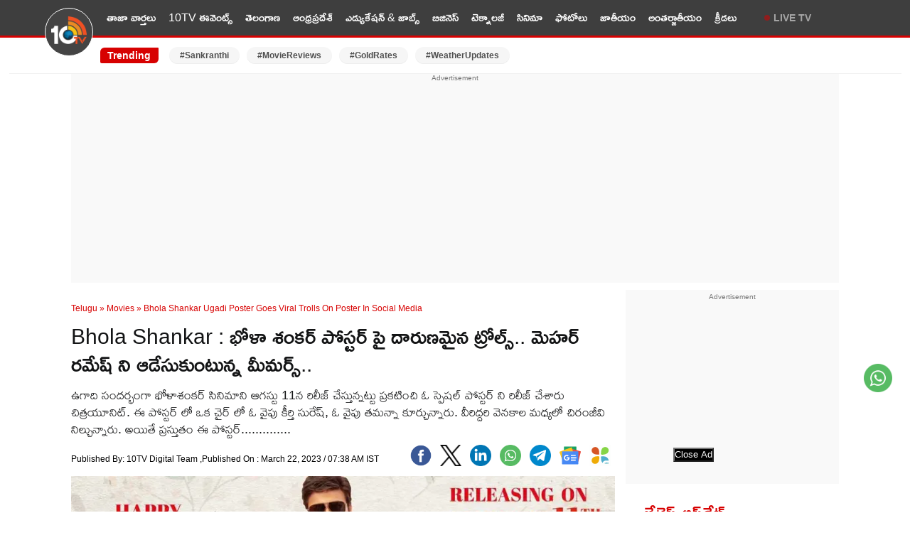

--- FILE ---
content_type: text/html; charset=utf-8
request_url: https://10tv.in/telugu-news/movies/bhola-shankar-ugadi-poster-goes-viral-trolls-on-poster-in-social-media-601509.html
body_size: 22036
content:
<!DOCTYPE html>
<html lang="te">
<head>
<meta charset="UTF-8">
<meta http-equiv="X-UA-Compatible" content="IE=edge">
<meta name="viewport" content="width=device-width,minimum-scale=1,initial-scale=1">
<meta name="theme-color" content="#FFFFFF">
<meta name="google" content="notranslate" />
<meta itemprop="inLanguage" content="Telugu" />
<meta http-equiv="content-language" content= "te" />
<meta name="website" content="https://10tv.in">
<meta name="rating" content="General">
<meta property="category" content="News" />
<meta property="fb:app_id" content="1830347190512403" />
<meta name="copyright" content="10tv.in">
<meta name="author" content="10TV Telugu">
<meta http-equiv="Content-Type" content="text/html; charset=utf-8" />
<meta name="msvalidate.01" content="2C50BB8C1871D4A6E4042F08C30C9324" />
<meta name="facebook-domain-verification" content="09xne4y7ve4i1w8pm0rumja0d47ugi" />
<link rel="icon" type="image/x-icon" href="https://10tv.in/favicon.ico" />
<link rel="dns-prefetch" href="https://pagead2.googlesyndication.com">
<link rel="preconnect" crossorigin="anonymous" href="https://pagead2.googlesyndication.com">
<link rel="dns-prefetch" href="https://www.googletagmanager.com">
<link rel="preconnect" crossorigin="anonymous" href="https://www.googletagmanager.com">
<link rel="dns-prefetch" href="https://googleads.g.doubleclick.net">
<link rel="dns-prefetch" href="https://partner.googleadservices.com">
<meta name="google-site-verification" content="Et_qUV9z0pCVqLssNduI8bQEewjSic5hMKdwUEbnZeA" />
<link href="https://10tv.in/wp-content/themes/10tv_v_2.0/css/main.css?ver=1.8.6" rel="stylesheet" type="text/css" media="all" />
<script type="text/javascript" async id="10tv_in_68d151e0a709438875d5a310" src="https://m2025.b-cdn.net/display/68d151e0a709438875d5a310.min.js"></script>
<meta property="og:url" content="https://10tv.in/telugu-news/movies/bhola-shankar-ugadi-poster-goes-viral-trolls-on-poster-in-social-media-601509.html" />
    <link rel="canonical" href="https://10tv.in/telugu-news/movies/bhola-shankar-ugadi-poster-goes-viral-trolls-on-poster-in-social-media-601509.html" />
    <!-- <meta name="description" content="" /> -->
<script async src="https://securepubads.g.doubleclick.net/tag/js/gpt.js" crossorigin="anonymous"></script>
<script async src="https://pagead2.googlesyndication.com/pagead/js/adsbygoogle.js?client=ca-pub-6458743873099203"
     crossorigin="anonymous"></script>
    <script type="text/javascript">
/* <![CDATA[ */
(()=>{var e={};e.g=function(){if("object"==typeof globalThis)return globalThis;try{return this||new Function("return this")()}catch(e){if("object"==typeof window)return window}}(),function({ampUrl:n,isCustomizePreview:t,isAmpDevMode:r,noampQueryVarName:o,noampQueryVarValue:s,disabledStorageKey:i,mobileUserAgents:a,regexRegex:c}){if("undefined"==typeof sessionStorage)return;const d=new RegExp(c);if(!a.some((e=>{const n=e.match(d);return!(!n||!new RegExp(n[1],n[2]).test(navigator.userAgent))||navigator.userAgent.includes(e)})))return;e.g.addEventListener("DOMContentLoaded",(()=>{const e=document.getElementById("amp-mobile-version-switcher");if(!e)return;e.hidden=!1;const n=e.querySelector("a[href]");n&&n.addEventListener("click",(()=>{sessionStorage.removeItem(i)}))}));const g=r&&["paired-browsing-non-amp","paired-browsing-amp"].includes(window.name);if(sessionStorage.getItem(i)||t||g)return;const u=new URL(location.href),m=new URL(n);m.hash=u.hash,u.searchParams.has(o)&&s===u.searchParams.get(o)?sessionStorage.setItem(i,"1"):m.href!==u.href&&(window.stop(),location.replace(m.href))}({"ampUrl":"https:\/\/10tv.in\/telugu-news\/movies\/bhola-shankar-ugadi-poster-goes-viral-trolls-on-poster-in-social-media-601509.html\/amp","noampQueryVarName":"noamp","noampQueryVarValue":"mobile","disabledStorageKey":"amp_mobile_redirect_disabled","mobileUserAgents":["Mobile","Android","Silk\/","Kindle","BlackBerry","Opera Mini","Opera Mobi"],"regexRegex":"^\\\/((?:.|\\n)+)\\\/([i]*)$","isCustomizePreview":false,"isAmpDevMode":false})})();
/* ]]> */
</script>
<meta name='robots' content='max-image-preview:large, index,follow' />
<link rel="preconnect" href="https://fonts.googleapis.com"><link rel="preconnect" href="https://fonts.gstatic.com" crossorigin><link rel="preload" as="font" type="font/woff2" href="https://fonts.gstatic.com/s/ramabhadra/v16/EYq2maBOwqRW9P1SQ83LSghMXquW.woff2" crossorigin>
	<!-- This site is optimized with the Yoast SEO Premium plugin v26.7 (Yoast SEO v26.7) - https://yoast.com/wordpress/plugins/seo/ -->
	<title>Bhola Shankar : భోళా శంకర్ పోస్టర్ పై దారుణమైన ట్రోల్స్.. మెహర్ రమేష్ ని ఆడేసుకుంటున్న మీమర్స్.. | Bhola Shankar Ugadi Poster Goes Viral Trolls On Poster In Social Media 601509 | 10TV</title>
	<meta name="description" content="ఉగాది సందర్భంగా భోళాశంకర్ సినిమాని ఆగస్టు 11న రిలీజ్ చేస్తున్నట్టు ప్రకటించి ఓ స్పెషల్ పోస్టర్ ని రిలీజ్ చేశారు చిత్రయూనిట్. ఈ పోస్టర్ లో ఒక చైర్ లో ఓ వైపు కీర్తి సురేష్, ఓ వైపు తమన్నా కూర్చున్నారు. వీరిద్దరి వెనకాల మధ్యలో చిరంజీవి నిల్చున్నారు. అయితే ప్రస్తుతం ఈ పోస్టర్.............." />
	<meta property="og:locale" content="te_IN" />
	<meta property="og:type" content="article" />
	<meta property="og:description" content="ఉగాది సందర్భంగా భోళాశంకర్ సినిమాని ఆగస్టు 11న రిలీజ్ చేస్తున్నట్టు ప్రకటించి ఓ స్పెషల్ పోస్టర్ ని రిలీజ్ చేశారు చిత్రయూనిట్. ఈ పోస్టర్ లో ఒక చైర్ లో ఓ వైపు కీర్తి సురేష్, ఓ వైపు తమన్నా కూర్చున్నారు. వీరిద్దరి వెనకాల మధ్యలో చిరంజీవి నిల్చున్నారు. అయితే ప్రస్తుతం ఈ పోస్టర్.............." />
	<meta property="og:site_name" content="10TV Telugu" />
	<meta property="article:publisher" content="https://www.facebook.com/10tvNewsTelugu/" />
	<meta property="article:published_time" content="2023-03-22T02:08:57+00:00" />
	<meta property="og:image" content="https://static.10tv.in/wp-content/uploads/2023/03/bhol-ashankar.jpg" />
	<meta property="og:image:width" content="1280" />
	<meta property="og:image:height" content="720" />
	<meta property="og:image:type" content="image/jpeg" />
	<meta name="author" content="Saketh Nill" />
	<meta name="twitter:card" content="summary_large_image" />
	<meta name="twitter:image" content="https://images.10tv.in/wp-content/uploads/2025/02/10tv_V_png--442x260-4g.webp" />
	<meta name="twitter:creator" content="@10TvTeluguNews" />
	<meta name="twitter:site" content="@10TvTeluguNews" />
	<meta name="twitter:label1" content="Written by" />
	<meta name="twitter:data1" content="10TV Digital Team" />
	<meta name="twitter:label2" content="Est. reading time" />
	<meta name="twitter:data2" content="1 minute" />
	<!-- / Yoast SEO Premium plugin. -->


<style id='wp-img-auto-sizes-contain-inline-css' type='text/css'>
img:is([sizes=auto i],[sizes^="auto," i]){contain-intrinsic-size:3000px 1500px}
/*# sourceURL=wp-img-auto-sizes-contain-inline-css */
</style>
<script type='text/javascript'>
window.is_wp=1;
window._izootoModule= window._izootoModule || {};
window._izootoModule['swPath'] = "https://10tv.in/service-worker.js";
</script>
	<script> window._izq = window._izq || []; window._izq.push(["init"]);</script>
				<link rel="alternate" type="text/html" media="only screen and (max-width: 640px)" href="https://10tv.in/telugu-news/movies/bhola-shankar-ugadi-poster-goes-viral-trolls-on-poster-in-social-media-601509.html/amp"><link rel="amphtml" href="https://10tv.in/telugu-news/movies/bhola-shankar-ugadi-poster-goes-viral-trolls-on-poster-in-social-media-601509.html/amp"><style>#amp-mobile-version-switcher{left:0;position:absolute;width:100%;z-index:100}#amp-mobile-version-switcher>a{background-color:#444;border:0;color:#eaeaea;display:block;font-family:-apple-system,BlinkMacSystemFont,Segoe UI,Roboto,Oxygen-Sans,Ubuntu,Cantarell,Helvetica Neue,sans-serif;font-size:16px;font-weight:600;padding:15px 0;text-align:center;-webkit-text-decoration:none;text-decoration:none}#amp-mobile-version-switcher>a:active,#amp-mobile-version-switcher>a:focus,#amp-mobile-version-switcher>a:hover{-webkit-text-decoration:underline;text-decoration:underline}</style><link rel="icon" href="https://static.10tv.in/wp-content/uploads/2021/11/favicon.png" sizes="32x32" />
<link rel="icon" href="https://static.10tv.in/wp-content/uploads/2021/11/favicon.png" sizes="192x192" />
<link rel="apple-touch-icon" href="https://static.10tv.in/wp-content/uploads/2021/11/favicon.png" />
<meta name="msapplication-TileImage" content="https://static.10tv.in/wp-content/uploads/2021/11/favicon.png" />
        <script type="application/ld+json">
        {
            "@context": "http://schema.org",
            "@type": "Organization",
            "name": "10TV Telugu",
            "url": "https://10tv.in",
            "logo": {
                "@type": "ImageObject",
                "url": "https://static.10tv.in/wp-content/uploads/2023/04/10tv-logo-news.png",
                "width": 600,
                "height": 60
            },
            "sameAs": ["https://www.facebook.com/10tvNewsTelugu/",
                "https://twitter.com/10TvTeluguNews",
                "https://www.youtube.com/user/10TVNewsChannel"
            ]
        }
    </script>
    <script type="application/ld+json">
{
  "@context": "https://schema.org",
  "@type": "LocalBusiness",
  "name": "10tv Telugu News",
  "image": "https://static.10tv.in/wp-content/uploads/2024/10/10tv-logo-local-business.jpg",
  "@id": "https://10tv.in/",
  "url": "https://10tv.in/",
  "telephone": "04024101010",
  "address": {
    "@type": "PostalAddress",
    "streetAddress": "Door No. 8-2-293/82/A, Plot No.1265 Jubilee Co-op House Building Society Near Jubliee Hills Checkpost Metro station, Rd Number 36, Jubilee Hills",
    "addressLocality": "Hyderabad",
    "postalCode": "500033",
    "addressCountry": "IN"
  },
  "geo": {
    "@type": "GeoCoordinates",
    "latitude": 17.4325894,
    "longitude": 78.4070691
  },
  "openingHoursSpecification": {
    "@type": "OpeningHoursSpecification",
    "dayOfWeek": [
      "Monday",
      "Tuesday",
      "Wednesday",
      "Thursday",
      "Friday",
      "Saturday",
      "Sunday"
    ],
    "opens": "00:00",
    "closes": "23:59"
  }
}
</script>
    <script type="application/ld+json">
        {
            "@context": "https://schema.org",
            "@type": "WebSite",
            "url": "https://10tv.in",
            "name": "10TV Telugu",
            "potentialAction": {
                "@type": "SearchAction",
                "target": "https://10tv.in/search?q={search_term_string}",
                "query-input": "required name=search_term_string"
            }
        }
    </script>
    
  <script>
class MyJsLazyLoad {
    constructor() {
        this.tE = ["keydown", "mousedown", "mousemove", "touchmove", "touchstart", "touchend", "wheel"],
            this.uEH = this._triggerLstnr.bind(this),
            this.tSH = this._onTS.bind(this),
            this.tMH = this._onTM.bind(this),
            this.tEH = this._onTE.bind(this),
            this.cH = this._onClk.bind(this),
            this.intC = [],
            window.addEventListener("showpage", (e => { this.persisted = e.persisted })),
            window.addEventListener("DOMContentLoaded", (() => { this._preloadThirdParty() })),
            this.scriptsDelayed = { normal: [], async: [], defer: [] },
            this.theJQs = []
    }
    _theUIListener(e) {
        document.hidden ? e._triggerLstnr() : (this.tE.forEach((t => window.addEventListener(t, e.uEH, { passive: !0 }))), window.addEventListener("touchstart", e.tSH, { passive: !0 }), window.addEventListener("mousedown", e.tSH), document.addEventListener("visibilitychange", e.uEH))
    }
    _remveTheUIListener() {
        this.tE.forEach((e => window.removeEventListener(e, this.uEH, { passive: !0 }))), document.removeEventListener("visibilitychange", this.uEH)
    }
    _onTS(e) {
        "HTML" !== e.target.tagName && (window.addEventListener("touchend", this.tEH), window.addEventListener("mouseup", this.tEH), window.addEventListener("touchmove", this.tMH, { passive: !0 }), window.addEventListener("mousemove", this.tMH), e.target.addEventListener("click", this.cH), this._renameAttrib(e.target, "onclick", "veegam-onclick"))
    }
    _onTM(e) {
        window.removeEventListener("touchend", this.tEH), window.removeEventListener("mouseup", this.tEH), window.removeEventListener("touchmove", this.tMH, { passive: !0 }), window.removeEventListener("mousemove", this.tMH), e.target.removeEventListener("click", this.cH), this._renameAttrib(e.target, "veegam-onclick", "onclick")
    }
    _onTE(e) {
        window.removeEventListener("touchend", this.tEH), window.removeEventListener("mouseup", this.tEH), window.removeEventListener("touchmove", this.tMH, { passive: !0 }), window.removeEventListener("mousemove", this.tMH)
    }
    _onClk(e) {
        e.target.removeEventListener("click", this.cH), this._renameAttrib(e.target, "veegam-onclick", "onclick"), this.intC.push(e), e.preventDefault(), e.stopPropagation(), e.stopImmediatePropagation()
    }
    _applyClks() {
        window.removeEventListener("touchstart", this.tSH, { passive: !0 }), window.removeEventListener("mousedown", this.tSH), this.intC.forEach((e => { e.target.dispatchEvent(new MouseEvent("click", { view: e.view, bubbles: !0, cancelable: !0 })) }))
    }
    _renameAttrib(e, t, n) {
        e.hasAttribute && e.hasAttribute(t) && (event.target.setAttribute(n, event.target.getAttribute(t)), event.target.removeAttribute(t))
    }
    _triggerLstnr() {
        this._remveTheUIListener(this), "loading" === document.readyState ? document.addEventListener("DOMContentLoaded", this._loadAll.bind(this)) : this._loadAll()
    }
    _preloadThirdParty() {
        let e = []; document.querySelectorAll("script[type=lazyload]").forEach((t => { if (t.hasAttribute("src")) { const n = new URL(t.src).origin; n !== location.origin && e.push({ src: n, crossOrigin: t.crossOrigin || "module" === t.getAttribute("data-veegam-type") }) } })), e = [...new Map(e.map((e => [JSON.stringify(e), e]))).values()], this._injectRHs(e, "preconnect")
    }
    async _loadAll() {
        this.earlierBreath = Date.now(), this._delayELs(), this._delayJQ(this), this._documentWrite(), this._registerDelay(), this._preloadScripts(), await this._loadList(this.scriptsDelayed.normal), await this._loadList(this.scriptsDelayed.defer), await this._loadList(this.scriptsDelayed.async); try { await this._triggerDOM(), await this._triggerWL() } catch (e) { } window.dispatchEvent(new Event("veegam-allScriptsLoaded")), this._applyClks()
    }
    _registerDelay() {
        document.querySelectorAll("script[type=lazyload]").forEach((e => { e.hasAttribute("src") ? e.hasAttribute("async") && !1 !== e.async ? this.scriptsDelayed.async.push(e) : e.hasAttribute("defer") && !1 !== e.defer || "module" === e.getAttribute("data-veegam-type") ? this.scriptsDelayed.defer.push(e) : this.scriptsDelayed.normal.push(e) : this.scriptsDelayed.normal.push(e) }))
    }
    async _addScriptElement(e) {
        return await this._takeABreath(), new Promise((t => { const n = document.createElement("script");[...e.attributes].forEach((e => { let t = e.nodeName; "type" !== t && ("data-veegam-type" === t && (t = "type"), n.setAttribute(t, e.nodeValue)) })), e.hasAttribute("src") ? (n.addEventListener("load", t), n.addEventListener("error", t)) : (n.text = e.text, t()); try { e.parentNode.replaceChild(n, e) } catch (e) { t() } }))
    }
    async _loadList(e) {
        const t = e.shift(); return t ? (await this._addScriptElement(t), this._loadList(e)) : Promise.resolve()
    }
    _preloadScripts() {
        this._injectRHs([...this.scriptsDelayed.normal, ...this.scriptsDelayed.defer, ...this.scriptsDelayed.async], "preload")
    }
    _injectRHs(e, t) {
        var n = document.createDocumentFragment(); e.forEach((e => { if (e.src) { const i = document.createElement("link"); i.href = e.src, i.rel = t, "preconnect" !== t && (i.as = "script"), e.getAttribute && "module" === e.getAttribute("data-veegam-type") && (i.crossOrigin = !0), e.crossOrigin && (i.crossOrigin = e.crossOrigin), n.appendChild(i) } })), document.head.appendChild(n)
    }
    _delayELs() {
        let e = {}; function t(t, n) { !function (t) { function n(n) { return e[t].eventsToRewrite.indexOf(n) >= 0 ? "veegam-" + n : n } e[t] || (e[t] = { originalFunctions: { add: t.addEventListener, remove: t.removeEventListener }, eventsToRewrite: [] }, t.addEventListener = function () { arguments[0] = n(arguments[0]), e[t].originalFunctions.add.apply(t, arguments) }, t.removeEventListener = function () { arguments[0] = n(arguments[0]), e[t].originalFunctions.remove.apply(t, arguments) }) }(t), e[t].eventsToRewrite.push(n) } function n(e, t) { let n = e[t]; Object.defineProperty(e, t, { get: () => n || function () { }, set(i) { e["veegam" + t] = n = i } }) } t(document, "DOMContentLoaded"), t(window, "DOMContentLoaded"), t(window, "load"), t(window, "showpage"), t(document, "readystatechange"), n(document, "onreadystatechange"), n(window, "onload"), n(window, "onshowpage")
    }
    _delayJQ(e) {
        let t = window.jQuery; Object.defineProperty(window, "jQuery", { get: () => t, set(n) { if (n && n.fn && !e.theJQs.includes(n)) { n.fn.ready = n.fn.init.prototype.ready = function (t) { e.domReadyFired ? t.bind(document)(n) : document.addEventListener("veegam-DOMContentLoaded", (() => t.bind(document)(n))) }; const t = n.fn.on; n.fn.on = n.fn.init.prototype.on = function () { if (this[0] === window) { function e(e) { return e.split(" ").map((e => "load" === e || 0 === e.indexOf("load.") ? "veegam-jquery-load" : e)).join(" ") } "string" == typeof arguments[0] || arguments[0] instanceof String ? arguments[0] = e(arguments[0]) : "object" == typeof arguments[0] && Object.keys(arguments[0]).forEach((t => { delete Object.assign(arguments[0], { [e(t)]: arguments[0][t] })[t] })) } return t.apply(this, arguments), this }, e.theJQs.push(n) } t = n } })
    }
    async _triggerDOM() {
        this.domReadyFired = !0, await this._takeABreath(), document.dispatchEvent(new Event("veegam-DOMContentLoaded")), await this._takeABreath(), window.dispatchEvent(new Event("veegam-DOMContentLoaded")), await this._takeABreath(), document.dispatchEvent(new Event("veegam-readystatechange")), await this._takeABreath(), document.veegamonreadystatechange && document.veegamonreadystatechange()
    }
    async _triggerWL() {
        await this._takeABreath(), window.dispatchEvent(new Event("veegam-load")), await this._takeABreath(), window.veegamonload && window.veegamonload(), await this._takeABreath(), this.theJQs.forEach((e => e(window).trigger("veegam-jquery-load"))), await this._takeABreath(); const e = new Event("veegam-showpage"); e.persisted = this.persisted, window.dispatchEvent(e), await this._takeABreath(), window.veegamonshowpage && window.veegamonshowpage({ persisted: this.persisted })
    }
    _documentWrite() {
        const e = new Map; document.write = document.writeln = function (t) { const n = document.currentScript, i = document.createRange(), r = n.parentElement; let o = e.get(n); void 0 === o && (o = n.nextSibling, e.set(n, o)); const s = document.createDocumentFragment(); i.setStart(s, 0), s.appendChild(i.createContextualFragment(t)), r.insertBefore(s, o) }
    }
    async _takeABreath() {
        Date.now() - this.earlierBreath > 45 && (await this._animateFrame(), this.earlierBreath = Date.now())
    }
    async _animateFrame() {
        return document.hidden ? new Promise((e => setTimeout(e))) : new Promise((e => requestAnimationFrame(e)))
    }
    static run() {
        const e = new MyJsLazyLoad; e._theUIListener(e)
    }
}
MyJsLazyLoad.run();
  </script>
    <script type="application/ld+json">{"@context":"http:\/\/schema.org","@type":"ListItem","position":1,"@id":"https:\/\/10tv.in\/telugu-news\/andhra-pradesh\/cm-chandrababu-and-minister-lokesh-aerial-survey-video-goes-viral-hn-1036111.html","name":"Chandrababu Naidu : సూర్యలంక బీచ్‌ను ఏరియల్ వ్యూ ద్వారా పరిశీలించిన చంద్రబాబు, లోకేశ్ .. వీడియో వైరల్"} </script><script type="application/ld+json">{"@context":"http:\/\/schema.org","@type":"ListItem","position":2,"@id":"https:\/\/10tv.in\/telugu-news\/sports\/wpl-2026-rcb-vs-upw-match-grace-harris-smashes-85-in-40-to-guide-rcb-to-9-wicket-win-hn-1036105.html","name":"WPL : దంచికొట్టిన హారిస్, స్మృతి మంధాన.. ఆర్సీబీ సూపర్ విక్టరీ.."} </script><script type="application/ld+json">{"@context":"http:\/\/schema.org","@type":"ListItem","position":3,"@id":"https:\/\/10tv.in\/telugu-news\/telangana\/telangana-cm-revanth-reddy-issued-key-instructions-to-officials-regarding-traffic-challans-hn-1036094.html","name":"Traffic Challan : వాహనదారులు జాగ్రత్త..! ట్రాఫిక్‌ చలాన్లపై భారీ‌షాక్‌.. బ్యాంక్‌ అకౌంట్‌ నుంచి డబ్బులు కట్..!"} </script><script type="application/ld+json">{"@context":"http:\/\/schema.org","@type":"ListItem","position":4,"@id":"https:\/\/10tv.in\/telugu-news\/photo-gallery\/naveen-polishetty-meenakshi-chaudhary-anaganaga-oka-raju-pre-release-event-photos-sy-1036064.html","name":"Anaganaga Oka Raju : &#8216;అనగనగా ఒక రాజు&#8217; ప్రీ రిలీజ్ ఈవెంట్ ఫొటోలు.. సందడి చేసిన నవీన్, మీనాక్షి.."} </script><script type="application/ld+json">{"@context":"http:\/\/schema.org","@type":"ListItem","position":5,"@id":"https:\/\/10tv.in\/telugu-news\/telangana\/government-good-news-for-telangana-farmers-fine-rice-bonus-released-hn-1036058.html","name":"Telangana Govt : తెలంగాణలోని రైతులకు గుడ్‌న్యూస్.. బ్యాంక్ అకౌంట్లలోకి ఆ డబ్బులు వచ్చేస్తున్నాయ్.. ఎప్పుడంటే?"} </script><script type="application/ld+json">{"@context":"http:\/\/schema.org","@type":"ListItem","position":6,"@id":"https:\/\/10tv.in\/telugu-news\/photo-gallery\/nikhil-siddhartha-enjoying-vacation-in-sri-lanka-with-wife-and-son-photos-goes-viral-sy-1036042.html","name":"Nikhil Siddhartha : భార్య కొడుకుతో వెకేషన్ ఎంజాయ్ చేస్తున్న హీరో నిఖిల్.. ఫొటోలు చూశారా..?"} </script><script type="application/ld+json">{"@context":"http:\/\/schema.org","@type":"ListItem","position":7,"@id":"https:\/\/10tv.in\/telugu-news\/movies\/prithviraj-shetty-comments-in-marriage-with-vishnupriyaa-bhimeneni-goes-viral-sy-1036039.html","name":"Prithviraj shetty : విష్ణుప్రియతో పెళ్లిపై స్పందించిన పృథ్వీ శెట్టి.. అలా అన్నావేంటి బ్రో.."} </script><script type="application/ld+json">{"@context":"http:\/\/schema.org","@type":"ListItem","position":8,"@id":"https:\/\/10tv.in\/telugu-news\/movies\/naveen-polishetty-saanve-mgghana-anaganaga-oka-raju-movie-special-song-released-sy-1036032.html","name":"Anaganaga Oka Raju : &#8216;ఆంధ్ర టు తెలంగాణ&#8217;.. &#8216;అనగనగా ఒక రాజు&#8217; నుంచి స్పెషల్ సాంగ్ వచ్చేసింది.."} </script><script type="application/ld+json">{"@context":"http:\/\/schema.org","@type":"ListItem","position":9,"@id":"https:\/\/10tv.in\/telugu-news\/technology\/top-5-smartphone-offers-from-amazon-great-republic-day-sale-see-all-details-sh-1036022.html","name":"Amazon Great Republic Day Sale : అమెజాన్ రిపబ్లిక్ డే సేల్ ఆఫర్లు.. ఈ టాప్ 5 స్మార్ట్‌ఫోన్లపై అద్భుతమైన డిస్కౌంట్లు.. ఎప్పటినుంచంటే?"} </script><script type="application/ld+json">{"@context":"http:\/\/schema.org","@type":"ListItem","position":10,"@id":"https:\/\/10tv.in\/telugu-news\/andhra-pradesh\/ap-government-key-decision-good-news-for-lakhs-of-people-hn-1036020.html","name":"AP Govt : సంక్రాంతి పండుగ వేళ ఏపీ ప్రభుత్వం కీలక నిర్ణయం.. 5.70లక్షల మందికి శుభవార్త"} </script>    <script type="application/ld+json">{"@context":"https:\/\/schema.org","@type":"NewsArticle","headline":"Bhola Shankar : భోళా శంకర్ పోస్టర్ పై దారుణమైన ట్రోల్స్.. మెహర్ రమేష్ ని ఆడేసుకుంటున్న మీమర్స్..","description":"ఉగాది సందర్భంగా భోళాశంకర్ సినిమాని ఆగస్టు 11న రిలీజ్ చేస్తున్నట్టు ప్రకటించి ఓ స్పెషల్ పోస్టర్ ని రిలీజ్ చేశారు చిత్రయూనిట్. ఈ పోస్టర్ లో ఒక చైర్ లో ఓ వైపు కీర్తి సురేష్, ఓ వైపు తమన్నా కూర్చున్నారు. వీరిద్దరి వెనకాల మధ్యలో చిరంజీవి నిల్చున్నారు. అయితే ప్రస్తుతం ఈ పోస్టర్..............","keywords":"bhola shankar, Bhola Shankar Ugadi Poster, Chiranjeevi, Keerthy Suresh, Tamammaah","articleBody":"Bhola Shankar :  మెగాస్టార్ చిరంజీవి(Chiranjeevi) ఇటీవల గాడ్ ఫాదర్, వాల్తేరు వీరయ్య సినిమాలతో బ్యాక్ టు బ్యాక్ హిట్స్ కొట్టాడు. ప్రస్తుతం మెగాస్టార్ మెహర్ రమేష్(Mehar Ramesh) దర్శకత్వంలో భోళా శంకర్(Bhola Shankar) సినిమా చేస్తున్నాడు. ఇది అజిత్(Ajith) నటించిన తమిళ సినిమా వేదాళం(Vedalam) సినిమాకు రీమేక్ గా తెరకెక్కుతుంది. ఇందులో తమన్నా(Tamannaah) చిరంజీవికి జోడిగా నటిస్తుంటే, కీర్తి సురేష్(Keerthy Suresh) చిరంజీవికి చెల్లెలుగా నటిస్తుంది. స్టార్ కాస్ట్ చాలా మంది ఈ సినిమాలో నటిస్తున్నారు. ప్రస్తుతం ఈ సినిమా షూటింగ్ దశలో ఉంది.\r\n\r\nఉగాది సందర్భంగా భోళాశంకర్ సినిమాని ఆగస్టు 11న రిలీజ్ చేస్తున్నట్టు ప్రకటించి ఓ స్పెషల్ పోస్టర్ ని రిలీజ్ చేశారు చిత్రయూనిట్. ఈ పోస్టర్ లో ఒక చైర్ లో ఓ వైపు కీర్తి సురేష్, ఓ వైపు తమన్నా కూర్చున్నారు. వీరిద్దరి వెనకాల మధ్యలో చిరంజీవి నిల్చున్నారు. అయితే ప్రస్తుతం ఈ పోస్టర్ వైరల్ గా మారింది. దీన్ని నెటిజన్లు ట్రోల్ చేస్తున్నారు. మీమర్స్ అయితే ఈ పోస్టర్ పై రకరకాల ప్రయోగాలు చేస్తున్నారు.\r\n\r\nAkashay Kumar : ఆకాశమే నీ హద్దురా హిందీ రీమేక్ రిలీజ్ డేట్ ఫిక్స్.. ఇదైనా అక్షయ్ కి హిట్ ఇస్తుందా?\r\n\r\nఈ పోస్టర్ చూస్తుంటే పండగలకు బట్టల షాపింగ్ మాల్స్ ఇచ్చే యాడ్స్ లా ఉంది. దీంతో చాలా మంది ఈ పోస్టర్ పై పలు షాపింగ్ మాల్స్ పేర్లు వేసి, ఉగాది ఆఫర్స్ అంటూ సోషల్ మీడియాలో పోస్ట్ చేస్తున్నారు. డైరెక్టర్ మెహర్ రమేష్ పై చిరంజీవి అభిమానుల నుంచి వ్యతిరేకత వస్తుంటే, ఇదేం పోస్టర్ రా అంటూ ట్రోల్ చేస్తున్నారు నెటిజన్లు. ఇక మీమర్స్ ఈ పోస్టర్స్ ని షేర్ చేస్తూ సినిమాపై, డైరెక్టర్ మెహర్ రమేష్ పై దారుణంగా ట్రోల్స్ చేస్తున్నారు. దీంతో చిరంజీవి భోళా శంకర్ ప్రస్తుతం ట్రెండింగ్ లో ఉంది. బ్యాక్ టు బ్యాక్ హిట్స్ కొట్టిన చిరంజీవి ఇప్పుడు భోళా శంకర్ తో కూడా హిట్ కొట్టి హ్యాట్రిక్ కొడతాడా లేదా ఈ సినిమా రిజల్ట్ ఎలా ఉంటుందో అని అభిమానులు కంగారు పడుతున్నారు.\r\n\r\n\r\n        View this post on Instagram            A post shared by trollerabbai (@trollerabbai) \r\n\r\n\r\n\r\n        View this post on Instagram            A post shared by Uniq Yaaris (@uniq_yaaris) \r\n\r\n\r\n\r\n        View this post on Instagram            A post shared by jobless jaya 3K ? (@jobless_jaya) \r\n\r\n\r\n\r\n        View this post on Instagram            A post shared by icchi_padeddhaam (@icchi_padeddhaam) \r\n\r\n\r\n\r\n        View this post on Instagram            A post shared by Telugu_meme_page (@da.bandeku) \r\n\r\n\r\n        View this post on Instagram            A post shared by Swathi muthyam 2.0 (@swathi_muthyam2.0) \r\n\r\n\r\n\r\n        View this post on Instagram            A post shared by Tweetakulu (@tweetakulu) ","url":"https:\/\/10tv.in\/telugu-news\/movies\/bhola-shankar-ugadi-poster-goes-viral-trolls-on-poster-in-social-media-601509.html","inLanguage":"te","datePublished":"2023-03-22T07:38:57+05:30","dateModified":"2023-03-22T07:38:57+05:30","dateCreated":"2023-03-22T07:38:57+05:30","thumbnailUrl":"https:\/\/static.10tv.in\/wp-content\/uploads\/2023\/03\/bhol-ashankar.jpg","mainEntityOfPage":{"@type":"WebPage","@id":"https:\/\/10tv.in\/telugu-news\/movies\/bhola-shankar-ugadi-poster-goes-viral-trolls-on-poster-in-social-media-601509.html"},"image":{"@type":"ImageObject","url":"https:\/\/static.10tv.in\/wp-content\/uploads\/2023\/03\/bhol-ashankar.jpg","width":"1200","height":"720"},"author":{"@type":"Person","name":"10TV Digital Team","url":"https:\/\/10tv.in\/author\/saketh"},"publisher":{"@type":"Organization","name":"10TV Telugu","url":"https:\/\/10tv.in\/","logo":{"@type":"ImageObject","url":"https:\/\/static.10tv.in\/wp-content\/uploads\/2023\/04\/10tv-logo-news.png","width":600,"height":60}}}</script>
            <script type="application/ld+json">
        {"@context":"http:\/\/schema.org","@type":"WebPage","url":"https:\/\/10tv.in\/telugu-news\/movies\/bhola-shankar-ugadi-poster-goes-viral-trolls-on-poster-in-social-media-601509.html","name":"Bhola Shankar : భోళా శంకర్ పోస్టర్ పై దారుణమైన ట్రోల్స్.. మెహర్ రమేష్ ని ఆడేసుకుంటున్న మీమర్స్..","description":"ఉగాది సందర్భంగా భోళాశంకర్ సినిమాని ఆగస్టు 11న రిలీజ్ చేస్తున్నట్టు ప్రకటించి ఓ స్పెషల్ పోస్టర్ ని రిలీజ్ చేశారు చిత్రయూనిట్. ఈ పోస్టర్ లో ఒక చైర్ లో ఓ వైపు కీర్తి సురేష్, ఓ వైపు తమన్నా కూర్చున్నారు. వీరిద్దరి వెనకాల మధ్యలో చిరంజీవి నిల్చున్నారు. అయితే ప్రస్తుతం ఈ పోస్టర్..............","publisher":{"@type":"Organization","name":"10TV Telugu","url":"https:\/\/10tv.in","logo":{"@type":"ImageObject","contentUrl":"https:\/\/static.10tv.in\/wp-content\/uploads\/2023\/04\/10tv-logo-news.png"}}}    </script>
    <script type="application/ld+json">
        {"@context":"https://schema.org","@type":"ItemList","itemListElement":[{"@type":"SiteNavigationElement","position":1,"name":"తాజా వార్తలు","url":"https://10tv.in/latest"},{"@type":"SiteNavigationElement","position":2,"name":"10TV ఈవెంట్స్","url":"https://10tv.in/events"},{"@type":"SiteNavigationElement","position":3,"name":"తెలంగాణ","url":"https://10tv.in/telangana"},{"@type":"SiteNavigationElement","position":4,"name":"ఆంధ్రప్రదేశ్","url":"https://10tv.in/andhra-pradesh"},{"@type":"SiteNavigationElement","position":5,"name":"ఎడ్యుకేషన్ & జాబ్స్","url":"https://10tv.in/education-and-job"},{"@type":"SiteNavigationElement","position":6,"name":"బిజినెస్","url":"https://10tv.in/business"},{"@type":"SiteNavigationElement","position":7,"name":"టెక్నాలజీ","url":"https://10tv.in/technology"},{"@type":"SiteNavigationElement","position":8,"name":"సినిమా","url":"https://10tv.in/movies"},{"@type":"SiteNavigationElement","position":9,"name":"ఫోటోలు","url":"https://10tv.in/photo-gallery"},{"@type":"SiteNavigationElement","position":10,"name":"జాతీయం","url":"https://10tv.in/national"},{"@type":"SiteNavigationElement","position":11,"name":"అంతర్జాతీయం","url":"https://10tv.in/international"},{"@type":"SiteNavigationElement","position":12,"name":"క్రీడలు","url":"https://10tv.in/sports"}]}    </script>
        <script type="application/ld+json">
{
    "@context": "https://schema.org",
    "@type": "BreadcrumbList",
    "itemListElement":
    [
    {
    "@type": "ListItem",
    "position": 1,
    "item":
    {
    "@id": "https://10tv.in/",
    "name": "Telugu News"

    }
    },
    {
    "@type": "ListItem",
    "position": 2,
    "item":
    {
    "@id": "https://10tv.in/latest",
    "name": "Latest"

    }
    },
    {
    "@type": "ListItem",
    "position": 3,
    "item":
    {
        "@id": "https://10tv.in/telugu-news/movies/bhola-shankar-ugadi-poster-goes-viral-trolls-on-poster-in-social-media-601509.html",
        "name": "Bhola Shankar : భోళా శంకర్ పోస్టర్ పై దారుణమైన ట్రోల్స్.. మెహర్ రమేష్ ని ఆడేసుకుంటున్న మీమర్స్.."
    }
    }
    ]
}
</script><meta name="keywords" content="bhola shankar, Bhola Shankar Ugadi Poster, Chiranjeevi, Keerthy Suresh, Tamammaah" />
<meta name="news_keywords" content="bhola shankar, Bhola Shankar Ugadi Poster, Chiranjeevi, Keerthy Suresh, Tamammaah" />

<meta name="twitter:image" content="https://static.10tv.in/wp-content/uploads/2023/03/bhol-ashankar.jpg" />
 <meta property="og:title" content="Bhola Shankar : భోళా శంకర్ పోస్టర్ పై దారుణమైన ట్రోల్స్.. మెహర్ రమేష్ ని ఆడేసుకుంటున్న మీమర్స్.." /><script type="text/javascript">
  window._taboola = window._taboola || [];
  _taboola.push({article:'auto'});
  !function (e, f, u, i) {
    if (!document.getElementById(i)){
      e.async = 1;
      e.src = u;
      e.type = 'lazyload';
      e.id = i;
      f.parentNode.insertBefore(e, f);
    }
  }(document.createElement('script'),
  document.getElementsByTagName('script')[0],
  '//cdn.taboola.com/libtrc/10tv/loader.js',
  'tb_loader_script');
  if(window.performance && typeof window.performance.mark == 'function')
    {window.performance.mark('tbl_ic');}
</script>
 <script async  src="https://www.googletagmanager.com/gtag/js?id=G-90WWKEHB07"></script>
<script>
  window.dataLayer = window.dataLayer || [];
  function gtag(){dataLayer.push(arguments);}
  gtag('js', new Date());
  gtag('config', 'G-90WWKEHB07');
</script>
      <!-- Google Tag Manager -->
      <script>
    (function(w, d, s, l, i) {
        w[l] = w[l] || [];
        w[l].push({
            'gtm.start': new Date().getTime(),
            event: 'gtm.js'
        });
        var f = d.getElementsByTagName(s)[0],
            j = d.createElement(s),
            dl = l != 'dataLayer' ? '&l=' + l : '';
        j.async = true;
        j.type = 'lazyload';
        j.src =
            'https://www.googletagmanager.com/gtm.js?id=' + i + dl;
        f.parentNode.insertBefore(j, f);
    })(window, document, 'script', 'dataLayer', 'GTM-KVKBNQ5');
    </script>
    <!-- End Google Tag Manager -->
<!-- Begin comScore Tag -->
<script>
  var _comscore = _comscore || [];
  _comscore.push({ c1: "2", c2: "35122797" });
  (function() {
    var s = document.createElement("script"), el = document.getElementsByTagName("script")[0]; s.async = true;
    s.src = "https://sb.scorecardresearch.com/cs/35122797/beacon.js";
    el.parentNode.insertBefore(s, el);
  })();
</script>
<noscript>
  <img src="https://sb.scorecardresearch.com/p?c1=2&c2=35122797&cv=3.6.0&cj=1">
</noscript>
    <script>
    lozadDebug = true;
    lozadDynamicImage = true;
    </script>
<!-- End comScore Tag -->

  
   
<script>
var arrArticleLink = [];
var isMobile = "0";
let first_article_url = window.location.href;
let currentHash = first_article_url;
var multipl = 0.1;
var isbackScoll = false;
var previousScroll = 0;
var scrollTop = '';
var cnt = 0;
arrArticleLink = '';
// if( arrArticleLink == 'gallery' ){
  //window.topScroll = $(window).scrollTop();
  document.addEventListener('scroll', function () {
      var scrollTop = window.scrollY;
      if (scrollTop < previousScroll) {
          isbackScoll = true;
      }else{
          isbackScoll = false;
      }
      previousScroll = scrollTop;
      var countArticle = document.querySelectorAll(".photo_summary .gallimagedetail");
      var numOfArticle = document.querySelectorAll(".photo_summary .gallimagedetail").length;
      if( numOfArticle > 0){
        countArticle.forEach(myFunction);
        function myFunction(item, index) {
          let hash = item.getAttribute("data-url");
          $strLastPartUrl = item.getAttribute('data-url').substring(item.getAttribute('data-url').lastIndexOf('-') + 1);
          $arrLastPartUrl = $strLastPartUrl.split('.');
          localStorage.setItem('int_post_id', $arrLastPartUrl[0]);
          var current_postId = document.getElementById("current_postId").value;
          var curid = current_postId+hash;
          if (isElementInViewport(item) && currentHash != hash) {
              if( index == 0){
                  currentHash = hash;
                  let baseTitle = document.querySelector("meta[property='og:title']").getAttribute("content");
                  changeBaseUrl(baseTitle,item.getAttribute('data-url'),item.getAttribute('data-photo-id'), baseTitle);
              }else{
                  currentHash = hash;
                  changephotogallUrl(item.getAttribute('data-title'),item.getAttribute('data-url'),item.getAttribute('data-photo-id'),item.getAttribute('data-title'),index);
              }
          }
        }
      }
      localStorage.setItem('scrollpos', window.scrollY); // added for last photo height
  });
// Page Scroll on page reload after visit last image
document.addEventListener("DOMContentLoaded", function(event) {
  var scrollpos = 0;//localStorage.getItem('scrollpos');
  var int_post_id = localStorage.getItem('int_post_id');
  var count_article = document.querySelectorAll(".photo_summary .gallimagedetail");
  count_article.forEach(myArticleFunction);
  function myArticleFunction(item, index) {
    $strLastPartUrl = item.getAttribute('data-url').substring(item.getAttribute('data-url').lastIndexOf('-') + 1);
      $arrLastPartUrl = $strLastPartUrl.split('.');
      if($arrLastPartUrl[0] == int_post_id){
          if (scrollpos) window.scrollTo(0, scrollpos);
      }
  }
});
//} // End of photo gallery condition
function isElementInViewport(el) {
  var rect = el.getBoundingClientRect();
  var isVisible = (rect.top <= (window.innerHeight || document.documentElement.clientHeight) && rect.bottom >= (window.innerHeight || document.documentElement.clientHeight) / 3);
  return isVisible;
}
function changeBaseUrl(title, url , pid , pdesc) {
  var hashs = pid;
  var cleanTitle = '';
  if(title != ''){
    cleanTitle = document.querySelector("h1.articleHD").innerHTML;
  }else{
    cleanTitle = document.querySelector("h1.articleHD").innerHTML;
  }
  cleanTitle = cleanTitle.replace("'", "");
  cleanTitle = cleanTitle.replace('"', '');
   cleanTitle += ' - Photos - '+pid;
  if(pid != 1){
      document.querySelector('title').innerHTML = cleanTitle+" - 10TV Telugu";
      document.querySelector("meta[name='description']").setAttribute('content', cleanTitle);
      document.querySelector("link[rel='canonical']").setAttribute('href', url);
      updatephotogallUrl(cleanTitle ,  url,pid);
  }else{
      if(hashs){
        document.querySelector('title').innerHTML = cleanTitle+" - 10TV Telugu";
        document.querySelector("meta[name='description']").setAttribute('content', cleanTitle+",- Photos - "+pid);
        document.querySelector("link[rel='canonical']").setAttribute('href', url);
        history.pushState(null, '', url);
      }
  }
}
function changephotogallUrl(title, url , pid , pdesc,index) {
  var cleanTitle = '';
  // cleanTitle = title;
  cleanTitle = document.querySelector("h1.articleHD").innerHTML;
  cleanTitle = cleanTitle.replace("'", "");
  cleanTitle = cleanTitle.replace('"', '');
  cleanTitle += '- Photos - '+pid;
  if(pid != 1){
    document.querySelector('title').innerHTML = cleanTitle+" - 10TV";
    document.querySelector("meta[name='description']").setAttribute('content', cleanTitle);
    //document.querySelector("link[rel='canonical']").setAttribute('href', url);
    updatephotogallUrl(cleanTitle , url,pid);
  }else{
      //history.pushState(null, cleanTitle, url);
  }
}

function updatephotogallUrl(title, url, pid) {
  if (title && url) {
    let relativeUrl = url.replace('https://10tv.in', '');
    history.pushState(null, '', relativeUrl);

    if (!isbackScoll) {
      gtag('config', 'G-90WWKEHB07', {
        'page_title': title,
        'page_path': relativeUrl
      });

      gtag('event', 'page_view', {
        'page_title': title,
        'page_path': relativeUrl
      });
    }
  }
}

</script>
<script>
  window.googletag = window.googletag || {cmd: []};
  googletag.cmd.push(function() {
    googletag.defineSlot('/22651290883/html-page-after-1-paragraph', [[200, 200], [336, 280], [250, 250], [300, 250], [728, 90]], 'div-gpt-ad-1752834655749-0').addService(googletag.pubads());
    googletag.pubads().enableSingleRequest();
    googletag.enableServices();
  });
</script>

    <script async src="https://fundingchoicesmessages.google.com/i/pub-6458743873099203?ers=1" nonce="97YyAk0GGBiAUvPrd4xywg"></script><script nonce="97YyAk0GGBiAUvPrd4xywg">(function() {function signalGooglefcPresent() {if (!window.frames['googlefcPresent']) {if (document.body) {const iframe = document.createElement('iframe'); iframe.style = 'width: 0; height: 0; border: none; z-index: -1000; left: -1000px; top: -1000px;'; iframe.style.display = 'none'; iframe.name = 'googlefcPresent'; document.body.appendChild(iframe);} else {setTimeout(signalGooglefcPresent, 0);}}}signalGooglefcPresent();})();</script>
   
<style>
    .image_Ad{
        text-align: center;
        margin-top: 117px;
    }
    ul li,  figcaption{
        text-align:left;
    }
    .img_caption {color: #FFF;}
    .moreNews a {line-height: 35px;padding: 5px 0px;font-size: 16px;    font-weight: 600;}
    .smallMedia_Block {margin-bottom: 10px;}
    .rightSidebar {margin-left: 15px;}
    @media(max-width:470px){
        .mobile_300x250{
            max-height:100px !important;
        }
        .image_Ad {min-height: auto;}
        .rightSidebar {margin-left: 0px;}
    }
</style>
<div id="ABMAnchor" style="width:100%;margin:auto; text-align:center;float:none;overflow:hidden; display:scroll;position:fixed; bottom:0;z-index:9999999;min-height: 90px;">
    <div style="text-align:center;display:block;max-width:728px;height:auto;overflow:hidden;margin:auto;min-height: 90px;">
        <script async="async" src="https://www.googletagservices.com/tag/js/gpt.js"></script>
        <script>  var gptadslots = [];
    var googletag = googletag || {cmd:[]};</script>
    <script>  googletag.cmd.push(function() {
        var responsiveads = googletag.sizeMapping()
        .addSize([0,0],[[320,50],[300,50]])
        .addSize([730,200],[[728,90]])
        .addSize([975,200],[[728,90]])  .build();
        gptadslots.push(googletag.defineSlot('/22651290883/10TV_ROS_New_Sticky_Footer_A62_ATF_ABM22', [[320,100]], 'ABM-Sticky')
            .setTargeting('site', ['10tv.in'])
            .defineSizeMapping(responsiveads)
            .addService(googletag.pubads()));
        googletag.enableServices();  }); </script>
        <div> <a id="close-ABMAnchor" onclick="document.getElementById('ABMAnchor').style.display = 'none';" style="cursor:pointer"><button type="button" style="vertical-align: top;float: right;color: white;background-color: black;height: 20px;line-height: 10px;">Close Ad</button></a></div>
        <div id="ABM-Sticky">
            <script>   googletag.cmd.push(function() { googletag.display('ABM-Sticky'); });  </script>
        </div>
    </div>
</div>
<style type="text/css">
    #ABM-Sticky {min-height: 90px;}
    @media(max-width: 768px){
        #ABM-Sticky {min-height: 50px;}
    }
</style>
<script type="text/javascript">
  window._taboola = window._taboola || [];
  _taboola.push({homepage:'auto'});
  !function (e, f, u, i) {
    if (!document.getElementById(i)){
      e.async = 1;
      e.src = u;
      e.id = i;
      f.parentNode.insertBefore(e, f);
    }
  }(document.createElement('script'),
  document.getElementsByTagName('script')[0],
  '//cdn.taboola.com/libtrc/10tv/loader.js',
  'tb_loader_script');
  if(window.performance && typeof window.performance.mark == 'function')
    {window.performance.mark('tbl_ic');}
</script>
</head>
<body>

<div class="gutterLHS"></div>
<div class="gutterRHS"></div>

<header class="main_header">
        <div class="topNav">
        <div class="container-menu">
            <div class="navbar_container">
                <div class="site-logo">
                    
                                    <span><a title="10TV Telugu News" href="https://10tv.in/"><img loading="lazy" decoding="async" src="https://static.10tv.in/wp-content/uploads/2026/01/logo.png" alt="10TV Telugu News"
                                width="50" height="40" title="10TV Telugu News" ></a></span>
                                    
                </div>
                <div class="topLmenu">
                    <ul>
                       <li><a title='తాజా వార్తలు' href='https://10tv.in/latest'>తాజా వార్తలు</a></li><li><a title='10TV ఈవెంట్స్' href='https://10tv.in/events'>10TV ఈవెంట్స్</a></li><li><a title='తెలంగాణ' href='https://10tv.in/telangana'>తెలంగాణ</a></li><li><a title='ఆంధ్రప్రదేశ్' href='https://10tv.in/andhra-pradesh'>ఆంధ్రప్రదేశ్</a></li><li><a title='ఎడ్యుకేషన్ &amp; జాబ్స్' href='https://10tv.in/education-and-job'>ఎడ్యుకేషన్ &amp; జాబ్స్</a></li><li><a title='బిజినెస్' href='https://10tv.in/business'>బిజినెస్</a></li><li><a title='టెక్నాలజీ' href='https://10tv.in/technology'>టెక్నాలజీ</a></li><li><a title='సినిమా' href='https://10tv.in/movies'>సినిమా</a></li><li><a title='ఫోటోలు' href='https://10tv.in/photo-gallery'>ఫోటోలు</a></li><li><a title='జాతీయం' href='https://10tv.in/national'>జాతీయం</a></li><li><a title='అంతర్జాతీయం' href='https://10tv.in/international'>అంతర్జాతీయం</a></li><li><a title='క్రీడలు' href='https://10tv.in/sports'>క్రీడలు</a></li>                    </ul>
                </div>
                <div class="topRmenu">
                    <div class="live-tv blink">
                        <a title="Live TV" href="https://10tv.in/live-tv">LIVE TV</a>
                    </div>
                    <!-- <div class="topSearch">
                        <div class="search-icon"><i class="search_btn"></i></div>
                        <form action="/search" method="get" id="headerSearch" class="search" style="display: none;">
                            <div class="search-box">
                                <input autocomplete="off" placeholder="Search" type="text" value="" id="searchText2"
                                    name="q" maxlength="25">
                                <button class="search-form-btn" type="submit"><span>Search</span></button>
                            </div>
                        </form>
                    </div> -->
                    <div id="toggleNav"><span class="MenuBtn"><i></i><i></i><i></i></span></div>
                    <div id="megaMenu" class="menuNavigation">
                        <div class="container">
                            <div class="trending_link">
                                <a title="Trending News" href="https://10tv.in/latest">
                                    <strong>Trending News</strong>
                                </a>
                            </div>
                            <ul class="listItems"><li><a class="menuHead" title="లేటెస్ట్" href="https://10tv.in/latest">లేటెస్ట్</a> </li><li><a class="menuHead" title="10TV ఈవెంట్స్" href="https://10tv.in/events">10TV ఈవెంట్స్</a> </li><li><a class="menuHead" title="తెలంగాణ" href="https://10tv.in/telangana">తెలంగాణ</a> </li><li><a class="menuHead" title="ఆంధ్రప్రదేశ్" href="https://10tv.in/andhra-pradesh">ఆంధ్రప్రదేశ్</a> </li><li><a class="menuHead" title="సినిమా, టీవీ & OTT" href="https://10tv.in/movies">సినిమా, టీవీ & OTT</a> </li><li><a class="menuHead" title="క్రీడలు" href="https://10tv.in/sports">క్రీడలు</a> </li><li><a class="menuHead" title="టెక్నాలజీ" href="https://10tv.in/technology">టెక్నాలజీ</a> </li><li><a class="menuHead" title="బిజినెస్" href="https://10tv.in/business">బిజినెస్</a> </li><li><a class="menuHead" title="జాతీయం" href="https://10tv.in/national">జాతీయం</a> </li><li><a class="menuHead" title="అంతర్జాతీయం" href="https://10tv.in/international">అంతర్జాతీయం</a> </li><li><a class="menuHead" title="ఫోటో గ్యాలరీ" href="https://10tv.in/photo-gallery">ఫోటో గ్యాలరీ</a> </li><li><a class="menuHead" title="వీడియోలు" href="https://10tv.in/exclusive-videos">వీడియోలు</a> </li></ul> 
                            
                        </div>
                    </div>
                </div>
            </div>
        </div>
        </div>
        <div class="container-menu">
        <div class="hot-now-menu">
            <div class="subNav">
                <div class="hot-now-HD">Trending</div>
                <ul>
                <li><a title="#Sankranthi" href="https://10tv.in/tag/sankranthi">#Sankranthi</a></li><li><a title="#MovieReviews" href="https://10tv.in/tag/movie-review">#MovieReviews</a></li><li><a title="#GoldRates" href="https://10tv.in/tag/gold-rate">#GoldRates</a></li><li><a title="#WeatherUpdates" href="https://10tv.in/tag/cold-waves">#WeatherUpdates</a></li>                </ul>
            </div>
            <div>
           
        </div>
       
    </header>

                <div class="detailPage_wrapper"><div class="container-fluid">
<div class="container">
       
                         
<input value="601509" id="current_postId" type="hidden">
<style>
    p.wp-caption-text {
        padding: 7px 20px;
        margin-bottom: 15px;
        font-size: 12px;
        font-style: italic;
        line-height: 18px;
        color: #2e2e2e;
        margin-top: -7px;
        box-shadow: 1px 1px 7px #d3e2ff;
        background: #fff;
    }
    .articleBody iframe[src*="instagram.com"]{
        height: 990px !important;
    }
    .articleBody iframe[src*="youtube.com"],
    .articleBody iframe[src*="youtu.be"] {
        height: 400px !important;
    }
    @media(max-width:767px){
        .articleBody iframe{
            max-width: 100%;
            height: auto;
        }
        .articleBody iframe[src*="facebook.com/plugins/video"] {
            max-width: 100%;
            width: auto;
            height: auto;
        }
        .articleBody blockquote.instagram-media {
            max-width: 100%;
            width: auto;
            margin: 0;
            padding: 0;
        }

    }


</style>
<div class="adsCont">
    <!-- Below-header-singlepage -->
    <ins class="adsbygoogle"
    style="display:block"
    data-ad-client="ca-pub-6458743873099203"
    data-ad-slot="3310416355"
    data-ad-format="auto"
    data-full-width-responsive="true"></ins>
    <script>
       (adsbygoogle = window.adsbygoogle || []).push({});
   </script>
</div>
<div class="column_layout">
<div class="leftSidebar">
        <ol class="breadcrumb">
        <li>
            <div class="breadcrum">
                <ul>
                    <li>
                       <p id="breadcrumbs"><span><a href="https://10tv.in">Telugu</a> »</span>
                        <span><a href="https://10tv.in/movies">Movies</a> » </span>
                        <span aria-current="page">Bhola Shankar Ugadi Poster Goes Viral Trolls On Poster In Social Media</span></p>
                    </li>
                </ul>
            </div>
        </li>
    </ol>
    <div id="content-container">
        <article class="articleBody">
                        <h1 class="articleHD">Bhola Shankar : భోళా శంకర్ పోస్టర్ పై దారుణమైన ట్రోల్స్.. మెహర్ రమేష్ ని ఆడేసుకుంటున్న మీమర్స్..</h1>

             <p class="sub-title">ఉగాది సందర్భంగా భోళాశంకర్ సినిమాని ఆగస్టు 11న రిలీజ్ చేస్తున్నట్టు ప్రకటించి ఓ స్పెషల్ పోస్టర్ ని రిలీజ్ చేశారు చిత్రయూనిట్. ఈ పోస్టర్ లో ఒక చైర్ లో ఓ వైపు కీర్తి సురేష్, ఓ వైపు తమన్నా కూర్చున్నారు. వీరిద్దరి వెనకాల మధ్యలో చిరంజీవి నిల్చున్నారు. అయితే ప్రస్తుతం ఈ పోస్టర్.............. </p>                    <div class="author-box">
                        <ul class="AuthorInfo">
                            <li> Published By:
                                <a href="https://10tv.in/author/saketh" title="Author - 10TV Digital Team">10TV Digital Team </a> ,Published On : March 22, 2023 / 07:38 AM IST</li>
                        </ul>
                                                <ul class="social-icon">
                            <li><a title="Facebook"  href="http://www.facebook.com/sharer.php?u=https%3A%2F%2F10tv.in%2Ftelugu-news%2Fmovies%2Fbhola-shankar-ugadi-poster-goes-viral-trolls-on-poster-in-social-media-601509.html%3Futm_source%3Dreferral%26utm_medium%3DFB%26utm_campaign%3Dsocial_share&app_id=1830347190512403" rel="nofollow noopener"><img loading="lazy" decoding="async" width="30" height="30" src="https://static.10tv.in/wp-content/uploads/2026/01/facebook_share.png" alt="Facebook" title="Facebook"></a></li>
                            <li><a title="Twitter"  href="https://twitter.com/intent/tweet?url=https%3A%2F%2F10tv.in%2Ftelugu-news%2Fmovies%2Fbhola-shankar-ugadi-poster-goes-viral-trolls-on-poster-in-social-media-601509.html&text=Bhola+Shankar+%3A+%E0%B0%AD%E0%B1%8B%E0%B0%B3%E0%B0%BE+%E0%B0%B6%E0%B0%82%E0%B0%95%E0%B0%B0%E0%B1%8D+%E0%B0%AA%E0%B1%8B%E0%B0%B8%E0%B1%8D%E0%B0%9F%E0%B0%B0%E0%B1%8D+%E0%B0%AA%E0%B1%88+%E0%B0%A6%E0%B0%BE%E0%B0%B0%E0%B1%81%E0%B0%A3%E0%B0%AE%E0%B1%88%E0%B0%A8+%E0%B0%9F%E0%B1%8D%E0%B0%B0%E0%B1%8B%E0%B0%B2%E0%B1%8D%E0%B0%B8%E0%B1%8D..+%E0%B0%AE%E0%B1%86%E0%B0%B9%E0%B0%B0%E0%B1%8D+%E0%B0%B0%E0%B0%AE%E0%B1%87%E0%B0%B7%E0%B1%8D+%E0%B0%A8%E0%B0%BF+%E0%B0%86%E0%B0%A1%E0%B1%87%E0%B0%B8%E0%B1%81%E0%B0%95%E0%B1%81%E0%B0%82%E0%B0%9F%E0%B1%81%E0%B0%A8%E0%B1%8D%E0%B0%A8+%E0%B0%AE%E0%B1%80%E0%B0%AE%E0%B0%B0%E0%B1%8D%E0%B0%B8%E0%B1%8D..%3Futm_source%3Dreferral%26utm_medium%3DTW%26utm_campaign%3Dsocial_share" rel="nofollow noopener"><img loading="lazy" decoding="async" width="30" height="30" src="https://static.10tv.in/wp-content/uploads/2026/01/X_logo.png" alt="twitter" title="twitter"></a></li>
                            <li><a title="linkedin"  href="http://www.linkedin.com/shareArticle?mini=true&url=https%3A%2F%2F10tv.in%2Ftelugu-news%2Fmovies%2Fbhola-shankar-ugadi-poster-goes-viral-trolls-on-poster-in-social-media-601509.html" rel="nofollow noopener"><img loading="lazy" decoding="async" width="30" height="30" src="https://static.10tv.in/wp-content/uploads/2026/01/linkedin_icon.png" alt="linkedin" title="linkedin"></a></li>
                            <li><a title="whatsapp"  href="whatsapp://send?text=Bhola+Shankar+%3A+%E0%B0%AD%E0%B1%8B%E0%B0%B3%E0%B0%BE+%E0%B0%B6%E0%B0%82%E0%B0%95%E0%B0%B0%E0%B1%8D+%E0%B0%AA%E0%B1%8B%E0%B0%B8%E0%B1%8D%E0%B0%9F%E0%B0%B0%E0%B1%8D+%E0%B0%AA%E0%B1%88+%E0%B0%A6%E0%B0%BE%E0%B0%B0%E0%B1%81%E0%B0%A3%E0%B0%AE%E0%B1%88%E0%B0%A8+%E0%B0%9F%E0%B1%8D%E0%B0%B0%E0%B1%8B%E0%B0%B2%E0%B1%8D%E0%B0%B8%E0%B1%8D..+%E0%B0%AE%E0%B1%86%E0%B0%B9%E0%B0%B0%E0%B1%8D+%E0%B0%B0%E0%B0%AE%E0%B1%87%E0%B0%B7%E0%B1%8D+%E0%B0%A8%E0%B0%BF+%E0%B0%86%E0%B0%A1%E0%B1%87%E0%B0%B8%E0%B1%81%E0%B0%95%E0%B1%81%E0%B0%82%E0%B0%9F%E0%B1%81%E0%B0%A8%E0%B1%8D%E0%B0%A8+%E0%B0%AE%E0%B1%80%E0%B0%AE%E0%B0%B0%E0%B1%8D%E0%B0%B8%E0%B1%8D.. https%3A%2F%2F10tv.in%2Ftelugu-news%2Fmovies%2Fbhola-shankar-ugadi-poster-goes-viral-trolls-on-poster-in-social-media-601509.html%3Futm_source%3Dreferral%26utm_medium%3DWA%26utm_campaign%3Dsocial_share (Sent from https://10tv.in/)" rel="nofollow noopener"><img loading="lazy" decoding="async" width="30" height="30" src="https://static.10tv.in/wp-content/uploads/2026/01/whatsapp_share.png" alt="whatsapp" title="whatsapp"></a></li>
                            <li><a title="telegram"  href="https://t.me/share?url=https%3A%2F%2F10tv.in%2Ftelugu-news%2Fmovies%2Fbhola-shankar-ugadi-poster-goes-viral-trolls-on-poster-in-social-media-601509.html&text=Bhola+Shankar+%3A+%E0%B0%AD%E0%B1%8B%E0%B0%B3%E0%B0%BE+%E0%B0%B6%E0%B0%82%E0%B0%95%E0%B0%B0%E0%B1%8D+%E0%B0%AA%E0%B1%8B%E0%B0%B8%E0%B1%8D%E0%B0%9F%E0%B0%B0%E0%B1%8D+%E0%B0%AA%E0%B1%88+%E0%B0%A6%E0%B0%BE%E0%B0%B0%E0%B1%81%E0%B0%A3%E0%B0%AE%E0%B1%88%E0%B0%A8+%E0%B0%9F%E0%B1%8D%E0%B0%B0%E0%B1%8B%E0%B0%B2%E0%B1%8D%E0%B0%B8%E0%B1%8D..+%E0%B0%AE%E0%B1%86%E0%B0%B9%E0%B0%B0%E0%B1%8D+%E0%B0%B0%E0%B0%AE%E0%B1%87%E0%B0%B7%E0%B1%8D+%E0%B0%A8%E0%B0%BF+%E0%B0%86%E0%B0%A1%E0%B1%87%E0%B0%B8%E0%B1%81%E0%B0%95%E0%B1%81%E0%B0%82%E0%B0%9F%E0%B1%81%E0%B0%A8%E0%B1%8D%E0%B0%A8+%E0%B0%AE%E0%B1%80%E0%B0%AE%E0%B0%B0%E0%B1%8D%E0%B0%B8%E0%B1%8D.." rel="nofollow noopener"><img loading="lazy" decoding="async" width="30" height="30" src="https://static.10tv.in/wp-content/uploads/2026/01/telegram_icon.png" alt="telegram" title="telegram"></a></li>
                            <li><a title="google-news"  href="https://news.google.com/publications/CAAiEJBYpDJcbVwwO7AWJiet5VYqFAgKIhCQWKQyXG1cMDuwFiYnreVW?ceid=IN:te&oc=3" rel="nofollow noopener"><img width="30" height="30" src="https://static.10tv.in/wp-content/uploads/2026/01/Google_News_icon.svg"alt="google-news" title="google-news" class="lozad"></a></li>
                            <li><a title="daily-hunt"  href="http://m.dailyhunt.in/news/india/telugu/tentv-epaper-tentv" rel="nofollow noopener"><img loading="lazy" decoding="async" width="30" height="30" src="https://static.10tv.in/wp-content/uploads/2026/01/dailyhunt.svg"alt="daily-hunt" title="daily-hunt" class="lozad"></a></li>
                        </ul>
                    </div>
                    <div class="flexBox">
                        <div class="fixed-social">
                            <span id="share"><svg>
                                <use href="#share-icon"></use>
                            </svg></span>
                        </div>

                        <script>
                            document.querySelector('#share').addEventListener('click', function() {
                                if (typeof navigator.share === 'undefined') {
                                    log("No share API available!");
                                } else {
                                    navigator.share({
                                        title: 'Bhola Shankar : భోళా శంకర్ పోస్టర్ పై దారుణమైన ట్రోల్స్.. మెహర్ రమేష్ ని ఆడేసుకుంటున్న మీమర్స్..',
                                        url: 'https://10tv.in/telugu-news/movies/bhola-shankar-ugadi-poster-goes-viral-trolls-on-poster-in-social-media-601509.html',
                                        text: 'Bhola Shankar : భోళా శంకర్ పోస్టర్ పై దారుణమైన ట్రోల్స్.. మెహర్ రమేష్ ని ఆడేసుకుంటున్న మీమర్స్.. - 10TV Telugu'
                                    })
                                }
                            });
                        </script>
                    </div>
                                            <div class="article-img">
                            <img loading="lazy" decoding="async" width="1280" height="720" src="[data-uri]"  data-src="https://static.10tv.in/wp-content/uploads/2023/03/bhol-ashankar.jpg" alt="Bhola Shankar : భోళా శంకర్ పోస్టర్ పై దారుణమైన ట్రోల్స్.. మెహర్ రమేష్ ని ఆడేసుకుంటున్న మీమర్స్.." title="Bhola Shankar : భోళా శంకర్ పోస్టర్ పై దారుణమైన ట్రోల్స్.. మెహర్ రమేష్ ని ఆడేసుకుంటున్న మీమర్స్.."  class="lozad" fetchpriority="high">
                            <p class="wp-caption-text"> Bhola Shankar ugadi poster goes viral trolls on poster in social media </p>
                        </div>
                        Updated On : March 22, 2023 / 7:38 AM IST
            
            <!-- <div class="adsCont ">
              <a href="" > <picture><source media="(max-width:470px)" srcset=""><img src="" alt="ad" style="width:100%;"></picture></a>					 </div> -->
               
               <p>Bhola Shankar :  మెగాస్టార్ చిరంజీవి(Chiranjeevi) ఇటీవల గాడ్ ఫాదర్, వాల్తేరు వీరయ్య సినిమాలతో బ్యాక్ టు బ్యాక్ హిట్స్ కొట్టాడు. ప్రస్తుతం మెగాస్టార్ మెహర్ రమేష్(Mehar Ramesh) దర్శకత్వంలో భోళా శంకర్(Bhola Shankar) సినిమా చేస్తున్నాడు. ఇది అజిత్(Ajith) నటించిన తమిళ సినిమా వేదాళం(Vedalam) సినిమాకు రీమేక్ గా తెరకెక్కుతుంది. ఇందులో తమన్నా(Tamannaah) చిరంజీవికి జోడిగా నటిస్తుంటే, కీర్తి సురేష్(Keerthy Suresh) చిరంజీవికి చెల్లెలుగా నటిస్తుంది. స్టార్ కాస్ట్ చాలా మంది ఈ సినిమాలో నటిస్తున్నారు. ప్రస్తుతం ఈ సినిమా షూటింగ్ దశలో ఉంది.</p>                    <div class="adsCont">
                        <!-- /22651290883/html-page-after-1-paragraph -->
                        <div id='div-gpt-ad-1752834655749-0' style='min-width: 200px; min-height: 90px;'>
                          <script>
                            googletag.cmd.push(function() { googletag.display('div-gpt-ad-1752834655749-0'); });
                          </script>
                        </div>
                   </div>
                   

               
<p>ఉగాది సందర్భంగా భోళాశంకర్ సినిమాని ఆగస్టు 11న రిలీజ్ చేస్తున్నట్టు ప్రకటించి ఓ స్పెషల్ పోస్టర్ ని రిలీజ్ చేశారు చిత్రయూనిట్. ఈ పోస్టర్ లో ఒక చైర్ లో ఓ వైపు కీర్తి సురేష్, ఓ వైపు తమన్నా కూర్చున్నారు. వీరిద్దరి వెనకాల మధ్యలో చిరంజీవి నిల్చున్నారు. అయితే ప్రస్తుతం ఈ పోస్టర్ వైరల్ గా మారింది. దీన్ని నెటిజన్లు ట్రోల్ చేస్తున్నారు. మీమర్స్ అయితే ఈ పోస్టర్ పై రకరకాల ప్రయోగాలు చేస్తున్నారు.</p>                
                <div class="adsCont">
                    <div id="taboola-mid-article-thumbnails"></div>
                    <script type="text/javascript">
                      window._taboola = window._taboola || [];
                      _taboola.push({
                        mode: 'thumbnails-a',
                        container: 'taboola-mid-article-thumbnails',
                        placement: 'Mid Article Thumbnails',
                        target_type: 'mix'
                    });
                </script>
            </div>


        
<p><a href="https://10tv.in/latest/akashay-kumar-soorarai-pottru-remake-release-date-fixed-601500.html">Akashay Kumar : ఆకాశమే నీ హద్దురా హిందీ రీమేక్ రిలీజ్ డేట్ ఫిక్స్.. ఇదైనా అక్షయ్ కి హిట్ ఇస్తుందా?</a></p>
<p>ఈ పోస్టర్ చూస్తుంటే పండగలకు బట్టల షాపింగ్ మాల్స్ ఇచ్చే యాడ్స్ లా ఉంది. దీంతో చాలా మంది ఈ పోస్టర్ పై పలు షాపింగ్ మాల్స్ పేర్లు వేసి, ఉగాది ఆఫర్స్ అంటూ సోషల్ మీడియాలో పోస్ట్ చేస్తున్నారు. డైరెక్టర్ మెహర్ రమేష్ పై చిరంజీవి అభిమానుల నుంచి వ్యతిరేకత వస్తుంటే, ఇదేం పోస్టర్ రా అంటూ ట్రోల్ చేస్తున్నారు నెటిజన్లు. ఇక మీమర్స్ ఈ పోస్టర్స్ ని షేర్ చేస్తూ సినిమాపై, డైరెక్టర్ మెహర్ రమేష్ పై దారుణంగా ట్రోల్స్ చేస్తున్నారు. దీంతో చిరంజీవి భోళా శంకర్ ప్రస్తుతం ట్రెండింగ్ లో ఉంది. బ్యాక్ టు బ్యాక్ హిట్స్ కొట్టిన చిరంజీవి ఇప్పుడు భోళా శంకర్ తో కూడా హిట్ కొట్టి హ్యాట్రిక్ కొడతాడా లేదా ఈ సినిమా రిజల్ట్ ఎలా ఉంటుందో అని అభిమానులు కంగారు పడుతున్నారు.</p>
<blockquote class="instagram-media" data-instgrm-captioned data-instgrm-permalink="https://www.instagram.com/p/CqDk21EvcY2/?utm_source=ig_embed&amp;utm_campaign=loading" data-instgrm-version="14" style=" background:#FFF; border:0; border-radius:3px; box-shadow:0 0 1px 0 rgba(0,0,0,0.5),0 1px 10px 0 rgba(0,0,0,0.15); margin: 1px; max-width:540px; min-width:326px; padding:0; width:99.375%; width:-webkit-calc(100% - 2px); width:calc(100% - 2px);">
<div style="padding:16px;"> <a href="https://www.instagram.com/p/CqDk21EvcY2/?utm_source=ig_embed&amp;utm_campaign=loading" style=" background:#FFFFFF; line-height:0; padding:0 0; text-align:center; text-decoration:none; width:100%;" target="_blank" rel="noopener"> </p>
<div style=" display: flex; flex-direction: row; align-items: center;">
<div style="background-color: #F4F4F4; border-radius: 50%; flex-grow: 0; height: 40px; margin-right: 14px; width: 40px;"></div>
<div style="display: flex; flex-direction: column; flex-grow: 1; justify-content: center;">
<div style=" background-color: #F4F4F4; border-radius: 4px; flex-grow: 0; height: 14px; margin-bottom: 6px; width: 100px;"></div>
<div style=" background-color: #F4F4F4; border-radius: 4px; flex-grow: 0; height: 14px; width: 60px;"></div>
</div>
</div>
<div style="padding: 19% 0;"></div>
<div style="display:block; height:50px; margin:0 auto 12px; width:50px;"><svg width="50px" height="50px" viewBox="0 0 60 60" version="1.1" xmlns="https://www.w3.org/2000/svg" xmlns:xlink="https://www.w3.org/1999/xlink"><g stroke="none" stroke-width="1" fill="none" fill-rule="evenodd"><g transform="translate(-511.000000, -20.000000)" fill="#000000"><g><path d="M556.869,30.41 C554.814,30.41 553.148,32.076 553.148,34.131 C553.148,36.186 554.814,37.852 556.869,37.852 C558.924,37.852 560.59,36.186 560.59,34.131 C560.59,32.076 558.924,30.41 556.869,30.41 M541,60.657 C535.114,60.657 530.342,55.887 530.342,50 C530.342,44.114 535.114,39.342 541,39.342 C546.887,39.342 551.658,44.114 551.658,50 C551.658,55.887 546.887,60.657 541,60.657 M541,33.886 C532.1,33.886 524.886,41.1 524.886,50 C524.886,58.899 532.1,66.113 541,66.113 C549.9,66.113 557.115,58.899 557.115,50 C557.115,41.1 549.9,33.886 541,33.886 M565.378,62.101 C565.244,65.022 564.756,66.606 564.346,67.663 C563.803,69.06 563.154,70.057 562.106,71.106 C561.058,72.155 560.06,72.803 558.662,73.347 C557.607,73.757 556.021,74.244 553.102,74.378 C549.944,74.521 548.997,74.552 541,74.552 C533.003,74.552 532.056,74.521 528.898,74.378 C525.979,74.244 524.393,73.757 523.338,73.347 C521.94,72.803 520.942,72.155 519.894,71.106 C518.846,70.057 518.197,69.06 517.654,67.663 C517.244,66.606 516.755,65.022 516.623,62.101 C516.479,58.943 516.448,57.996 516.448,50 C516.448,42.003 516.479,41.056 516.623,37.899 C516.755,34.978 517.244,33.391 517.654,32.338 C518.197,30.938 518.846,29.942 519.894,28.894 C520.942,27.846 521.94,27.196 523.338,26.654 C524.393,26.244 525.979,25.756 528.898,25.623 C532.057,25.479 533.004,25.448 541,25.448 C548.997,25.448 549.943,25.479 553.102,25.623 C556.021,25.756 557.607,26.244 558.662,26.654 C560.06,27.196 561.058,27.846 562.106,28.894 C563.154,29.942 563.803,30.938 564.346,32.338 C564.756,33.391 565.244,34.978 565.378,37.899 C565.522,41.056 565.552,42.003 565.552,50 C565.552,57.996 565.522,58.943 565.378,62.101 M570.82,37.631 C570.674,34.438 570.167,32.258 569.425,30.349 C568.659,28.377 567.633,26.702 565.965,25.035 C564.297,23.368 562.623,22.342 560.652,21.575 C558.743,20.834 556.562,20.326 553.369,20.18 C550.169,20.033 549.148,20 541,20 C532.853,20 531.831,20.033 528.631,20.18 C525.438,20.326 523.257,20.834 521.349,21.575 C519.376,22.342 517.703,23.368 516.035,25.035 C514.368,26.702 513.342,28.377 512.574,30.349 C511.834,32.258 511.326,34.438 511.181,37.631 C511.035,40.831 511,41.851 511,50 C511,58.147 511.035,59.17 511.181,62.369 C511.326,65.562 511.834,67.743 512.574,69.651 C513.342,71.625 514.368,73.296 516.035,74.965 C517.703,76.634 519.376,77.658 521.349,78.425 C523.257,79.167 525.438,79.673 528.631,79.82 C531.831,79.965 532.853,80.001 541,80.001 C549.148,80.001 550.169,79.965 553.369,79.82 C556.562,79.673 558.743,79.167 560.652,78.425 C562.623,77.658 564.297,76.634 565.965,74.965 C567.633,73.296 568.659,71.625 569.425,69.651 C570.167,67.743 570.674,65.562 570.82,62.369 C570.966,59.17 571,58.147 571,50 C571,41.851 570.966,40.831 570.82,37.631"></path></g></g></g></svg></div>
<div style="padding-top: 8px;">
<div style=" color:#3897f0; font-family:Arial,sans-serif; font-size:14px; font-style:normal; font-weight:550; line-height:18px;">View this post on Instagram</div>
</div>
<div style="padding: 12.5% 0;"></div>
<div style="display: flex; flex-direction: row; margin-bottom: 14px; align-items: center;">
<div>
<div style="background-color: #F4F4F4; border-radius: 50%; height: 12.5px; width: 12.5px; transform: translateX(0px) translateY(7px);"></div>
<div style="background-color: #F4F4F4; height: 12.5px; transform: rotate(-45deg) translateX(3px) translateY(1px); width: 12.5px; flex-grow: 0; margin-right: 14px; margin-left: 2px;"></div>
<div style="background-color: #F4F4F4; border-radius: 50%; height: 12.5px; width: 12.5px; transform: translateX(9px) translateY(-18px);"></div>
</div>
<div style="margin-left: 8px;">
<div style=" background-color: #F4F4F4; border-radius: 50%; flex-grow: 0; height: 20px; width: 20px;"></div>
<div style=" width: 0; height: 0; border-top: 2px solid transparent; border-left: 6px solid #f4f4f4; border-bottom: 2px solid transparent; transform: translateX(16px) translateY(-4px) rotate(30deg)"></div>
</div>
<div style="margin-left: auto;">
<div style=" width: 0px; border-top: 8px solid #F4F4F4; border-right: 8px solid transparent; transform: translateY(16px);"></div>
<div style=" background-color: #F4F4F4; flex-grow: 0; height: 12px; width: 16px; transform: translateY(-4px);"></div>
<div style=" width: 0; height: 0; border-top: 8px solid #F4F4F4; border-left: 8px solid transparent; transform: translateY(-4px) translateX(8px);"></div>
</div>
</div>
<div style="display: flex; flex-direction: column; flex-grow: 1; justify-content: center; margin-bottom: 24px;">
<div style=" background-color: #F4F4F4; border-radius: 4px; flex-grow: 0; height: 14px; margin-bottom: 6px; width: 224px;"></div>
<div style=" background-color: #F4F4F4; border-radius: 4px; flex-grow: 0; height: 14px; width: 144px;"></div>
</div>
<p></a></p>            <div class="adsCont">

                <!-- below-5thpara-single -->
                <ins class="adsbygoogle"
                style="display:block"
                data-ad-client="ca-pub-6458743873099203"
                data-ad-slot="3561697793"
                data-ad-format="auto"
                data-full-width-responsive="true"></ins>
                <script>
                   (adsbygoogle = window.adsbygoogle || []).push({});
               </script>
           </div>
       
<p style=" color:#c9c8cd; font-family:Arial,sans-serif; font-size:14px; line-height:17px; margin-bottom:0; margin-top:8px; overflow:hidden; padding:8px 0 7px; text-align:center; text-overflow:ellipsis; white-space:nowrap;"><a href="https://www.instagram.com/p/CqDk21EvcY2/?utm_source=ig_embed&amp;utm_campaign=loading" style=" color:#c9c8cd; font-family:Arial,sans-serif; font-size:14px; font-style:normal; font-weight:normal; line-height:17px; text-decoration:none;" target="_blank" rel="noopener">A post shared by trollerabbai (@trollerabbai)</a></p>
</div>
</blockquote>
<p> <script async src="//www.instagram.com/embed.js"></script></p>
<blockquote class="instagram-media" data-instgrm-captioned data-instgrm-permalink="https://www.instagram.com/p/CqD1yqvyDoI/?utm_source=ig_embed&amp;utm_campaign=loading" data-instgrm-version="14" style=" background:#FFF; border:0; border-radius:3px; box-shadow:0 0 1px 0 rgba(0,0,0,0.5),0 1px 10px 0 rgba(0,0,0,0.15); margin: 1px; max-width:540px; min-width:326px; padding:0; width:99.375%; width:-webkit-calc(100% - 2px); width:calc(100% - 2px);">
<div style="padding:16px;"> <a href="https://www.instagram.com/p/CqD1yqvyDoI/?utm_source=ig_embed&amp;utm_campaign=loading" style=" background:#FFFFFF; line-height:0; padding:0 0; text-align:center; text-decoration:none; width:100%;" target="_blank" rel="noopener"> </p>
<div style=" display: flex; flex-direction: row; align-items: center;">
<div style="background-color: #F4F4F4; border-radius: 50%; flex-grow: 0; height: 40px; margin-right: 14px; width: 40px;"></div>
<div style="display: flex; flex-direction: column; flex-grow: 1; justify-content: center;">
<div style=" background-color: #F4F4F4; border-radius: 4px; flex-grow: 0; height: 14px; margin-bottom: 6px; width: 100px;"></div>
<div style=" background-color: #F4F4F4; border-radius: 4px; flex-grow: 0; height: 14px; width: 60px;"></div>
</div>
</div>
<div style="padding: 19% 0;"></div>
<div style="display:block; height:50px; margin:0 auto 12px; width:50px;"><svg width="50px" height="50px" viewBox="0 0 60 60" version="1.1" xmlns="https://www.w3.org/2000/svg" xmlns:xlink="https://www.w3.org/1999/xlink"><g stroke="none" stroke-width="1" fill="none" fill-rule="evenodd"><g transform="translate(-511.000000, -20.000000)" fill="#000000"><g><path d="M556.869,30.41 C554.814,30.41 553.148,32.076 553.148,34.131 C553.148,36.186 554.814,37.852 556.869,37.852 C558.924,37.852 560.59,36.186 560.59,34.131 C560.59,32.076 558.924,30.41 556.869,30.41 M541,60.657 C535.114,60.657 530.342,55.887 530.342,50 C530.342,44.114 535.114,39.342 541,39.342 C546.887,39.342 551.658,44.114 551.658,50 C551.658,55.887 546.887,60.657 541,60.657 M541,33.886 C532.1,33.886 524.886,41.1 524.886,50 C524.886,58.899 532.1,66.113 541,66.113 C549.9,66.113 557.115,58.899 557.115,50 C557.115,41.1 549.9,33.886 541,33.886 M565.378,62.101 C565.244,65.022 564.756,66.606 564.346,67.663 C563.803,69.06 563.154,70.057 562.106,71.106 C561.058,72.155 560.06,72.803 558.662,73.347 C557.607,73.757 556.021,74.244 553.102,74.378 C549.944,74.521 548.997,74.552 541,74.552 C533.003,74.552 532.056,74.521 528.898,74.378 C525.979,74.244 524.393,73.757 523.338,73.347 C521.94,72.803 520.942,72.155 519.894,71.106 C518.846,70.057 518.197,69.06 517.654,67.663 C517.244,66.606 516.755,65.022 516.623,62.101 C516.479,58.943 516.448,57.996 516.448,50 C516.448,42.003 516.479,41.056 516.623,37.899 C516.755,34.978 517.244,33.391 517.654,32.338 C518.197,30.938 518.846,29.942 519.894,28.894 C520.942,27.846 521.94,27.196 523.338,26.654 C524.393,26.244 525.979,25.756 528.898,25.623 C532.057,25.479 533.004,25.448 541,25.448 C548.997,25.448 549.943,25.479 553.102,25.623 C556.021,25.756 557.607,26.244 558.662,26.654 C560.06,27.196 561.058,27.846 562.106,28.894 C563.154,29.942 563.803,30.938 564.346,32.338 C564.756,33.391 565.244,34.978 565.378,37.899 C565.522,41.056 565.552,42.003 565.552,50 C565.552,57.996 565.522,58.943 565.378,62.101 M570.82,37.631 C570.674,34.438 570.167,32.258 569.425,30.349 C568.659,28.377 567.633,26.702 565.965,25.035 C564.297,23.368 562.623,22.342 560.652,21.575 C558.743,20.834 556.562,20.326 553.369,20.18 C550.169,20.033 549.148,20 541,20 C532.853,20 531.831,20.033 528.631,20.18 C525.438,20.326 523.257,20.834 521.349,21.575 C519.376,22.342 517.703,23.368 516.035,25.035 C514.368,26.702 513.342,28.377 512.574,30.349 C511.834,32.258 511.326,34.438 511.181,37.631 C511.035,40.831 511,41.851 511,50 C511,58.147 511.035,59.17 511.181,62.369 C511.326,65.562 511.834,67.743 512.574,69.651 C513.342,71.625 514.368,73.296 516.035,74.965 C517.703,76.634 519.376,77.658 521.349,78.425 C523.257,79.167 525.438,79.673 528.631,79.82 C531.831,79.965 532.853,80.001 541,80.001 C549.148,80.001 550.169,79.965 553.369,79.82 C556.562,79.673 558.743,79.167 560.652,78.425 C562.623,77.658 564.297,76.634 565.965,74.965 C567.633,73.296 568.659,71.625 569.425,69.651 C570.167,67.743 570.674,65.562 570.82,62.369 C570.966,59.17 571,58.147 571,50 C571,41.851 570.966,40.831 570.82,37.631"></path></g></g></g></svg></div>
<div style="padding-top: 8px;">
<div style=" color:#3897f0; font-family:Arial,sans-serif; font-size:14px; font-style:normal; font-weight:550; line-height:18px;">View this post on Instagram</div>
</div>
<div style="padding: 12.5% 0;"></div>
<div style="display: flex; flex-direction: row; margin-bottom: 14px; align-items: center;">
<div>
<div style="background-color: #F4F4F4; border-radius: 50%; height: 12.5px; width: 12.5px; transform: translateX(0px) translateY(7px);"></div>
<div style="background-color: #F4F4F4; height: 12.5px; transform: rotate(-45deg) translateX(3px) translateY(1px); width: 12.5px; flex-grow: 0; margin-right: 14px; margin-left: 2px;"></div>
<div style="background-color: #F4F4F4; border-radius: 50%; height: 12.5px; width: 12.5px; transform: translateX(9px) translateY(-18px);"></div>
</div>
<div style="margin-left: 8px;">
<div style=" background-color: #F4F4F4; border-radius: 50%; flex-grow: 0; height: 20px; width: 20px;"></div>
<div style=" width: 0; height: 0; border-top: 2px solid transparent; border-left: 6px solid #f4f4f4; border-bottom: 2px solid transparent; transform: translateX(16px) translateY(-4px) rotate(30deg)"></div>
</div>
<div style="margin-left: auto;">
<div style=" width: 0px; border-top: 8px solid #F4F4F4; border-right: 8px solid transparent; transform: translateY(16px);"></div>
<div style=" background-color: #F4F4F4; flex-grow: 0; height: 12px; width: 16px; transform: translateY(-4px);"></div>
<div style=" width: 0; height: 0; border-top: 8px solid #F4F4F4; border-left: 8px solid transparent; transform: translateY(-4px) translateX(8px);"></div>
</div>
</div>
<div style="display: flex; flex-direction: column; flex-grow: 1; justify-content: center; margin-bottom: 24px;">
<div style=" background-color: #F4F4F4; border-radius: 4px; flex-grow: 0; height: 14px; margin-bottom: 6px; width: 224px;"></div>
<div style=" background-color: #F4F4F4; border-radius: 4px; flex-grow: 0; height: 14px; width: 144px;"></div>
</div>
<p></a></p>
<p style=" color:#c9c8cd; font-family:Arial,sans-serif; font-size:14px; line-height:17px; margin-bottom:0; margin-top:8px; overflow:hidden; padding:8px 0 7px; text-align:center; text-overflow:ellipsis; white-space:nowrap;"><a href="https://www.instagram.com/p/CqD1yqvyDoI/?utm_source=ig_embed&amp;utm_campaign=loading" style=" color:#c9c8cd; font-family:Arial,sans-serif; font-size:14px; font-style:normal; font-weight:normal; line-height:17px; text-decoration:none;" target="_blank" rel="noopener">A post shared by Uniq Yaaris (@uniq_yaaris)</a></p>
</div>
</blockquote>
<p> <script async src="//www.instagram.com/embed.js"></script></p>
<blockquote class="instagram-media" data-instgrm-captioned data-instgrm-permalink="https://www.instagram.com/p/CqDwu3fyQdh/?utm_source=ig_embed&amp;utm_campaign=loading" data-instgrm-version="14" style=" background:#FFF; border:0; border-radius:3px; box-shadow:0 0 1px 0 rgba(0,0,0,0.5),0 1px 10px 0 rgba(0,0,0,0.15); margin: 1px; max-width:540px; min-width:326px; padding:0; width:99.375%; width:-webkit-calc(100% - 2px); width:calc(100% - 2px);">
<div style="padding:16px;"> <a href="https://www.instagram.com/p/CqDwu3fyQdh/?utm_source=ig_embed&amp;utm_campaign=loading" style=" background:#FFFFFF; line-height:0; padding:0 0; text-align:center; text-decoration:none; width:100%;" target="_blank" rel="noopener"> </p>
<div style=" display: flex; flex-direction: row; align-items: center;">
<div style="background-color: #F4F4F4; border-radius: 50%; flex-grow: 0; height: 40px; margin-right: 14px; width: 40px;"></div>
<div style="display: flex; flex-direction: column; flex-grow: 1; justify-content: center;">
<div style=" background-color: #F4F4F4; border-radius: 4px; flex-grow: 0; height: 14px; margin-bottom: 6px; width: 100px;"></div>
<div style=" background-color: #F4F4F4; border-radius: 4px; flex-grow: 0; height: 14px; width: 60px;"></div>
</div>
</div>
<div style="padding: 19% 0;"></div>
<div style="display:block; height:50px; margin:0 auto 12px; width:50px;"><svg width="50px" height="50px" viewBox="0 0 60 60" version="1.1" xmlns="https://www.w3.org/2000/svg" xmlns:xlink="https://www.w3.org/1999/xlink"><g stroke="none" stroke-width="1" fill="none" fill-rule="evenodd"><g transform="translate(-511.000000, -20.000000)" fill="#000000"><g><path d="M556.869,30.41 C554.814,30.41 553.148,32.076 553.148,34.131 C553.148,36.186 554.814,37.852 556.869,37.852 C558.924,37.852 560.59,36.186 560.59,34.131 C560.59,32.076 558.924,30.41 556.869,30.41 M541,60.657 C535.114,60.657 530.342,55.887 530.342,50 C530.342,44.114 535.114,39.342 541,39.342 C546.887,39.342 551.658,44.114 551.658,50 C551.658,55.887 546.887,60.657 541,60.657 M541,33.886 C532.1,33.886 524.886,41.1 524.886,50 C524.886,58.899 532.1,66.113 541,66.113 C549.9,66.113 557.115,58.899 557.115,50 C557.115,41.1 549.9,33.886 541,33.886 M565.378,62.101 C565.244,65.022 564.756,66.606 564.346,67.663 C563.803,69.06 563.154,70.057 562.106,71.106 C561.058,72.155 560.06,72.803 558.662,73.347 C557.607,73.757 556.021,74.244 553.102,74.378 C549.944,74.521 548.997,74.552 541,74.552 C533.003,74.552 532.056,74.521 528.898,74.378 C525.979,74.244 524.393,73.757 523.338,73.347 C521.94,72.803 520.942,72.155 519.894,71.106 C518.846,70.057 518.197,69.06 517.654,67.663 C517.244,66.606 516.755,65.022 516.623,62.101 C516.479,58.943 516.448,57.996 516.448,50 C516.448,42.003 516.479,41.056 516.623,37.899 C516.755,34.978 517.244,33.391 517.654,32.338 C518.197,30.938 518.846,29.942 519.894,28.894 C520.942,27.846 521.94,27.196 523.338,26.654 C524.393,26.244 525.979,25.756 528.898,25.623 C532.057,25.479 533.004,25.448 541,25.448 C548.997,25.448 549.943,25.479 553.102,25.623 C556.021,25.756 557.607,26.244 558.662,26.654 C560.06,27.196 561.058,27.846 562.106,28.894 C563.154,29.942 563.803,30.938 564.346,32.338 C564.756,33.391 565.244,34.978 565.378,37.899 C565.522,41.056 565.552,42.003 565.552,50 C565.552,57.996 565.522,58.943 565.378,62.101 M570.82,37.631 C570.674,34.438 570.167,32.258 569.425,30.349 C568.659,28.377 567.633,26.702 565.965,25.035 C564.297,23.368 562.623,22.342 560.652,21.575 C558.743,20.834 556.562,20.326 553.369,20.18 C550.169,20.033 549.148,20 541,20 C532.853,20 531.831,20.033 528.631,20.18 C525.438,20.326 523.257,20.834 521.349,21.575 C519.376,22.342 517.703,23.368 516.035,25.035 C514.368,26.702 513.342,28.377 512.574,30.349 C511.834,32.258 511.326,34.438 511.181,37.631 C511.035,40.831 511,41.851 511,50 C511,58.147 511.035,59.17 511.181,62.369 C511.326,65.562 511.834,67.743 512.574,69.651 C513.342,71.625 514.368,73.296 516.035,74.965 C517.703,76.634 519.376,77.658 521.349,78.425 C523.257,79.167 525.438,79.673 528.631,79.82 C531.831,79.965 532.853,80.001 541,80.001 C549.148,80.001 550.169,79.965 553.369,79.82 C556.562,79.673 558.743,79.167 560.652,78.425 C562.623,77.658 564.297,76.634 565.965,74.965 C567.633,73.296 568.659,71.625 569.425,69.651 C570.167,67.743 570.674,65.562 570.82,62.369 C570.966,59.17 571,58.147 571,50 C571,41.851 570.966,40.831 570.82,37.631"></path></g></g></g></svg></div>
<div style="padding-top: 8px;">
<div style=" color:#3897f0; font-family:Arial,sans-serif; font-size:14px; font-style:normal; font-weight:550; line-height:18px;">View this post on Instagram</div>
</div>
<div style="padding: 12.5% 0;"></div>
<div style="display: flex; flex-direction: row; margin-bottom: 14px; align-items: center;">
<div>
<div style="background-color: #F4F4F4; border-radius: 50%; height: 12.5px; width: 12.5px; transform: translateX(0px) translateY(7px);"></div>
<div style="background-color: #F4F4F4; height: 12.5px; transform: rotate(-45deg) translateX(3px) translateY(1px); width: 12.5px; flex-grow: 0; margin-right: 14px; margin-left: 2px;"></div>
<div style="background-color: #F4F4F4; border-radius: 50%; height: 12.5px; width: 12.5px; transform: translateX(9px) translateY(-18px);"></div>
</div>
<div style="margin-left: 8px;">
<div style=" background-color: #F4F4F4; border-radius: 50%; flex-grow: 0; height: 20px; width: 20px;"></div>
<div style=" width: 0; height: 0; border-top: 2px solid transparent; border-left: 6px solid #f4f4f4; border-bottom: 2px solid transparent; transform: translateX(16px) translateY(-4px) rotate(30deg)"></div>
</div>
<div style="margin-left: auto;">
<div style=" width: 0px; border-top: 8px solid #F4F4F4; border-right: 8px solid transparent; transform: translateY(16px);"></div>
<div style=" background-color: #F4F4F4; flex-grow: 0; height: 12px; width: 16px; transform: translateY(-4px);"></div>
<div style=" width: 0; height: 0; border-top: 8px solid #F4F4F4; border-left: 8px solid transparent; transform: translateY(-4px) translateX(8px);"></div>
</div>
</div>
<div style="display: flex; flex-direction: column; flex-grow: 1; justify-content: center; margin-bottom: 24px;">
<div style=" background-color: #F4F4F4; border-radius: 4px; flex-grow: 0; height: 14px; margin-bottom: 6px; width: 224px;"></div>
<div style=" background-color: #F4F4F4; border-radius: 4px; flex-grow: 0; height: 14px; width: 144px;"></div>
</div>
<p></a></p>
<p style=" color:#c9c8cd; font-family:Arial,sans-serif; font-size:14px; line-height:17px; margin-bottom:0; margin-top:8px; overflow:hidden; padding:8px 0 7px; text-align:center; text-overflow:ellipsis; white-space:nowrap;"><a href="https://www.instagram.com/p/CqDwu3fyQdh/?utm_source=ig_embed&amp;utm_campaign=loading" style=" color:#c9c8cd; font-family:Arial,sans-serif; font-size:14px; font-style:normal; font-weight:normal; line-height:17px; text-decoration:none;" target="_blank" rel="noopener">A post shared by jobless jaya 3K ? (@jobless_jaya)</a></p>
</div>
</blockquote>
<p> <script async src="//www.instagram.com/embed.js"></script></p>
<blockquote class="instagram-media" data-instgrm-captioned data-instgrm-permalink="https://www.instagram.com/p/CqDrj2bJI_J/?utm_source=ig_embed&amp;utm_campaign=loading" data-instgrm-version="14" style=" background:#FFF; border:0; border-radius:3px; box-shadow:0 0 1px 0 rgba(0,0,0,0.5),0 1px 10px 0 rgba(0,0,0,0.15); margin: 1px; max-width:540px; min-width:326px; padding:0; width:99.375%; width:-webkit-calc(100% - 2px); width:calc(100% - 2px);">
<div style="padding:16px;"> <a href="https://www.instagram.com/p/CqDrj2bJI_J/?utm_source=ig_embed&amp;utm_campaign=loading" style=" background:#FFFFFF; line-height:0; padding:0 0; text-align:center; text-decoration:none; width:100%;" target="_blank" rel="noopener"> </p>
<div style=" display: flex; flex-direction: row; align-items: center;">
<div style="background-color: #F4F4F4; border-radius: 50%; flex-grow: 0; height: 40px; margin-right: 14px; width: 40px;"></div>
<div style="display: flex; flex-direction: column; flex-grow: 1; justify-content: center;">
<div style=" background-color: #F4F4F4; border-radius: 4px; flex-grow: 0; height: 14px; margin-bottom: 6px; width: 100px;"></div>
<div style=" background-color: #F4F4F4; border-radius: 4px; flex-grow: 0; height: 14px; width: 60px;"></div>
</div>
</div>
<div style="padding: 19% 0;"></div>
<div style="display:block; height:50px; margin:0 auto 12px; width:50px;"><svg width="50px" height="50px" viewBox="0 0 60 60" version="1.1" xmlns="https://www.w3.org/2000/svg" xmlns:xlink="https://www.w3.org/1999/xlink"><g stroke="none" stroke-width="1" fill="none" fill-rule="evenodd"><g transform="translate(-511.000000, -20.000000)" fill="#000000"><g><path d="M556.869,30.41 C554.814,30.41 553.148,32.076 553.148,34.131 C553.148,36.186 554.814,37.852 556.869,37.852 C558.924,37.852 560.59,36.186 560.59,34.131 C560.59,32.076 558.924,30.41 556.869,30.41 M541,60.657 C535.114,60.657 530.342,55.887 530.342,50 C530.342,44.114 535.114,39.342 541,39.342 C546.887,39.342 551.658,44.114 551.658,50 C551.658,55.887 546.887,60.657 541,60.657 M541,33.886 C532.1,33.886 524.886,41.1 524.886,50 C524.886,58.899 532.1,66.113 541,66.113 C549.9,66.113 557.115,58.899 557.115,50 C557.115,41.1 549.9,33.886 541,33.886 M565.378,62.101 C565.244,65.022 564.756,66.606 564.346,67.663 C563.803,69.06 563.154,70.057 562.106,71.106 C561.058,72.155 560.06,72.803 558.662,73.347 C557.607,73.757 556.021,74.244 553.102,74.378 C549.944,74.521 548.997,74.552 541,74.552 C533.003,74.552 532.056,74.521 528.898,74.378 C525.979,74.244 524.393,73.757 523.338,73.347 C521.94,72.803 520.942,72.155 519.894,71.106 C518.846,70.057 518.197,69.06 517.654,67.663 C517.244,66.606 516.755,65.022 516.623,62.101 C516.479,58.943 516.448,57.996 516.448,50 C516.448,42.003 516.479,41.056 516.623,37.899 C516.755,34.978 517.244,33.391 517.654,32.338 C518.197,30.938 518.846,29.942 519.894,28.894 C520.942,27.846 521.94,27.196 523.338,26.654 C524.393,26.244 525.979,25.756 528.898,25.623 C532.057,25.479 533.004,25.448 541,25.448 C548.997,25.448 549.943,25.479 553.102,25.623 C556.021,25.756 557.607,26.244 558.662,26.654 C560.06,27.196 561.058,27.846 562.106,28.894 C563.154,29.942 563.803,30.938 564.346,32.338 C564.756,33.391 565.244,34.978 565.378,37.899 C565.522,41.056 565.552,42.003 565.552,50 C565.552,57.996 565.522,58.943 565.378,62.101 M570.82,37.631 C570.674,34.438 570.167,32.258 569.425,30.349 C568.659,28.377 567.633,26.702 565.965,25.035 C564.297,23.368 562.623,22.342 560.652,21.575 C558.743,20.834 556.562,20.326 553.369,20.18 C550.169,20.033 549.148,20 541,20 C532.853,20 531.831,20.033 528.631,20.18 C525.438,20.326 523.257,20.834 521.349,21.575 C519.376,22.342 517.703,23.368 516.035,25.035 C514.368,26.702 513.342,28.377 512.574,30.349 C511.834,32.258 511.326,34.438 511.181,37.631 C511.035,40.831 511,41.851 511,50 C511,58.147 511.035,59.17 511.181,62.369 C511.326,65.562 511.834,67.743 512.574,69.651 C513.342,71.625 514.368,73.296 516.035,74.965 C517.703,76.634 519.376,77.658 521.349,78.425 C523.257,79.167 525.438,79.673 528.631,79.82 C531.831,79.965 532.853,80.001 541,80.001 C549.148,80.001 550.169,79.965 553.369,79.82 C556.562,79.673 558.743,79.167 560.652,78.425 C562.623,77.658 564.297,76.634 565.965,74.965 C567.633,73.296 568.659,71.625 569.425,69.651 C570.167,67.743 570.674,65.562 570.82,62.369 C570.966,59.17 571,58.147 571,50 C571,41.851 570.966,40.831 570.82,37.631"></path></g></g></g></svg></div>
<div style="padding-top: 8px;">
<div style=" color:#3897f0; font-family:Arial,sans-serif; font-size:14px; font-style:normal; font-weight:550; line-height:18px;">View this post on Instagram</div>
</div>
<div style="padding: 12.5% 0;"></div>
<div style="display: flex; flex-direction: row; margin-bottom: 14px; align-items: center;">
<div>
<div style="background-color: #F4F4F4; border-radius: 50%; height: 12.5px; width: 12.5px; transform: translateX(0px) translateY(7px);"></div>
<div style="background-color: #F4F4F4; height: 12.5px; transform: rotate(-45deg) translateX(3px) translateY(1px); width: 12.5px; flex-grow: 0; margin-right: 14px; margin-left: 2px;"></div>
<div style="background-color: #F4F4F4; border-radius: 50%; height: 12.5px; width: 12.5px; transform: translateX(9px) translateY(-18px);"></div>
</div>
<div style="margin-left: 8px;">
<div style=" background-color: #F4F4F4; border-radius: 50%; flex-grow: 0; height: 20px; width: 20px;"></div>
<div style=" width: 0; height: 0; border-top: 2px solid transparent; border-left: 6px solid #f4f4f4; border-bottom: 2px solid transparent; transform: translateX(16px) translateY(-4px) rotate(30deg)"></div>
</div>
<div style="margin-left: auto;">
<div style=" width: 0px; border-top: 8px solid #F4F4F4; border-right: 8px solid transparent; transform: translateY(16px);"></div>
<div style=" background-color: #F4F4F4; flex-grow: 0; height: 12px; width: 16px; transform: translateY(-4px);"></div>
<div style=" width: 0; height: 0; border-top: 8px solid #F4F4F4; border-left: 8px solid transparent; transform: translateY(-4px) translateX(8px);"></div>
</div>
</div>
<div style="display: flex; flex-direction: column; flex-grow: 1; justify-content: center; margin-bottom: 24px;">
<div style=" background-color: #F4F4F4; border-radius: 4px; flex-grow: 0; height: 14px; margin-bottom: 6px; width: 224px;"></div>
<div style=" background-color: #F4F4F4; border-radius: 4px; flex-grow: 0; height: 14px; width: 144px;"></div>
</div>
<p></a></p>
<p style=" color:#c9c8cd; font-family:Arial,sans-serif; font-size:14px; line-height:17px; margin-bottom:0; margin-top:8px; overflow:hidden; padding:8px 0 7px; text-align:center; text-overflow:ellipsis; white-space:nowrap;"><a href="https://www.instagram.com/p/CqDrj2bJI_J/?utm_source=ig_embed&amp;utm_campaign=loading" style=" color:#c9c8cd; font-family:Arial,sans-serif; font-size:14px; font-style:normal; font-weight:normal; line-height:17px; text-decoration:none;" target="_blank" rel="noopener">A post shared by icchi_padeddhaam (@icchi_padeddhaam)</a></p>
</div>
</blockquote>
<p> <script async src="//www.instagram.com/embed.js"></script></p>
<blockquote class="instagram-media" data-instgrm-captioned data-instgrm-permalink="https://www.instagram.com/p/CqDl-MLp8sN/?utm_source=ig_embed&amp;utm_campaign=loading" data-instgrm-version="14" style=" background:#FFF; border:0; border-radius:3px; box-shadow:0 0 1px 0 rgba(0,0,0,0.5),0 1px 10px 0 rgba(0,0,0,0.15); margin: 1px; max-width:540px; min-width:326px; padding:0; width:99.375%; width:-webkit-calc(100% - 2px); width:calc(100% - 2px);">
<div style="padding:16px;"> <a href="https://www.instagram.com/p/CqDl-MLp8sN/?utm_source=ig_embed&amp;utm_campaign=loading" style=" background:#FFFFFF; line-height:0; padding:0 0; text-align:center; text-decoration:none; width:100%;" target="_blank" rel="noopener"> </p>
<div style=" display: flex; flex-direction: row; align-items: center;">
<div style="background-color: #F4F4F4; border-radius: 50%; flex-grow: 0; height: 40px; margin-right: 14px; width: 40px;"></div>
<div style="display: flex; flex-direction: column; flex-grow: 1; justify-content: center;">
<div style=" background-color: #F4F4F4; border-radius: 4px; flex-grow: 0; height: 14px; margin-bottom: 6px; width: 100px;"></div>
<div style=" background-color: #F4F4F4; border-radius: 4px; flex-grow: 0; height: 14px; width: 60px;"></div>
</div>
</div>
<div style="padding: 19% 0;"></div>
<div style="display:block; height:50px; margin:0 auto 12px; width:50px;"><svg width="50px" height="50px" viewBox="0 0 60 60" version="1.1" xmlns="https://www.w3.org/2000/svg" xmlns:xlink="https://www.w3.org/1999/xlink"><g stroke="none" stroke-width="1" fill="none" fill-rule="evenodd"><g transform="translate(-511.000000, -20.000000)" fill="#000000"><g><path d="M556.869,30.41 C554.814,30.41 553.148,32.076 553.148,34.131 C553.148,36.186 554.814,37.852 556.869,37.852 C558.924,37.852 560.59,36.186 560.59,34.131 C560.59,32.076 558.924,30.41 556.869,30.41 M541,60.657 C535.114,60.657 530.342,55.887 530.342,50 C530.342,44.114 535.114,39.342 541,39.342 C546.887,39.342 551.658,44.114 551.658,50 C551.658,55.887 546.887,60.657 541,60.657 M541,33.886 C532.1,33.886 524.886,41.1 524.886,50 C524.886,58.899 532.1,66.113 541,66.113 C549.9,66.113 557.115,58.899 557.115,50 C557.115,41.1 549.9,33.886 541,33.886 M565.378,62.101 C565.244,65.022 564.756,66.606 564.346,67.663 C563.803,69.06 563.154,70.057 562.106,71.106 C561.058,72.155 560.06,72.803 558.662,73.347 C557.607,73.757 556.021,74.244 553.102,74.378 C549.944,74.521 548.997,74.552 541,74.552 C533.003,74.552 532.056,74.521 528.898,74.378 C525.979,74.244 524.393,73.757 523.338,73.347 C521.94,72.803 520.942,72.155 519.894,71.106 C518.846,70.057 518.197,69.06 517.654,67.663 C517.244,66.606 516.755,65.022 516.623,62.101 C516.479,58.943 516.448,57.996 516.448,50 C516.448,42.003 516.479,41.056 516.623,37.899 C516.755,34.978 517.244,33.391 517.654,32.338 C518.197,30.938 518.846,29.942 519.894,28.894 C520.942,27.846 521.94,27.196 523.338,26.654 C524.393,26.244 525.979,25.756 528.898,25.623 C532.057,25.479 533.004,25.448 541,25.448 C548.997,25.448 549.943,25.479 553.102,25.623 C556.021,25.756 557.607,26.244 558.662,26.654 C560.06,27.196 561.058,27.846 562.106,28.894 C563.154,29.942 563.803,30.938 564.346,32.338 C564.756,33.391 565.244,34.978 565.378,37.899 C565.522,41.056 565.552,42.003 565.552,50 C565.552,57.996 565.522,58.943 565.378,62.101 M570.82,37.631 C570.674,34.438 570.167,32.258 569.425,30.349 C568.659,28.377 567.633,26.702 565.965,25.035 C564.297,23.368 562.623,22.342 560.652,21.575 C558.743,20.834 556.562,20.326 553.369,20.18 C550.169,20.033 549.148,20 541,20 C532.853,20 531.831,20.033 528.631,20.18 C525.438,20.326 523.257,20.834 521.349,21.575 C519.376,22.342 517.703,23.368 516.035,25.035 C514.368,26.702 513.342,28.377 512.574,30.349 C511.834,32.258 511.326,34.438 511.181,37.631 C511.035,40.831 511,41.851 511,50 C511,58.147 511.035,59.17 511.181,62.369 C511.326,65.562 511.834,67.743 512.574,69.651 C513.342,71.625 514.368,73.296 516.035,74.965 C517.703,76.634 519.376,77.658 521.349,78.425 C523.257,79.167 525.438,79.673 528.631,79.82 C531.831,79.965 532.853,80.001 541,80.001 C549.148,80.001 550.169,79.965 553.369,79.82 C556.562,79.673 558.743,79.167 560.652,78.425 C562.623,77.658 564.297,76.634 565.965,74.965 C567.633,73.296 568.659,71.625 569.425,69.651 C570.167,67.743 570.674,65.562 570.82,62.369 C570.966,59.17 571,58.147 571,50 C571,41.851 570.966,40.831 570.82,37.631"></path></g></g></g></svg></div>
<div style="padding-top: 8px;">
<div style=" color:#3897f0; font-family:Arial,sans-serif; font-size:14px; font-style:normal; font-weight:550; line-height:18px;">View this post on Instagram</div>
</div>
<div style="padding: 12.5% 0;"></div>
<div style="display: flex; flex-direction: row; margin-bottom: 14px; align-items: center;">
<div>
<div style="background-color: #F4F4F4; border-radius: 50%; height: 12.5px; width: 12.5px; transform: translateX(0px) translateY(7px);"></div>
<div style="background-color: #F4F4F4; height: 12.5px; transform: rotate(-45deg) translateX(3px) translateY(1px); width: 12.5px; flex-grow: 0; margin-right: 14px; margin-left: 2px;"></div>
<div style="background-color: #F4F4F4; border-radius: 50%; height: 12.5px; width: 12.5px; transform: translateX(9px) translateY(-18px);"></div>
</div>
<div style="margin-left: 8px;">
<div style=" background-color: #F4F4F4; border-radius: 50%; flex-grow: 0; height: 20px; width: 20px;"></div>
<div style=" width: 0; height: 0; border-top: 2px solid transparent; border-left: 6px solid #f4f4f4; border-bottom: 2px solid transparent; transform: translateX(16px) translateY(-4px) rotate(30deg)"></div>
</div>
<div style="margin-left: auto;">
<div style=" width: 0px; border-top: 8px solid #F4F4F4; border-right: 8px solid transparent; transform: translateY(16px);"></div>
<div style=" background-color: #F4F4F4; flex-grow: 0; height: 12px; width: 16px; transform: translateY(-4px);"></div>
<div style=" width: 0; height: 0; border-top: 8px solid #F4F4F4; border-left: 8px solid transparent; transform: translateY(-4px) translateX(8px);"></div>
</div>
</div>
<div style="display: flex; flex-direction: column; flex-grow: 1; justify-content: center; margin-bottom: 24px;">
<div style=" background-color: #F4F4F4; border-radius: 4px; flex-grow: 0; height: 14px; margin-bottom: 6px; width: 224px;"></div>
<div style=" background-color: #F4F4F4; border-radius: 4px; flex-grow: 0; height: 14px; width: 144px;"></div>
</div>
<p></a></p>
<p style=" color:#c9c8cd; font-family:Arial,sans-serif; font-size:14px; line-height:17px; margin-bottom:0; margin-top:8px; overflow:hidden; padding:8px 0 7px; text-align:center; text-overflow:ellipsis; white-space:nowrap;"><a href="https://www.instagram.com/p/CqDl-MLp8sN/?utm_source=ig_embed&amp;utm_campaign=loading" style=" color:#c9c8cd; font-family:Arial,sans-serif; font-size:14px; font-style:normal; font-weight:normal; line-height:17px; text-decoration:none;" target="_blank" rel="noopener">A post shared by Telugu_meme_page (@da.bandeku)</a></p>
</div>
</blockquote>
<p> <script async src="//www.instagram.com/embed.js"></script></p>
<blockquote class="instagram-media" data-instgrm-captioned data-instgrm-permalink="https://www.instagram.com/p/CqDkln_JBgQ/?utm_source=ig_embed&amp;utm_campaign=loading" data-instgrm-version="14" style=" background:#FFF; border:0; border-radius:3px; box-shadow:0 0 1px 0 rgba(0,0,0,0.5),0 1px 10px 0 rgba(0,0,0,0.15); margin: 1px; max-width:540px; min-width:326px; padding:0; width:99.375%; width:-webkit-calc(100% - 2px); width:calc(100% - 2px);">
<div style="padding:16px;"> <a href="https://www.instagram.com/p/CqDkln_JBgQ/?utm_source=ig_embed&amp;utm_campaign=loading" style=" background:#FFFFFF; line-height:0; padding:0 0; text-align:center; text-decoration:none; width:100%;" target="_blank" rel="noopener"> </p>
<div style=" display: flex; flex-direction: row; align-items: center;">
<div style="background-color: #F4F4F4; border-radius: 50%; flex-grow: 0; height: 40px; margin-right: 14px; width: 40px;"></div>
<div style="display: flex; flex-direction: column; flex-grow: 1; justify-content: center;">
<div style=" background-color: #F4F4F4; border-radius: 4px; flex-grow: 0; height: 14px; margin-bottom: 6px; width: 100px;"></div>
<div style=" background-color: #F4F4F4; border-radius: 4px; flex-grow: 0; height: 14px; width: 60px;"></div>
</div>
</div>
<div style="padding: 19% 0;"></div>
<div style="display:block; height:50px; margin:0 auto 12px; width:50px;"><svg width="50px" height="50px" viewBox="0 0 60 60" version="1.1" xmlns="https://www.w3.org/2000/svg" xmlns:xlink="https://www.w3.org/1999/xlink"><g stroke="none" stroke-width="1" fill="none" fill-rule="evenodd"><g transform="translate(-511.000000, -20.000000)" fill="#000000"><g><path d="M556.869,30.41 C554.814,30.41 553.148,32.076 553.148,34.131 C553.148,36.186 554.814,37.852 556.869,37.852 C558.924,37.852 560.59,36.186 560.59,34.131 C560.59,32.076 558.924,30.41 556.869,30.41 M541,60.657 C535.114,60.657 530.342,55.887 530.342,50 C530.342,44.114 535.114,39.342 541,39.342 C546.887,39.342 551.658,44.114 551.658,50 C551.658,55.887 546.887,60.657 541,60.657 M541,33.886 C532.1,33.886 524.886,41.1 524.886,50 C524.886,58.899 532.1,66.113 541,66.113 C549.9,66.113 557.115,58.899 557.115,50 C557.115,41.1 549.9,33.886 541,33.886 M565.378,62.101 C565.244,65.022 564.756,66.606 564.346,67.663 C563.803,69.06 563.154,70.057 562.106,71.106 C561.058,72.155 560.06,72.803 558.662,73.347 C557.607,73.757 556.021,74.244 553.102,74.378 C549.944,74.521 548.997,74.552 541,74.552 C533.003,74.552 532.056,74.521 528.898,74.378 C525.979,74.244 524.393,73.757 523.338,73.347 C521.94,72.803 520.942,72.155 519.894,71.106 C518.846,70.057 518.197,69.06 517.654,67.663 C517.244,66.606 516.755,65.022 516.623,62.101 C516.479,58.943 516.448,57.996 516.448,50 C516.448,42.003 516.479,41.056 516.623,37.899 C516.755,34.978 517.244,33.391 517.654,32.338 C518.197,30.938 518.846,29.942 519.894,28.894 C520.942,27.846 521.94,27.196 523.338,26.654 C524.393,26.244 525.979,25.756 528.898,25.623 C532.057,25.479 533.004,25.448 541,25.448 C548.997,25.448 549.943,25.479 553.102,25.623 C556.021,25.756 557.607,26.244 558.662,26.654 C560.06,27.196 561.058,27.846 562.106,28.894 C563.154,29.942 563.803,30.938 564.346,32.338 C564.756,33.391 565.244,34.978 565.378,37.899 C565.522,41.056 565.552,42.003 565.552,50 C565.552,57.996 565.522,58.943 565.378,62.101 M570.82,37.631 C570.674,34.438 570.167,32.258 569.425,30.349 C568.659,28.377 567.633,26.702 565.965,25.035 C564.297,23.368 562.623,22.342 560.652,21.575 C558.743,20.834 556.562,20.326 553.369,20.18 C550.169,20.033 549.148,20 541,20 C532.853,20 531.831,20.033 528.631,20.18 C525.438,20.326 523.257,20.834 521.349,21.575 C519.376,22.342 517.703,23.368 516.035,25.035 C514.368,26.702 513.342,28.377 512.574,30.349 C511.834,32.258 511.326,34.438 511.181,37.631 C511.035,40.831 511,41.851 511,50 C511,58.147 511.035,59.17 511.181,62.369 C511.326,65.562 511.834,67.743 512.574,69.651 C513.342,71.625 514.368,73.296 516.035,74.965 C517.703,76.634 519.376,77.658 521.349,78.425 C523.257,79.167 525.438,79.673 528.631,79.82 C531.831,79.965 532.853,80.001 541,80.001 C549.148,80.001 550.169,79.965 553.369,79.82 C556.562,79.673 558.743,79.167 560.652,78.425 C562.623,77.658 564.297,76.634 565.965,74.965 C567.633,73.296 568.659,71.625 569.425,69.651 C570.167,67.743 570.674,65.562 570.82,62.369 C570.966,59.17 571,58.147 571,50 C571,41.851 570.966,40.831 570.82,37.631"></path></g></g></g></svg></div>
<div style="padding-top: 8px;">
<div style=" color:#3897f0; font-family:Arial,sans-serif; font-size:14px; font-style:normal; font-weight:550; line-height:18px;">View this post on Instagram</div>
</div>
<div style="padding: 12.5% 0;"></div>
<div style="display: flex; flex-direction: row; margin-bottom: 14px; align-items: center;">
<div>
<div style="background-color: #F4F4F4; border-radius: 50%; height: 12.5px; width: 12.5px; transform: translateX(0px) translateY(7px);"></div>
<div style="background-color: #F4F4F4; height: 12.5px; transform: rotate(-45deg) translateX(3px) translateY(1px); width: 12.5px; flex-grow: 0; margin-right: 14px; margin-left: 2px;"></div>
<div style="background-color: #F4F4F4; border-radius: 50%; height: 12.5px; width: 12.5px; transform: translateX(9px) translateY(-18px);"></div>
</div>
<div style="margin-left: 8px;">
<div style=" background-color: #F4F4F4; border-radius: 50%; flex-grow: 0; height: 20px; width: 20px;"></div>
<div style=" width: 0; height: 0; border-top: 2px solid transparent; border-left: 6px solid #f4f4f4; border-bottom: 2px solid transparent; transform: translateX(16px) translateY(-4px) rotate(30deg)"></div>
</div>
<div style="margin-left: auto;">
<div style=" width: 0px; border-top: 8px solid #F4F4F4; border-right: 8px solid transparent; transform: translateY(16px);"></div>
<div style=" background-color: #F4F4F4; flex-grow: 0; height: 12px; width: 16px; transform: translateY(-4px);"></div>
<div style=" width: 0; height: 0; border-top: 8px solid #F4F4F4; border-left: 8px solid transparent; transform: translateY(-4px) translateX(8px);"></div>
</div>
</div>
<div style="display: flex; flex-direction: column; flex-grow: 1; justify-content: center; margin-bottom: 24px;">
<div style=" background-color: #F4F4F4; border-radius: 4px; flex-grow: 0; height: 14px; margin-bottom: 6px; width: 224px;"></div>
<div style=" background-color: #F4F4F4; border-radius: 4px; flex-grow: 0; height: 14px; width: 144px;"></div>
</div>
<p></a></p>
<p style=" color:#c9c8cd; font-family:Arial,sans-serif; font-size:14px; line-height:17px; margin-bottom:0; margin-top:8px; overflow:hidden; padding:8px 0 7px; text-align:center; text-overflow:ellipsis; white-space:nowrap;"><a href="https://www.instagram.com/p/CqDkln_JBgQ/?utm_source=ig_embed&amp;utm_campaign=loading" style=" color:#c9c8cd; font-family:Arial,sans-serif; font-size:14px; font-style:normal; font-weight:normal; line-height:17px; text-decoration:none;" target="_blank" rel="noopener">A post shared by Swathi muthyam 2.0 (@swathi_muthyam2.0)</a></p>
</div>
</blockquote>
<p> <script async src="//www.instagram.com/embed.js"></script></p>
<blockquote class="instagram-media" data-instgrm-captioned data-instgrm-permalink="https://www.instagram.com/p/CqDnVGdNBly/?utm_source=ig_embed&amp;utm_campaign=loading" data-instgrm-version="14" style=" background:#FFF; border:0; border-radius:3px; box-shadow:0 0 1px 0 rgba(0,0,0,0.5),0 1px 10px 0 rgba(0,0,0,0.15); margin: 1px; max-width:540px; min-width:326px; padding:0; width:99.375%; width:-webkit-calc(100% - 2px); width:calc(100% - 2px);">
<div style="padding:16px;"> <a href="https://www.instagram.com/p/CqDnVGdNBly/?utm_source=ig_embed&amp;utm_campaign=loading" style=" background:#FFFFFF; line-height:0; padding:0 0; text-align:center; text-decoration:none; width:100%;" target="_blank" rel="noopener"> </p>
<div style=" display: flex; flex-direction: row; align-items: center;">
<div style="background-color: #F4F4F4; border-radius: 50%; flex-grow: 0; height: 40px; margin-right: 14px; width: 40px;"></div>
<div style="display: flex; flex-direction: column; flex-grow: 1; justify-content: center;">
<div style=" background-color: #F4F4F4; border-radius: 4px; flex-grow: 0; height: 14px; margin-bottom: 6px; width: 100px;"></div>
<div style=" background-color: #F4F4F4; border-radius: 4px; flex-grow: 0; height: 14px; width: 60px;"></div>
</div>
</div>
<div style="padding: 19% 0;"></div>
<div style="display:block; height:50px; margin:0 auto 12px; width:50px;"><svg width="50px" height="50px" viewBox="0 0 60 60" version="1.1" xmlns="https://www.w3.org/2000/svg" xmlns:xlink="https://www.w3.org/1999/xlink"><g stroke="none" stroke-width="1" fill="none" fill-rule="evenodd"><g transform="translate(-511.000000, -20.000000)" fill="#000000"><g><path d="M556.869,30.41 C554.814,30.41 553.148,32.076 553.148,34.131 C553.148,36.186 554.814,37.852 556.869,37.852 C558.924,37.852 560.59,36.186 560.59,34.131 C560.59,32.076 558.924,30.41 556.869,30.41 M541,60.657 C535.114,60.657 530.342,55.887 530.342,50 C530.342,44.114 535.114,39.342 541,39.342 C546.887,39.342 551.658,44.114 551.658,50 C551.658,55.887 546.887,60.657 541,60.657 M541,33.886 C532.1,33.886 524.886,41.1 524.886,50 C524.886,58.899 532.1,66.113 541,66.113 C549.9,66.113 557.115,58.899 557.115,50 C557.115,41.1 549.9,33.886 541,33.886 M565.378,62.101 C565.244,65.022 564.756,66.606 564.346,67.663 C563.803,69.06 563.154,70.057 562.106,71.106 C561.058,72.155 560.06,72.803 558.662,73.347 C557.607,73.757 556.021,74.244 553.102,74.378 C549.944,74.521 548.997,74.552 541,74.552 C533.003,74.552 532.056,74.521 528.898,74.378 C525.979,74.244 524.393,73.757 523.338,73.347 C521.94,72.803 520.942,72.155 519.894,71.106 C518.846,70.057 518.197,69.06 517.654,67.663 C517.244,66.606 516.755,65.022 516.623,62.101 C516.479,58.943 516.448,57.996 516.448,50 C516.448,42.003 516.479,41.056 516.623,37.899 C516.755,34.978 517.244,33.391 517.654,32.338 C518.197,30.938 518.846,29.942 519.894,28.894 C520.942,27.846 521.94,27.196 523.338,26.654 C524.393,26.244 525.979,25.756 528.898,25.623 C532.057,25.479 533.004,25.448 541,25.448 C548.997,25.448 549.943,25.479 553.102,25.623 C556.021,25.756 557.607,26.244 558.662,26.654 C560.06,27.196 561.058,27.846 562.106,28.894 C563.154,29.942 563.803,30.938 564.346,32.338 C564.756,33.391 565.244,34.978 565.378,37.899 C565.522,41.056 565.552,42.003 565.552,50 C565.552,57.996 565.522,58.943 565.378,62.101 M570.82,37.631 C570.674,34.438 570.167,32.258 569.425,30.349 C568.659,28.377 567.633,26.702 565.965,25.035 C564.297,23.368 562.623,22.342 560.652,21.575 C558.743,20.834 556.562,20.326 553.369,20.18 C550.169,20.033 549.148,20 541,20 C532.853,20 531.831,20.033 528.631,20.18 C525.438,20.326 523.257,20.834 521.349,21.575 C519.376,22.342 517.703,23.368 516.035,25.035 C514.368,26.702 513.342,28.377 512.574,30.349 C511.834,32.258 511.326,34.438 511.181,37.631 C511.035,40.831 511,41.851 511,50 C511,58.147 511.035,59.17 511.181,62.369 C511.326,65.562 511.834,67.743 512.574,69.651 C513.342,71.625 514.368,73.296 516.035,74.965 C517.703,76.634 519.376,77.658 521.349,78.425 C523.257,79.167 525.438,79.673 528.631,79.82 C531.831,79.965 532.853,80.001 541,80.001 C549.148,80.001 550.169,79.965 553.369,79.82 C556.562,79.673 558.743,79.167 560.652,78.425 C562.623,77.658 564.297,76.634 565.965,74.965 C567.633,73.296 568.659,71.625 569.425,69.651 C570.167,67.743 570.674,65.562 570.82,62.369 C570.966,59.17 571,58.147 571,50 C571,41.851 570.966,40.831 570.82,37.631"></path></g></g></g></svg></div>
<div style="padding-top: 8px;">
<div style=" color:#3897f0; font-family:Arial,sans-serif; font-size:14px; font-style:normal; font-weight:550; line-height:18px;">View this post on Instagram</div>
</div>
<div style="padding: 12.5% 0;"></div>
<div style="display: flex; flex-direction: row; margin-bottom: 14px; align-items: center;">
<div>
<div style="background-color: #F4F4F4; border-radius: 50%; height: 12.5px; width: 12.5px; transform: translateX(0px) translateY(7px);"></div>
<div style="background-color: #F4F4F4; height: 12.5px; transform: rotate(-45deg) translateX(3px) translateY(1px); width: 12.5px; flex-grow: 0; margin-right: 14px; margin-left: 2px;"></div>
<div style="background-color: #F4F4F4; border-radius: 50%; height: 12.5px; width: 12.5px; transform: translateX(9px) translateY(-18px);"></div>
</div>
<div style="margin-left: 8px;">
<div style=" background-color: #F4F4F4; border-radius: 50%; flex-grow: 0; height: 20px; width: 20px;"></div>
<div style=" width: 0; height: 0; border-top: 2px solid transparent; border-left: 6px solid #f4f4f4; border-bottom: 2px solid transparent; transform: translateX(16px) translateY(-4px) rotate(30deg)"></div>
</div>
<div style="margin-left: auto;">
<div style=" width: 0px; border-top: 8px solid #F4F4F4; border-right: 8px solid transparent; transform: translateY(16px);"></div>
<div style=" background-color: #F4F4F4; flex-grow: 0; height: 12px; width: 16px; transform: translateY(-4px);"></div>
<div style=" width: 0; height: 0; border-top: 8px solid #F4F4F4; border-left: 8px solid transparent; transform: translateY(-4px) translateX(8px);"></div>
</div>
</div>
<div style="display: flex; flex-direction: column; flex-grow: 1; justify-content: center; margin-bottom: 24px;">
<div style=" background-color: #F4F4F4; border-radius: 4px; flex-grow: 0; height: 14px; margin-bottom: 6px; width: 224px;"></div>
<div style=" background-color: #F4F4F4; border-radius: 4px; flex-grow: 0; height: 14px; width: 144px;"></div>
</div>
<p></a></p>
<p style=" color:#c9c8cd; font-family:Arial,sans-serif; font-size:14px; line-height:17px; margin-bottom:0; margin-top:8px; overflow:hidden; padding:8px 0 7px; text-align:center; text-overflow:ellipsis; white-space:nowrap;"><a href="https://www.instagram.com/p/CqDnVGdNBly/?utm_source=ig_embed&amp;utm_campaign=loading" style=" color:#c9c8cd; font-family:Arial,sans-serif; font-size:14px; font-style:normal; font-weight:normal; line-height:17px; text-decoration:none;" target="_blank" rel="noopener">A post shared by Tweetakulu (@tweetakulu)</a></p>
</div>
</blockquote>
<p> <script async src="//www.instagram.com/embed.js"></script></p>
</p></p>



</article>
</div>
<style>
    .subLns{
        margin-bottom: 12px;
    }
    .subLns h3 a{
        color:red;
    }
</style>
<div class="whatsapp-follow" style="width: fit-content;display: flex;align-items: center;margin: 0 auto;margin-bottom: 10px;"><a style="display: inline-flex;" href="https://whatsapp.com/channel/0029Va4TKUDB4hdL74M5RR0P" title="whatsapp-channel"><img loading="lazy" decoding="async" src="https://d2pwfaj8wlnz8w.cloudfront.net/wp-content/uploads/2025/05/Whatsapp-Channel-Follow-Image.webp" alt="whatsapp-channel" title="whatsapp-channel"></a></div>
<div class="subLns">
    <h3>»» Read Today's Latest <span><a href="https://10tv.in/movies">Movies</a> </span> News and <a href="https://10tv.in/">Telugu News </a></h3>
</div>

<div class="hot-now-menu">
    <div class="tags_wrapper">
        <div class="hot-now-HD">Tags</div>
                    <ul>
                                    <li>
                        <a href="https://10tv.in/tag/bhola-shankar" title="bhola shankar">
                            bhola shankar                        </a>
                    </li>

                                        <li>
                        <a href="https://10tv.in/tag/bhola-shankar-ugadi-poster" title="Bhola Shankar Ugadi Poster">
                            Bhola Shankar Ugadi Poster                        </a>
                    </li>

                                        <li>
                        <a href="https://10tv.in/tag/chiranjeevi" title="Chiranjeevi">
                            Chiranjeevi                        </a>
                    </li>

                                        <li>
                        <a href="https://10tv.in/tag/keerthy-suresh" title="Keerthy Suresh">
                            Keerthy Suresh                        </a>
                    </li>

                                        <li>
                        <a href="https://10tv.in/tag/tamammaah" title="Tamammaah">
                            Tamammaah                        </a>
                    </li>

                                </ul>
            </div>
</div>





<style>
    p.sub-title.sub_ln {
        color: #fff;
    }
    .related-news {
        display: flex;
    }
    .related-news figure {
        display: grid;
        width: 23%;
        margin-right: 2%;
    }
    .related-news figure .img-cont img{
        width: 100%;
    }
    .related-news figure:last-child {
        margin-right: 0;
    }
    .related-news figcaption a {
        font-size: 16px;
        font-weight: 600;
        display: -webkit-box;
        -webkit-box-orient: vertical;
        -webkit-line-clamp: 2;
        overflow: hidden;
        line-height: 25px;
        padding-left: 3px;
        font-family: 'Mallanna';
    }
    @media (max-width: 786px) {
        .related-news figure {
            width: 58%;
            margin-right: 3%;
            flex: 0 0 auto;
        }
        .related-news {
            overflow-x: auto;
            scrollbar-width: none;
        }
    }
</style>

<aside class="related-section" aria-label="Related news">
    <div class="commonHD">
        <h2>Related News</h2>
    </div>
    <div class="related-news">
                        <figure>
                    <div class="img-cont">
                        <a href="https://10tv.in/telugu-news/photo-gallery/naveen-polishetty-meenakshi-chaudhary-anaganaga-oka-raju-pre-release-event-photos-sy-1036064.html">
                            <img loading="lazy" decoding="async" width="100" height="150" class="lozad" src="[data-uri]" data-src="https://static.10tv.in/wp-content/uploads/2026/01/Anaganaga-Oka-Raju-Pre-Release-Event.jpg" alt="Anaganaga Oka Raju : &#8216;అనగనగా ఒక రాజు&#8217; ప్రీ రిలీజ్ ఈవెంట్ ఫొటోలు.. సందడి చేసిన నవీన్, మీనాక్షి.." layout="responsive">
                        </a>
                    </div>
                    <figcaption>
                        <h3>
                            <a href="https://10tv.in/telugu-news/photo-gallery/naveen-polishetty-meenakshi-chaudhary-anaganaga-oka-raju-pre-release-event-photos-sy-1036064.html">
                                'అనగనగా ఒక రాజు' ప్రీ రిలీజ్ ఈవెంట్ ఫొటోలు.. సందడి చేసిన నవీన్, మీనాక్షి..                             </a>
                        </h3>
                    </figcaption>
                </figure>
                                <figure>
                    <div class="img-cont">
                        <a href="https://10tv.in/telugu-news/photo-gallery/nikhil-siddhartha-enjoying-vacation-in-sri-lanka-with-wife-and-son-photos-goes-viral-sy-1036042.html">
                            <img loading="lazy" decoding="async" width="100" height="150" class="lozad" src="[data-uri]" data-src="https://static.10tv.in/wp-content/uploads/2026/01/Nikhil-Siddhartha-Enjoying-Vacation-in-Sri-Lanka-with-Wife-and-Son.jpg" alt="Nikhil Siddhartha : భార్య కొడుకుతో వెకేషన్ ఎంజాయ్ చేస్తున్న హీరో నిఖిల్.. ఫొటోలు చూశారా..?" layout="responsive">
                        </a>
                    </div>
                    <figcaption>
                        <h3>
                            <a href="https://10tv.in/telugu-news/photo-gallery/nikhil-siddhartha-enjoying-vacation-in-sri-lanka-with-wife-and-son-photos-goes-viral-sy-1036042.html">
                                భార్య కొడుకుతో వెకేషన్ ఎంజాయ్ చేస్తున్న హీరో నిఖిల్.. ఫొటోలు చూశారా..?                            </a>
                        </h3>
                    </figcaption>
                </figure>
                                <figure>
                    <div class="img-cont">
                        <a href="https://10tv.in/telugu-news/movies/prithviraj-shetty-comments-in-marriage-with-vishnupriyaa-bhimeneni-goes-viral-sy-1036039.html">
                            <img loading="lazy" decoding="async" width="100" height="150" class="lozad" src="[data-uri]" data-src="https://static.10tv.in/wp-content/uploads/2026/01/vishnupriya.jpg" alt="Prithviraj shetty : విష్ణుప్రియతో పెళ్లిపై స్పందించిన పృథ్వీ శెట్టి.. అలా అన్నావేంటి బ్రో.." layout="responsive">
                        </a>
                    </div>
                    <figcaption>
                        <h3>
                            <a href="https://10tv.in/telugu-news/movies/prithviraj-shetty-comments-in-marriage-with-vishnupriyaa-bhimeneni-goes-viral-sy-1036039.html">
                                విష్ణుప్రియతో పెళ్లిపై స్పందించిన పృథ్వీ శెట్టి.. అలా అన్నావేంటి బ్రో..                            </a>
                        </h3>
                    </figcaption>
                </figure>
                                <figure>
                    <div class="img-cont">
                        <a href="https://10tv.in/telugu-news/movies/naveen-polishetty-saanve-mgghana-anaganaga-oka-raju-movie-special-song-released-sy-1036032.html">
                            <img loading="lazy" decoding="async" width="100" height="150" class="lozad" src="[data-uri]" data-src="https://static.10tv.in/wp-content/uploads/2026/01/anaganaga-oka-raju-song.jpg" alt="Anaganaga Oka Raju : &#8216;ఆంధ్ర టు తెలంగాణ&#8217;.. &#8216;అనగనగా ఒక రాజు&#8217; నుంచి స్పెషల్ సాంగ్ వచ్చేసింది.." layout="responsive">
                        </a>
                    </div>
                    <figcaption>
                        <h3>
                            <a href="https://10tv.in/telugu-news/movies/naveen-polishetty-saanve-mgghana-anaganaga-oka-raju-movie-special-song-released-sy-1036032.html">
                                'ఆంధ్ర టు తెలంగాణ'.. 'అనగనగా ఒక రాజు' నుంచి స్పెషల్ సాంగ్ వచ్చేసింది..                            </a>
                        </h3>
                    </figcaption>
                </figure>
                    </div>


    

</aside>
    <div id="taboola-below-article-thumbnails"></div>
    <script type="text/javascript">
      window._taboola = window._taboola || [];
      _taboola.push({
        mode: 'alternating-thumbnails-a',
        container: 'taboola-below-article-thumbnails',
        placement: 'Below Article Thumbnails',
        target_type: 'mix'
    });
</script>

    <!-- this is test -->
    <div class="adsCont">
        <ins class="adsbygoogle"
             style="display:block"
             data-ad-client="ca-pub-6458743873099203"
             data-ad-slot="5751332664"
             data-ad-format="auto"
             data-full-width-responsive="true"></ins>
        <script>
            (adsbygoogle = window.adsbygoogle || []).push({});
        </script>
    </div>
</div>

    <div class="rightSidebar">
        										 <div class="adsCont ">
					 <!-- Desktop_article_right_top_300*250 -->
<ins class="adsbygoogle"
     style="display:inline-block;width:300px;height:250px"
     data-ad-client="ca-pub-6458743873099203"
     data-ad-slot="9221589716"></ins>
<script>
     (adsbygoogle = window.adsbygoogle || []).push({});
</script>					 </div>
					 					 
		  <!-- side vetical ads -->

					<div class="right_column">
                        <div class="latestNews_Block card_wrap">
                            <div class="commonHD">
                                <h2>లేటెస్ట్ అప్‌డేట్స్</h2>
                            </div>
                            <div class="newsList_wrapper">
                                <ul>
																
<li><a href="https://10tv.in/telugu-news/andhra-pradesh/cm-chandrababu-and-minister-lokesh-aerial-survey-video-goes-viral-hn-1036111.html" title="Chandrababu Naidu : సూర్యలంక బీచ్‌ను ఏరియల్ వ్యూ ద్వారా పరిశీలించిన చంద్రబాబు, లోకేశ్ .. వీడియో వైరల్">
										సూర్యలంక బీచ్‌ను ఏరియల్ వ్యూ ద్వారా పరిశీలించిన చంద్రబాబు, లోకేశ్ .. వీడియో వైరల్ </a>

									                                    </li>

																	
<li><a href="https://10tv.in/telugu-news/sports/wpl-2026-rcb-vs-upw-match-grace-harris-smashes-85-in-40-to-guide-rcb-to-9-wicket-win-hn-1036105.html" title="WPL : దంచికొట్టిన హారిస్, స్మృతి మంధాన.. ఆర్సీబీ సూపర్ విక్టరీ..">
										దంచికొట్టిన హారిస్, స్మృతి మంధాన.. ఆర్సీబీ సూపర్ విక్టరీ..</a>

									                                    </li>

																	
<li><a href="https://10tv.in/telugu-news/telangana/telangana-cm-revanth-reddy-issued-key-instructions-to-officials-regarding-traffic-challans-hn-1036094.html" title="Traffic Challan : వాహనదారులు జాగ్రత్త..! ట్రాఫిక్‌ చలాన్లపై భారీ‌షాక్‌.. బ్యాంక్‌ అకౌంట్‌ నుంచి డబ్బులు కట్..!">
										వాహనదారులు జాగ్రత్త..! ట్రాఫిక్‌ చలాన్లపై భారీ‌షాక్‌.. బ్యాంక్‌ అకౌంట్‌ నుంచి డబ్బులు కట్..!</a>

									                                    </li>

																	
<li><a href="https://10tv.in/telugu-news/photo-gallery/naveen-polishetty-meenakshi-chaudhary-anaganaga-oka-raju-pre-release-event-photos-sy-1036064.html" title="Anaganaga Oka Raju : &#8216;అనగనగా ఒక రాజు&#8217; ప్రీ రిలీజ్ ఈవెంట్ ఫొటోలు.. సందడి చేసిన నవీన్, మీనాక్షి..">
										'అనగనగా ఒక రాజు' ప్రీ రిలీజ్ ఈవెంట్ ఫొటోలు.. సందడి చేసిన నవీన్, మీనాక్షి.. </a>

									                                    </li>

																	
<li><a href="https://10tv.in/telugu-news/telangana/government-good-news-for-telangana-farmers-fine-rice-bonus-released-hn-1036058.html" title="Telangana Govt : తెలంగాణలోని రైతులకు గుడ్‌న్యూస్.. బ్యాంక్ అకౌంట్లలోకి ఆ డబ్బులు వచ్చేస్తున్నాయ్.. ఎప్పుడంటే?">
										తెలంగాణలోని రైతులకు గుడ్‌న్యూస్.. బ్యాంక్ అకౌంట్లలోకి ఆ డబ్బులు వచ్చేస్తున్నాయ్.. ఎప్పుడంటే? </a>

									                                    </li>

																	
<li><a href="https://10tv.in/telugu-news/photo-gallery/nikhil-siddhartha-enjoying-vacation-in-sri-lanka-with-wife-and-son-photos-goes-viral-sy-1036042.html" title="Nikhil Siddhartha : భార్య కొడుకుతో వెకేషన్ ఎంజాయ్ చేస్తున్న హీరో నిఖిల్.. ఫొటోలు చూశారా..?">
										భార్య కొడుకుతో వెకేషన్ ఎంజాయ్ చేస్తున్న హీరో నిఖిల్.. ఫొటోలు చూశారా..?</a>

									                                    </li>

																	
<li><a href="https://10tv.in/telugu-news/movies/prithviraj-shetty-comments-in-marriage-with-vishnupriyaa-bhimeneni-goes-viral-sy-1036039.html" title="Prithviraj shetty : విష్ణుప్రియతో పెళ్లిపై స్పందించిన పృథ్వీ శెట్టి.. అలా అన్నావేంటి బ్రో..">
										విష్ణుప్రియతో పెళ్లిపై స్పందించిన పృథ్వీ శెట్టి.. అలా అన్నావేంటి బ్రో..</a>

									                                    </li>

																	
<li><a href="https://10tv.in/telugu-news/movies/naveen-polishetty-saanve-mgghana-anaganaga-oka-raju-movie-special-song-released-sy-1036032.html" title="Anaganaga Oka Raju : &#8216;ఆంధ్ర టు తెలంగాణ&#8217;.. &#8216;అనగనగా ఒక రాజు&#8217; నుంచి స్పెషల్ సాంగ్ వచ్చేసింది..">
										'ఆంధ్ర టు తెలంగాణ'.. 'అనగనగా ఒక రాజు' నుంచి స్పెషల్ సాంగ్ వచ్చేసింది..</a>

									                                    </li>

																	
<li><a href="https://10tv.in/telugu-news/technology/top-5-smartphone-offers-from-amazon-great-republic-day-sale-see-all-details-sh-1036022.html" title="Amazon Great Republic Day Sale : అమెజాన్ రిపబ్లిక్ డే సేల్ ఆఫర్లు.. ఈ టాప్ 5 స్మార్ట్‌ఫోన్లపై అద్భుతమైన డిస్కౌంట్లు.. ఎప్పటినుంచంటే?">
										అమెజాన్ రిపబ్లిక్ డే సేల్ ఆఫర్లు.. ఈ టాప్ 5 స్మార్ట్‌ఫోన్లపై అద్భుతమైన డిస్కౌంట్లు.. ఎప్పటినుంచంటే?</a>

									                                    </li>

																	
<li><a href="https://10tv.in/telugu-news/andhra-pradesh/ap-government-key-decision-good-news-for-lakhs-of-people-hn-1036020.html" title="AP Govt : సంక్రాంతి పండుగ వేళ ఏపీ ప్రభుత్వం కీలక నిర్ణయం.. 5.70లక్షల మందికి శుభవార్త">
										సంక్రాంతి పండుగ వేళ ఏపీ ప్రభుత్వం కీలక నిర్ణయం.. 5.70లక్షల మందికి శుభవార్త </a>

									                                    </li>

																		</ul>
                            </div>
                        </div>
                    </div>
                <!-- </div> -->
				<style>
				.latestNews_Block .newsList_wrapper ul li a {text-align: left;}
</style>
    <div class="adsCont">
<!-- Desktop_article_right_below_300*250 -->
<ins class="adsbygoogle"
     style="display:inline-block;width:300px;height:250px"
     data-ad-client="ca-pub-6458743873099203"
     data-ad-slot="6946764254"></ins>
<script>
     (adsbygoogle = window.adsbygoogle || []).push({});
</script>
</div>
                    
<div class="trendingNews_Block card_wrap">
    <div class="commonHD">
        <h2><a href="https://10tv.in/photo-gallery" title="Photo Gallery">Gallery & Videos</a></h2>
    </div>
    <div class="newsList_wrapper">
        <ul><li><a title="Anaganaga Oka Raju : &#8216;అనగనగా ఒక రాజు&#8217; ప్రీ రిలీజ్ ఈవెంట్ ఫొటోలు.. సందడి చేసిన నవీన్, మీనాక్షి.." href="https://10tv.in/telugu-news/photo-gallery/naveen-polishetty-meenakshi-chaudhary-anaganaga-oka-raju-pre-release-event-photos-sy-1036064.html">'అనగనగా ఒక రాజు' ప్రీ రిలీజ్ ఈవెంట్ ఫొటోలు.. సందడి చేసిన నవీన్, మీనాక్షి.. </a>  </li><li><a title="Nikhil Siddhartha : భార్య కొడుకుతో వెకేషన్ ఎంజాయ్ చేస్తున్న హీరో నిఖిల్.. ఫొటోలు చూశారా..?" href="https://10tv.in/telugu-news/photo-gallery/nikhil-siddhartha-enjoying-vacation-in-sri-lanka-with-wife-and-son-photos-goes-viral-sy-1036042.html">భార్య కొడుకుతో వెకేషన్ ఎంజాయ్ చేస్తున్న హీరో నిఖిల్.. ఫొటోలు చూశారా..?</a>  </li><li><a title="Simran Choudhary : నాభి అందాలు చూపిస్తూ.. చీరలో సిమ్రాన్ చౌదరి.." href="https://10tv.in/telugu-news/photo-gallery/actress-simran-choudhary-stunning-looks-in-saree-photos-sy-1035957.html">నాభి అందాలు చూపిస్తూ.. చీరలో సిమ్రాన్ చౌదరి.. </a>  </li><li><a title="Sanjana Galrani : కూతురితో బిగ్ బాస్ సంజన.. టీవీ షోలో సందడి.. ఫొటోలు వైరల్.." href="https://10tv.in/telugu-news/photo-gallery/bigg-boss-sanjana-galrani-participated-in-tv-show-with-daughter-photos-sy-1035915.html">కూతురితో బిగ్ బాస్ సంజన.. టీవీ షోలో సందడి.. ఫొటోలు వైరల్..</a>  </li><li><a title="Sangavi Daughter Birthday Celebrations : ఒకప్పటి హీరోయిన్ సంఘవి కూతురి బర్త్ డే సెలబ్రేషన్స్ ఫొటోలు.." href="https://10tv.in/telugu-news/photo-gallery/actress-sangavi-daughter-birthday-celebrations-photos-sy-1035904.html">ఒకప్పటి హీరోయిన్ సంఘవి కూతురి బర్త్ డే సెలబ్రేషన్స్ ఫొటోలు..</a>  </li><li><a title="Anil Ravipudi : ప‌వ‌న్‌తో సినిమాపై అనిల్ రావిపూడి కామెంట్స్‌" href="https://10tv.in/telugu-news/exclusive-videos/10tvpodcast-anil-ravipudi-comments-on-a-film-with-pawan-kalyan-vm-1035887.html">ప‌వ‌న్‌తో సినిమాపై అనిల్ రావిపూడి కామెంట్స్‌</a>  </li><li><a title="Vishwarguru Bharath : ఆర్థిక వ్యవస్థలో దూసుకెళ్తున్న భారత్" href="https://10tv.in/telugu-news/exclusive-videos/special-focus-vishwarguru-bharath-pm-modi-vm-1035883.html">ఆర్థిక వ్యవస్థలో దూసుకెళ్తున్న భారత్</a>  </li><li><a title="Samyuktha Menon: మత్తు కళ్ళతో మాయ చేస్తున్న సంయుక్త.. గ్లామర్ ఫొటోస్" href="https://10tv.in/telugu-news/photo-gallery/samyuktha-menon-latest-photo-gallery-sn-1035853.html">మత్తు కళ్ళతో మాయ చేస్తున్న సంయుక్త.. గ్లామర్ ఫొటోస్</a>  </li></ul>
    </div>
</div>


                										 <div class="adsCont ">
					 <div id="taboola-right-rail-thumbnails"></div>
<script type="text/javascript">
  window._taboola = window._taboola || [];
  _taboola.push({
    mode: 'thumbnails-rr',
    container: 'taboola-right-rail-thumbnails',
    placement: 'Right Rail Thumbnails',
    target_type: 'mix'
  });
</script>					 </div>
					 					 
		  <!-- side vetical ads -->

		    </div>
</div>

</div>

<a class="float" id="floatButton" href="https://www.whatsapp.com/channel/0029Va4TKUDB4hdL74M5RR0P">
    <img loading="lazy" decoding="async"
         src="https://static.10tv.in/wp-content/uploads/2026/01/whatsapp_share.png"
         alt="10TV Telugu News"
         title="10TV Telugu News"
         width="40"
         height="40"
         class="my-float">
</a>
<!-- <div id="sticky-footer-ad">
<div id="div-gpt-ad-footer-sticky">
    <!-- /22651290883/New_Ad_Footer_Sticky_320X50 -->
<!-- <div id='div-gpt-ad-1762434134892-0' style='min-width: 300px; min-height: 50px;'>
  <script>
    googletag.cmd.push(function() { googletag.display('div-gpt-ad-1762434134892-0'); });
  </script>
</div>
<button id="close-footer-ad" style="position:absolute;right:10px;top:5px;background:#000;color:#fff;border:none;padding:2px 6px;cursor:pointer;">×</button>
</div>
</div> -->
 
<style>
#sticky-footer-ad {
    position: fixed;
    bottom: 0px;
    margin: 0px auto;
    width: 100%;
    background-color: #f9f9f9;
    z-index: 99;
    text-align: center;
    height: 90px;
    min-height: 90px;
}
#sticky-footer-ad iframe {
  margin: auto;
}
body {
  padding-bottom: 60px; /* Prevent content overlap */
}
</style>
 
<script>
document.getElementById('close-footer-ad').addEventListener('click', function(){
  document.getElementById('sticky-footer-ad').style.display = 'none';
});
</script>
<footer class="footer">
<style>
.load-more {
    background: #d70101;
    cursor: pointer;
    font-weight: 600;
    font-size: 13px;
    line-height: 24px;
    color: #fff;
    display: flex;
    justify-content: center;
    width: 115px;
    margin: 0 auto;
    border: 0;
    align-items: center;
}
.float {
    position: fixed;
    width: 40px;
    height: 40px;
    color: #FFF;
    border-radius: 50px;
    text-align: center;
    top: 67%;
    transform: translateY(-50%);
    right: 25px;
}
.my-float {
    margin-top: 50px;
}
p.aboutUs {
    max-width: 25%;
    position: absolute;
}
.footer-logo img {
    margin-top: 90px;
}
@media(max-width:767px) {
    p.aboutUs {
        max-width: 100%;
    }
    .footer-logo img {
        margin-top: 100px;
    }
}
.footer .footer_top {
    justify-content: space-evenly;
}
</style>

<span class="scrolltop"></span>
<div class="footer_container">
    <p class="aboutUs">
        10TV is a Telugu News and Current Affairs Channel owned by Spoorthi Communications Private Limited.
        Launched in March 2013, 10TV primarily caters to the Telugu TV audience in Telangana and Andhra Pradesh,
        with a strong news network in both states.
    </p>

    <div class="footer_top">
        <div class="footer-logo">
            <a href="https://10tv.in">
                <img loading="lazy" decoding="async"
                     src="https://static.10tv.in/wp-content/uploads/2026/01/logo.png"
                     alt="10TV Telugu News"
                     width="118"
                     height="94"
                     title="Telugu News">
            </a>
        </div>

        <div class="short-links">
            <h2>తెలుగు వార్తలు</h2>
            <ul>
                <li><a href="https://10tv.in/events" title="10TV ఈవెంట్స్">10TV ఈవెంట్స్</a></li>
                <li><a href="https://10tv.in/latest" title="తాజా వార్తలు">తాజా వార్తలు</a></li>
                <li><a href="https://10tv.in/telangana" title="తెలంగాణ">తెలంగాణ</a></li>
                <li><a href="https://10tv.in/andhra-pradesh" title="ఆంధ్రప్రదేశ్">ఆంధ్రప్రదేశ్</a></li>
                <li><a href="https://10tv.in/movies" title="సినిమా, టీవీ & OTT">సినిమా, టీవీ & OTT</a></li>
                <li><a href="https://10tv.in/national" title="జాతీయం">జాతీయం</a></li>
                <li><a href="https://10tv.in/international" title="అంతర్జాతీయం">అంతర్జాతీయం</a></li>
                <li><a href="https://10tv.in/technology" title="టెక్నాలజీ">టెక్నాలజీ</a></li>
                <li><a href="https://10tv.in/education-and-job" title="ఎడ్యుకేషన్">ఎడ్యుకేషన్</a></li>
            </ul>
        </div>

        <div class="short-links">
                            <h2 class="title">Telugu News</h2>
                        <ul>
                <li><a href="https://10tv.in/trending" title="Top Stories">Top Stories</a></li>
                <li><a href="https://10tv.in/sports" title="క్రీడలు">క్రీడలు</a></li>
                <li><a href="https://10tv.in/crime" title="క్రైమ్">క్రైమ్</a></li>
                <li><a href="https://10tv.in/business" title="బిజినెస్‌">బిజినెస్‌</a></li>
                <li><a href="https://10tv.in/life-style" title="లైఫ్ స్టైల్">లైఫ్ స్టైల్</a></li>
                <li><a href="https://10tv.in/exclusive-videos" title="వీడియోస్">వీడియోస్</a></li>
                <li><a href="https://10tv.in/photo-gallery" title="ఫోటో గ్యాలరీ">ఫోటో గ్యాలరీ</a></li>
                <li><a href="https://10tv.in/health" title="హెల్త్">హెల్త్</a></li>
            </ul>
        </div>

        <div class="social-links">
            <h2>Follow Us</h2>
            <ul>
                <li><a href="https://www.facebook.com/10tvNewsTelugu/" title="Facebook">Facebook</a></li>
                <li><a href="https://twitter.com/10TvTeluguNews" title="Twitter">Twitter</a></li>
                <li><a href="https://www.youtube.com/user/10TVNewsChannel" title="YouTube">YouTube</a></li>
                <li><a href="https://www.instagram.com/10tvtelugunews/" title="Instagram">Instagram</a></li>
                <li><a href="https://10tv.in/news-sitemap.xml" target="_blank" rel="nofollow">Sitemap</a></li>
                <li><a href="https://10tv.in/feed" target="_blank" rel="nofollow">RSS Feed</a></li>
            </ul>
        </div>
    </div>

    <div class="footer-tags">
        <ul>
            <li><a href="https://10tv.in/about" title="About">About Us</a></li>
            <li><a href="https://10tv.in/regulatory-compliance" title="Regulatory Compliance">Regulatory Compliance</a></li>
            <li><a href="https://10tv.in/privacy-policy" title="Privacy Policy">Privacy Policy</a></li>
            <li><a href="https://10tv.in/advertise-with-us" title="Advertise">Advertise</a></li>
        </ul>
    </div>

    <div class="footer-credits">
        <p>Copyright 2025 © Developed by 
            <a href="https://veegam.com/" title="Veegam Software Pvt Ltd">Veegam Software Pvt Ltd.</a>
        </p>
    </div>
</div>

<script src="https://10tv.in/wp-content/themes/10tv_v_2.0/js/lozad.js?v=1.3"></script>
<script>
const observer = lozad();
observer.observe();
</script>

<script src="https://10tv.in/wp-content/themes/10tv_v_2.0/js/jquery.min.js?v=1.3"></script>
<script src="https://10tv.in/wp-content/themes/10tv_v_2.0/js/app.js?v=1.3" defer></script>

<script>
window._taboola = window._taboola || [];
_taboola.push({flush: true});
</script>

<script>
jQuery(document).ready(function($) {
    $('#districts, #districts-mobi').on('change', function() {
        var value = $(this).val();
        if (value) {
            window.location = 'https://10tv.in/' + value;
        }
    });

    var pageNum = 1;
    var postCount = 10; // must match posts_per_page

    $(".load-more").click(function() {
        pageNum++;
        $.get("/wp-json/10tv/v1/loadmore", {
            type: lmType,
            name: lmName,
            page: pageNum,
            count: postCount
        }, function(data) {
            if ($.trim(data) === "") {
                $(".load-more").hide();
            } else {
                $("#posts-listing").append(data);
                if (typeof observer !== "undefined") {
                    observer.observe();
                }
            }
        });
    });
});
</script>
<script type="speculationrules">
{"prefetch":[{"source":"document","where":{"and":[{"href_matches":"/*"},{"not":{"href_matches":["/wp-*.php","/wp-admin/*","/wp-content/uploads/*","/wp-content/*","/wp-content/plugins/*","/wp-content/themes/10tv_v_2.0/*","/*\\?(.+)"]}},{"not":{"selector_matches":"a[rel~=\"nofollow\"]"}},{"not":{"selector_matches":".no-prefetch, .no-prefetch a"}}]},"eagerness":"conservative"}]}
</script>
		<div id="amp-mobile-version-switcher" hidden>
			<a rel="" href="https://10tv.in/telugu-news/movies/bhola-shankar-ugadi-poster-goes-viral-trolls-on-poster-in-social-media-601509.html/amp">
				Go to mobile version			</a>
		</div>

				<script type="text/javascript" src="https://cdn.izooto.com/scripts/a9f4d7cc420073533973bbfe38e16918baeab583.js?ver=3.7.19" id="izootoWP-js"></script>

</footer>
</body>
</html>




--- FILE ---
content_type: text/html; charset=utf-8
request_url: https://www.google.com/recaptcha/api2/aframe
body_size: 269
content:
<!DOCTYPE HTML><html><head><meta http-equiv="content-type" content="text/html; charset=UTF-8"></head><body><script nonce="q4ZcuZ51FC3IJ7hlXBjZ4g">/** Anti-fraud and anti-abuse applications only. See google.com/recaptcha */ try{var clients={'sodar':'https://pagead2.googlesyndication.com/pagead/sodar?'};window.addEventListener("message",function(a){try{if(a.source===window.parent){var b=JSON.parse(a.data);var c=clients[b['id']];if(c){var d=document.createElement('img');d.src=c+b['params']+'&rc='+(localStorage.getItem("rc::a")?sessionStorage.getItem("rc::b"):"");window.document.body.appendChild(d);sessionStorage.setItem("rc::e",parseInt(sessionStorage.getItem("rc::e")||0)+1);localStorage.setItem("rc::h",'1768256497935');}}}catch(b){}});window.parent.postMessage("_grecaptcha_ready", "*");}catch(b){}</script></body></html>

--- FILE ---
content_type: text/css
request_url: https://10tv.in/wp-content/themes/10tv_v_2.0/css/main.css?ver=1.8.6
body_size: 11011
content:
@font-face{font-family:Ramabhadra;font-style:normal;font-weight:400;font-display:swap;src:url(https://fonts.gstatic.com/s/ramabhadra/v16/EYq2maBOwqRW9P1SQ83LSghMXquW.woff2) format('woff2');unicode-range:U+0951-0952,U+0964-0965,U+0C00-0C7F,U+1CDA,U+1CF2,U+200C-200D,U+25CC}@font-face{font-family:Mallanna;font-style:normal;font-weight:400;font-display:swap;src:url(https://fonts.gstatic.com/s/mallanna/v14/hv-Vlzx-KEQb84YaDFwoGTVAVg.woff2) format('woff2');unicode-range:U+0951-0952,U+0964-0965,U+0C00-0C7F,U+1CDA,U+1CF2,U+200C-200D,U+25CC}.commonHD h2 span,a,a.more-news,body{color:#000}.articleBody .photo-gallery-single-desc p,.articleHD,.author-profile h1,.author-profile span,.breadcrumb li,.catNews_Block .list_wrapper figcaption h3 a,.categoryNewsList_Wrapper figcaption h3 a,.commonHD .more-news,.commonHD h1,.commonHD h2,.footer .footer_top,.list-news li a,.newsList_wrapper li a,.smallMedia_Block figcaption h3 a,.textgraint h3 a,.timestamp,.topNav ul li a,.topStories_BigMedia figcaption h3 a,.videoListing_wrapper figcaption h3 a,h2.title{font-family:Ramabhadra,sans-serif}[data-pagination] ul,ol,ul{list-style-type:none}.adsCont,.author-social i,.hot-now-menu .hot-now-HD,.webStoryWrapper .textgraint h3 a{text-align:center}.ALclosebtn,.MenuBtn,.scrolltop,.search-icon{cursor:pointer}.tags_wrapper,.webStoryWrapper ul,.webStoryWrapper1 ul{overflow-x:auto;-webkit-overflow-scrolling:touch}.pulsate,.search-box::after,.textgraint{pointer-events:none}*,:after,:before{padding:0;margin:0;outline:0;-webkit-box-sizing:border-box;-moz-box-sizing:border-box;box-sizing:border-box}body,html{overflow-x:hidden}body{font-family:sans-serif;font-size:14px;line-height:20px;font-weight:400;-webkit-text-size-adjust:none}::-webkit-scrollbar{width:10px;background-color:#f5f5f5;height:5px}::-webkit-scrollbar-thumb{border-radius:10px;background-image:-webkit-gradient(linear,left bottom,left top,color-stop(.44,#d70101),color-stop(.72,#d70101),color-stop(.86,#d70101))}::-webkit-scrollbar-track{-webkit-box-shadow:inset 0 0 6px rgb(0 0 0 / 30%);box-shadow:inset 0 0 6px rgb(0 0 0 / 30%);background-color:#f5f5f5;border-radius:10px}a{text-decoration:none;border:none}a:focus-visible{outline:#0056b3 solid 2px}.blink{animation:1s linear infinite blinker;color:#d70101!important}@keyframes blinker{50%{opacity:0}}.adsCont{clear:both;margin:0 0 10px;position:relative;z-index:0;background:#f9f9f9;min-height:120px;padding-top:2px}.adsCont:before{content:"Advertisement";font-size:10px;line-height:16px;display:block;color:#777}.container-fluid{width:100%;margin-top:100px}.container{max-width:1080px;margin:0 auto;width:100%}.main_header{position:fixed;width:100%;z-index:9;top:0}.live-tv,.topNav ul li{position:relative;margin:0 9px}.main_header .topNav{background-color:#3e3e3e;border-bottom:3px solid #d70101}.topNav .navbar_container{display:flex;align-items:center;min-height:50px;padding:0 50px}.footer .footer_top .footer-logo,.live-tv,.social-icon,.social-links ul li a,.topNav .site-logo,.topNav .topLmenu,.topNav .topRmenu,.topNav ul li a{display:flex;align-items:center}.topNav .site-logo{margin-bottom:-40px;margin-right:10px;background-color:#444;border:1px solid #fff;border-radius:50px;justify-content:center;width:68px;height:68px}.bigMedia_Block figure .image-thumb img,.desk-ad,.search-icon,.search_btn{display:block}.topNav .topLmenu{width:calc(100% - 230px)}.hot-now-menu ul li,.social-icon li,.topNav ul li{display:inline-block}.topNav ul li a{font-size:16px;line-height:26px;font-weight:400;color:#fff}.breadcrumb li a,.commonHD h2 a,.footer .footer-tags ul li a:hover,.footer .footer_top .short-links ul li a:hover,.topNav ul li a:hover{color:#d70101}.live-tv a{color:#fff;font-size:14px;font-weight:700}.live-tv:before{width:8px;height:8px;content:"";background:#d70101;border-radius:50px;margin-right:5px}.topSearch{margin:0 9px}.newsList_wrapper li:last-child,.topStories_Block .list-news li:last-child{margin-bottom:0;border-bottom:none}.search_btn{width:17px;height:17px;background-image:url(https://10tvmedia.s3.ap-south-1.amazonaws.com/wp-content/themes/10tv_v_2.0/images/search.svg);background-repeat:no-repeat;background-size:100%}.search{background:#fff;width:50%;position:absolute;right:45px;bottom:0;padding:10px;z-index:8;display:none;box-shadow:0 0 8px 0 rgb(35 14 194 / 20%)}.search-box,.webStoryWrapper1,.webStoryWrapper1 ul{position:relative;display:flex}.search-box::after{content:'';position:absolute;top:0;left:0;width:100%;height:100%;border-style:solid;border-width:0 0 2px;border-color:rgba(0,0,0,.05)}.search input[type=text]{height:40px;padding:5px 15px;width:100%;background:0 0;border:0;border-radius:0;color:#000}.search .search-icon{float:right;position:absolute;right:-33px;top:-2px}.search .search-icon img{width:24px;height:24px}.search-form-btn{margin-bottom:0;padding:8px 16px;background-color:#f3c72e;font-size:14px;font-weight:400;color:#000;-webkit-transition:.3s;transition:.3s;z-index:1;border:0}#toggleNav,.fixed-social,.menuNavigation,.mob-ad{display:none}.MenuBtn{float:left;margin:3px 10px 0 0;padding:5px 0 3px}.MenuBtn i{width:24px;display:block;border-top:2px solid #fff;padding-top:4px}.MenuBtn i:nth-child(2){top:23px;margin-left:0}.MenuBtn i:nth-child(3){top:27px}.hot-now-menu{background-color:#fff;display:flex;align-items:center;margin-bottom:10px;border-bottom:1px solid #f1f1f1}.hot-now-menu .subNav{display:flex;justify-content:flex-start;align-items:center;min-height:50px;width:100%;padding-left:128px}.hot-now-menu .hot-now-HD{color:#fff;font-size:14px;font-weight:700;letter-spacing:0;line-height:23px;height:22px;width:82px;border-radius:6px 1px 6px 2px;background-color:#d70101;margin-right:10px}.articleBody .sub-title,.articleBody .sub-titles{font-family:Mallanna,sans-serif;line-height:24px;word-break:keep-all;letter-spacing:0}.hot-now-menu ul{width:calc(100% - 92px)}.newsList_wrapper li a,.smallMedia_Block figcaption h3{text-overflow:ellipsis;display:-webkit-box;-webkit-box-orient:vertical;overflow:hidden}.hot-now-menu ul li a{padding:5px 15px;margin:0 5px;color:#4f4f4f;font-size:12px;font-weight:600;letter-spacing:0;line-height:26px;border-radius:12px;background-color:#f6f6f6;box-shadow:inset 0 -1px 0 0 #eee}.column_layout{display:flex;width:100%;justify-content:flex-start}.left_column{width:calc(100% - 315px)}.right_column{width:300px;margin-left:15px}.rightSidebar .adsCont,.right_column .adsCont{min-height:270px}.commonHD{display:flex;align-items:center;justify-content:space-between;margin-bottom:10px}.commonHD h1,.commonHD h2{color:#d70101;font-size:25px;font-weight:400;line-height:41px}.commonHD .more-news{text-transform:capitalize;font-size:16px}.card_wrap{background:#fff;padding:10px;margin-bottom:10px}.newsList_wrapper li{border-bottom:1px dashed #111;padding-bottom:10px;margin-bottom:10px;display:flex}.newsList_wrapper li:last-child{padding-bottom:0}.newsList_wrapper li::before{content:"\25A0";color:red;font-weight:700;display:inline-block;width:10px;margin-right:5px}.newsList_wrapper li a{color:#000;font-size:17px;font-weight:400;line-height:25px;-webkit-line-clamp:2}.bigMedia_Block figure,.categoryNewsList_Wrapper figure{display:flex;margin-bottom:10px}.topNews_Block .bigMedia_Block figure .image-thumb{width:389px}.topNews_Block .bigMedia_Block figcaption{width:calc(100% - 389px);background:radial-gradient(ellipse at center,#000,#5b585c);padding:10px}.topNews_Category .bigMedia_Block figcaption h2{line-height:1.5}.topNews_Block .bigMedia_Block figcaption h3 a{color:#fff;font-family:Ramabhadra,sans-serif;font-size:24px;font-weight:400;line-height:30px}.topNews_Block .bigMedia_Block figcaption p{color:#fff;font-family:Mallanna,sans-serif;font-size:16px;font-weight:400;line-height:22px;margin-top:10px}.footer .footer-tags ul,.gallery_wrapper .mediaBox,.inline-related-articles .inline-related-list,.smallMedia_Block,.topStories_Block .story_wrapper,.twoColumn_layout{display:flex}.smallMedia_Block figure .image-thumb img{display:block;width:100%;height:inherit;margin-bottom:10px;border-radius:4px}.smallMedia_Block{flex-wrap:wrap;gap:10px}.smallMedia_Block figure{width:23.9%;margin-bottom:2%}.catNews_Block:last-child,.gallery_wrapper .mediaBox .smallGal figure:nth-child(3n+3),.smallMedia_Block figure:last-child,.videoListing_wrapper figure:nth-child(3n+3),.webStoryWrapper li:last-child{margin-right:0}.smallMedia_Block figcaption h3{-webkit-line-clamp:3}.smallMedia_Block figcaption h3 a{font-size:17px;font-weight:400;line-height:23px}.web_stories{border:1px solid #3e3e3e;border-radius:10px;margin-bottom:5px}.web_stories .webStoryWrapper{margin:10px}.web_stories .commonHD{margin:10px;padding-left:5px}.webStoryWrapper ul{display:flex;flex-wrap:nowrap;margin-bottom:10px}.webStoryWrapper li{position:relative;margin-right:1.25%;max-width:100%;width: 19%;}.webStoryWrapper .image-thumb img{border-radius:5px;vertical-align:top;aspect-ratio: 3/4;}.textgraint h3 a{color:#fff;white-space:initial;font-size:22px;font-weight:400;display:block;line-height:1.2}.catNews_Block .list_wrapper figcaption h3 a,.list-news li a,.topStories_BigMedia figcaption h3 a{font-size:17px;font-weight:400}.textgraint h3{display:-webkit-box;-webkit-line-clamp:2;-webkit-box-orient:vertical}.latestNews_Block .newsList_wrapper ul{counter-reset:my-sec-counter}.latestNews_Block .newsList_wrapper ul li{border-bottom:2px dotted #ccc}.catNews_Block .list_wrapper figure:last-child,.latestNews_Block .newsList_wrapper ul li:last-child{border-bottom:none}.latestNews_Block .newsList_wrapper ul li::before{counter-increment:my-sec-counter;content:counter(my-sec-counter);border-radius:50%;width:30px;height:30px;display:flex;align-items:center;justify-content:center;border:2px solid #d70101;color:#d70101;margin-right:10px}.latestNews_Block .newsList_wrapper ul li a{width:calc(100% - 40px)}.catNews_Block{width:49%;margin-right:2%}.catNews_Block .list_wrapper figure{display:flex;margin-bottom:10px;padding-bottom:10px;border-bottom:2px dotted #ccc}.catNews_Block .list_wrapper figure .image-thumb{width:117px;margin-right:10px}.catNews_Block .list_wrapper figure .image-thumb img{border-radius:5px;display:block}.catNews_Block .list_wrapper figcaption{width:calc(100% - 127px)}.list_wrapper figcaption h3{-webkit-line-clamp:4;-webkit-box-orient:vertical;overflow:hidden;display:-webkit-box}.list-news li a,.textgraint h3{text-overflow:ellipsis;-webkit-line-clamp:2;-webkit-box-orient:vertical}.catNews_Block .list_wrapper figcaption h3 a{color:#000;line-height:25px}.moreNews{display:flex;justify-content:flex-end}.moreNews a{font-family:Ramabhadra;color:#d70101}.articleBody iframe,.newsalert_thumb img,.right_column .catNews_Block{width:100%}.news_component .bigMedia_Block figure .image-thumb{width:400px;position:relative}.news_component .bigMedia_Block figcaption,.topStories_Block .list-news{width:calc(100% - 400px)}.list-news li{margin-bottom:10px;position:relative;padding-left:30px}.list-news li::before{content:'';display:inline-block;width:6px;height:6px;-moz-border-radius:6px;-webkit-border-radius:6px;border-radius:6px;background-color:transparent;border:1px solid #1a1a1a;position:absolute;left:15px;top:8px}.list-news li a{color:#1a1a1a;line-height:25px;overflow:hidden;display:-webkit-box}.topStories_Block .topStories_BigMedia{width:400px;display:flex;justify-content:space-between}.gal-count::before,.play_icon::before{width:20px;background-repeat:no-repeat;content:''}.topStories_Block .list-news li{border-bottom:3px dotted #ccc;padding-bottom:10px}.topStories_BigMedia figure{background:#eff2f5;width:48%}.author-social i,.gal-count::before,.play_icon::before{background-size:100%}.topStories_BigMedia figure img{display:block;width:100%}.breaking_news .newsalert_desc,.topStories_BigMedia figcaption{padding:10px}.gallery_wrapper{background-color:#3e3e3e;padding:20px;margin-bottom:10px}.PhotoDetailBody .articleHD,.PhotoDetailBody .breadcrumb li,.PhotoDetailBody .breadcrumb li a,.PhotoDetailBody .related-news figcaption a,.PhotoDetailBody .sub-title,.PhotoDetailBody .videoCube span.video-label.trc_ellipsis,.gallery_wrapper .commonHD h2,.gallery_wrapper .commonHD h2 a,[data-pagination] li.current a{color:#fff}.gallery_wrapper .mediaBox img{display:block;border-radius:4px}.gallery_wrapper .mediaBox .bigGal{width:470px;margin-right:10px}.gallery_wrapper .mediaBox .smallGal{width:calc(100% - 480px);display:flex;flex-wrap:wrap}.gallery_wrapper .mediaBox .smallGal figure{width:32%;margin-right:2%;margin-bottom:2%}.gallery_wrapper .mediaBox .bigGal figcaption h3 a,.gallery_wrapper .mediaBox .smallGal figcaption h3 a{font-family:Ramabhadra,sans-serif;font-size:16px;font-weight:400;color:#fff}.gallery_wrapper .mediaBox .bigGal figcaption h3 a{font-size:20px}.gallery_wrapper .mediaBox .image-thumb{position:relative;margin-bottom:10px}.gal-count,.play_icon{background:red;color:#fff;display:inline-flex;padding:5px;position:absolute;align-items:center;bottom:0;right:0;font-weight:700;font-size:14px;line-height:18px}.gal-count::before{background-image:url(../images/photo.png);height:18px;display:inline-block;margin-right:5px}.play_icon::before{background-image:url(../images/play.png);height:20px;display:inline-block}.leftSidebar{width:calc(100% - 315px);float:left}.rightSidebar{width:300px;float:right}.breadcrumb,.topNews_Category .bigMedia_Block .image-thumb{margin-bottom:10px}.breadcrumb li{display:inline-block;margin:8px 0 0;color:#d70101;font-size:12px;line-height:20px;padding:0}.articleHD{color:#131415;font-size:30px;font-weight:500;line-height:39px;word-break:keep-all;margin-bottom:10px;font-display: swap;min-height: 80px;}.AuthorInfo,.AuthorInfo a{color:#000}.articleBody .sub-title{color:#131415;font-size:18px}.articleBody .sub-titles{color:#fff;font-size:18px}.author-box{display:flex;width:100%;justify-content:space-between;align-items:center;margin-bottom:5px;flex-wrap:wrap}.AuthorInfo,.AuthorInfo li{font-weight:400;font-family:sans-serif;font-size:12px!important;list-style-type:none!important;padding:0!important;margin-bottom:0!important}.PhotoDetailBody .AuthorInfo li{color:#fff!important}.social-icon li{margin-bottom:0!important}.social-icon li a{display:inline-block;margin:0 6px;width:30px;height:30px}.article-img{margin-bottom:10px;position:relative}.article-img img{display:block;height:inherit}.articleBody p,.articleBody ul li{color:#000;font-family:Mallanna,sans-serif;font-size:20px;font-weight:400;line-height:32px;margin-bottom:10px}.articleBody ul{list-style-type:circle;padding-left:20px}.articleBody p a{color:#e75025}.tags_wrapper{display:flex;flex-wrap:nowrap;padding:15px;align-items:center}.tags_wrapper ul{white-space:nowrap;overflow-x:auto;overflow-y:hidden}.topNews_Category .bigMedia_Block figure{flex-wrap:wrap}.topNews_Category .bigMedia_Block figcaption h1{color:#131415;font-family:Ramabhadra,sans-serif;font-size:23px;font-weight:400;line-height:22px;word-break:keep-all}.timestamp{color:#949494;font-size:12px;font-weight:400;line-height:23px;text-align:left;margin-top:10px}.topNews_Category .smallMedia_Block figure{width:32%}.topNews_Category .smallMedia_Block .image-thumb img{border-radius:0}.categoryNewsList_Wrapper figure .image-thumb{width:230px;margin-right:20px}.authorprofile-page .categoryNewsList_Wrapper figure .image-thumb{width:120px;}.categoryNewsList_Wrapper figcaption{width:calc(100% - 250px)}.categoryNewsList_Wrapper figcaption h3 a{color:#131415;font-size:18px;font-weight:400;line-height:29px;padding-top:0}.categoryNewsList_Wrapper figcaption p{color:#1a1a1a;font-family:Mallanna,sans-serif;font-size:17px;font-weight:400;line-height:24px;display:-webkit-box;-webkit-line-clamp:3;-webkit-box-orient:vertical;overflow:hidden}[data-pagination] a,[data-pagination] ul li{display:inline-flex;width:40px;height:40px;border-radius:40px;border-bottom:0}[data-pagination],[data-pagination] *,[data-pagination] :after,[data-pagination] :before{-webkit-box-sizing:border-box;-moz-box-sizing:border-box;box-sizing:border-box;text-rendering:optimizeLegibility;-webkit-font-smoothing:antialiased;-moz-osx-font-smoothing:grayscale;font-kerning:auto}[data-pagination]{font-size:16px;font-weight:500;margin:1em auto;display:flex;justify-content:center;align-items:center}[data-pagination] ul{display:inline;font-size:100%;margin:0;padding:.5em}[data-pagination] ul li{font-size:100%;justify-content:center;align-items:center;margin-bottom:0;padding-bottom:0}[data-pagination]>a{font-size:16px}[data-pagination] .active{background:#d70101;color:#fff}[data-pagination] a{justify-content:center;align-items:center;color:#000;font-size:16px;font-weight:500;padding:.5em;margin:5px}[data-pagination] li.current{background:red;color:#fff}[data-pagination] .disabled,[data-pagination] [disabled],[data-pagination] [hidden]{opacity:.5;pointer-events:none}.author-profile{background:linear-gradient(270deg,#fff 0,#f2f2f2 100%);padding:20px 40px;margin-bottom:28px;box-shadow:-2px -1px 9px -3px #ccc}.author-profile figure,.live-blink{display:flex;justify-content:flex-start;align-items:center}.author-social a,.author-social i{display:inline-block;width:30px;height:30px}.author-profile figure>img{border-radius:50%;margin-right:20px;border:2px solid #d70101}.author-profile h1{color:#3e3e3e;font-size:18px;font-weight:700;line-height:41px}.author-profile span{color:#2e2f30;font-size:14px;line-height:31px}.author-social{margin:5px 0;display:flex;align-items:center}.author-social a{margin:0 5px 0 0}.fb_icon{background-image:url([data-uri])}.tw_icon{background-image:url(https://static.10tv.in/wp-content/uploads/2024/09/twitter-x-4.png)}.insta_icon{background-image:url([data-uri])}.yt_icon{background-image:url([data-uri])}.PhotoDetailBody{background:#1f1f1f;padding:10px}.dot,.pulsate{border-radius:9999px;background-color:#dc0000}.PhotoDetailBody .photo_summary .photo_wrap{margin-bottom:20px}.PhotoDetailBody .photo_summary .photo_wrap figure{position:relative;width:100%;text-align:center}.PhotoDetailBody .photoCount{position:absolute;top:0;right:0;background:#da0101;color:#fff;font-size:27px;z-index:1;min-width:50px;height:35px;line-height:35px}.articleBody .photo-gallery-single-desc{padding:10px;margin-bottom:10px;border-left:2px dashed red}.articleBody .photo-gallery-single-desc p{color:#fff;font-size:16px;font-weight:500;letter-spacing:0;line-height:32px;margin-bottom:0;text-align:left}.liveTV_wrapper{width:100%;position:relative;padding-bottom:56.25%;height:0;overflow:hidden}.liveTV_wrapper iframe,.pulsate{top:0;left:0;width:100%;height:100%}.liveTV_wrapper iframe{position:absolute}.videoListing_wrapper{display:flex;justify-content:flex-start;flex-wrap:wrap}.videoListing_wrapper figure{width:32%;margin:0 2% 2% 0}.videoListing_wrapper .image-thumb img{display:block;margin-bottom:5px}.videoListing_wrapper figcaption h3 a{color:#000;font-size:20px;font-weight:400;line-height:21px}.live-blink span{color:#dc0000;text-transform:uppercase;font-size:18px;font-weight:700}.blinker{position:relative;z-index:0;margin-right:15px;display:inline-block}.pulsate{position:absolute;opacity:0;z-index:-1;animation:2s linear infinite pulseWave}.blogHeading,.dot,.liveBlog ul li{position:relative}.dot{margin:0 auto;width:10px;height:10px}@keyframes pulseWave{from{opacity:.4}to{transform:scale(3);opacity:0}}.BlogPost{padding:0 0 10px}.blogHeading{padding:10px 0;font-size:16px}.blogHeading span{background:#fff;padding-right:10px;color:#dc0000;display:inline-block}.blogHeading:after{position:absolute;width:100%;height:1px;background:#e5e5e5;content:"";top:22px;z-index:-99}.liveBlog{border-left:1px solid #d9d9d9;width:100%;margin-top:10px;padding-left:10px}.liveBlog ul li{padding-left:10px;padding-bottom:15px;margin-bottom:15px;border-bottom:1px solid #d9d9d9}.liveBlog ul li:last-child{border-bottom:0}.liveBlog ul li::after{content:'';width:10px;height:10px;position:absolute;top:6px;left:-16px;border-radius:10px;background:#dc0000;box-sizing:border-box}.liveBlog ul li p{margin-bottom:0;margin-top:10px;line-height:1.5}.liveBlog .timestamp span{font-family:sans-serif;color:#d70101;font-size:11px;line-height:20px;font-weight:400}.footer,.footer .footer-credits a,.footer .footer_top .short-links ul li a,.social-links ul li a{color:#b7b7b7}.inline-related-articles,.inline-related-link{background:#fafafa;border:1px solid #f2f5f7;border-radius:8px;box-shadow:0 5px 10px rgba(0,0,0,.05);padding:15px;margin-bottom:25px}.inline-related-articles h2{font-size:18px;font-weight:600;line-height:1;margin-bottom:10px;color:#d70101}.inline-related-articles h2 span{font-size:15px;font-weight:700;line-height:1;text-transform:uppercase;white-space:nowrap;color:#000;display:block;margin-bottom:5px}.inline-related-articles .inline-related-list li{padding-right:10px;border-right:1px solid #d70101;margin-right:10px;flex:1}.inline-related-articles .inline-related-list li:last-child{padding-right:0;margin-right:0;border-right:0}.inline-related-articles .inline-related-list li a{font-size:16px;font-weight:500;line-height:1.4375;color:#0b0b0d}.inline-related-link p{font-size:1rem;font-weight:600;line-height:1.375;-webkit-text-decoration-line:underline;text-decoration-line:underline;text-decoration-thickness:.125rem;margin-bottom:0}.inline-related-link a{text-decoration-color:#d70101}.scrolltop{width:35px;height:35px;position:fixed;bottom:40px;right:20px;display:none;background-color:red;z-index:99;text-align:center}.scrolltop:after{border-bottom-style:solid;border-bottom-width:2px;border-right-style:solid;border-right-width:2px;content:"";display:inline-block;height:12px;width:12px;border-color:#fff;-moz-transform:rotate(225deg);-ms-transform:rotate(225deg);-webkit-transform:rotate(225deg);transform:rotate(225deg);margin-top:14px}.footer{background:#000;padding:30px 0 0;width:100%;float:left;font-size:14px;margin-top:20px}.footer_container{padding:0 50px}.footer .footer_top{display:flex;justify-content:space-around;font-size:16px;font-weight:400}.footer .footer_top .short-links ul,.social-links ul{padding-top:15px;line-height:29px}.social-links svg{display:flex;width:16px;height:16px;background-image:none;margin-right:10px;align-items:center;fill:#b7b7b7}.footer .footer-tags{padding:20px 0}.footer .footer-tags ul li a{padding:10px;color:#b7b7b7}.footer .footer-tags ul li::after{border-right:1px solid #fff;content:" "}.footer .footer-tags ul li:last-child::after{border-right:none}.footer .footer-credits{text-align:right;padding:10px 0;border-top:2px solid #fff}.ytp-popup .ytp-impression-link{margin-left:7px}.ytp-cued-thumbnail-overlay-image{background-size:100%!important}.PhotoDetailBody .AuthorInfo,.PhotoDetailBody .AuthorInfo a {color: #fff;}@media(max-width:767px){.desk-ad,.topNav .topLmenu{display:none}#toggleNav,.menuNavigation ul.listItems li.active .subItems,.mob-ad,.topNav .site-logo img{display:block}.adsCont{min-height:270px}.container,.footer_container,.hot-now-menu .subNav{padding:0 10px}.topSearch{padding-right:12px}.search{width:100%;right:0}.topNav .site-logo{margin-bottom:0;border:none;background-color:transparent;width:50px;height:50px}.topNav .navbar_container{padding:0 10px;justify-content:space-between}.hot-now-menu ul{white-space:nowrap;overflow-x:auto}.menuNavigation{width:100%;float:left;padding:10px 0 100px;position:absolute;top:53px;left:0;z-index:8;height:100vh;background:#fff;overflow:auto}.menuNavigation::-webkit-scrollbar{display:none}.menuNavigation ul.listItems{list-style:none;padding:0 0 10px;margin:0;display:flex;justify-content:flex-start;flex-wrap:wrap}.menuNavigation ul.listItems>li{width:100%;text-align:left;line-height:30px;padding:5px 0;border:none;position:relative;margin:0}.menuNavigation ul.listItems li>a{font-size:14px;padding:3px 0;display:inline-block;color:#0b0b0d}.menuNavigation ul.listItems li a.menuHead{font-weight:700;font-size:18px;color:#0b0b0d}.menuNavigation ul.listItems li ul.subItems{padding-top:5px;display:none}.menuNavigation ul.listItems li{border-bottom:1px dashed #0b0b0d;margin:0;display:block}.menuNavigation ul.subItems li:last-child{border-bottom:0}body.openMenu .MenuBtn{padding:4px 0 3px}body.openMenu .MenuBtn i{padding-top:0}body.openMenu .MenuBtn i:first-child{transform:translateY(2px) translateX(0) rotate(45deg);background:#fff}body.openMenu .MenuBtn i:nth-child(2){opacity:0;background:#fff}body.openMenu .MenuBtn i:nth-child(3){transform:translateY(-2px) translateX(0) rotate(-45deg);background:#fff}.listItems li span{border:solid #0b0b0d;border-width:0 1px 1px 0;display:inline-block;padding:4px;transform:rotate(-45deg);-webkit-transform:rotate(-45deg);position:absolute;right:10px;top:18px}.listItems li.active span{transform:rotate(45deg);-webkit-transform:rotate(45deg)}.menuNavigation .listItems li span{border-color:#0b0b0d}.menuNavigation .trending_link{border-bottom:6px solid #0b0b0d;display:flex;justify-content:flex-start;align-items:center}.menuNavigation .trending_link a{display:flex;justify-content:space-between;align-items:flex-end;padding:10px 0;width:100%;font-size:16px;color:#0c0d11}.menuNavigation .trending_link::before{background:url(data:image/svg+xml; base64,[base64]) 0 4px/100% no-repeat;width:16px;height:24px;content:"";float:left}.header_social strong{text-transform:capitalize;font-size:20px;line-height:26px;font-weight:800;color:#0b0b0d;display:block;margin-bottom:10px}.header_social ul li{display:inline-block;width:24px;height:24px;margin:0 10px 0 0}.bigMedia_Block figure .image-thumb img,.categoryNewsList_Wrapper figure .image-thumb img,.gallery_wrapper .mediaBox img,.topStories_BigMedia figure img{height:inherit;width:100%}.bigMedia_Block figure,.categoryNewsList_Wrapper figure,.column_layout,.gallery_wrapper .mediaBox,.smallMedia_Block,.topStories_Block .story_wrapper,.twoColumn_layout{flex-wrap:wrap}.categoryNewsList_Wrapper figcaption,.gallery_wrapper .mediaBox .smallGal,.leftSidebar,.left_column,.news_component .bigMedia_Block figcaption,.news_component .bigMedia_Block figure .image-thumb,.rightSidebar,.social-links,.topNews_Block .bigMedia_Block figcaption,.topNews_Block .bigMedia_Block figure .image-thumb,.topNews_Category .smallMedia_Block figure,.topStories_Block .list-news,.topStories_Block .topStories_BigMedia{width:100%}.right_column{width:100%;margin-left:0}.smallMedia_Block figure{width:47%;margin-right:2%}.gallery_wrapper .mediaBox .smallGal figure:nth-child(2n+2),.smallMedia_Block figure:nth-child(2n+2){margin-right:0}.webStoryWrapper ul{padding-bottom:10px}.webStoryWrapper li{flex:0 0 auto;margin-right:3%;width:228px}.webStoryWrapper .image-thumb img{border-radius:5px;vertical-align:top;}.catNews_Block,.categoryNewsList_Wrapper figure .image-thumb,.gallery_wrapper .mediaBox .bigGal{width:100%;margin-right:0}.gallery_wrapper .mediaBox .bigGal{margin-bottom:10px}.gallery_wrapper .mediaBox .smallGal figure{width:49%}.gallery_wrapper .mediaBox .smallGal figure:nth-child(odd){margin-right:2%}.list-news{margin-top:10px}.list-news li{padding-left:15px}.list-news li::before{left:2px}.breadcrumb li{font-weight:500;color:#2e2f30}.breadcrumb li a{color:#2e2f30}.articleHD{font-size:26px;line-height:28px;min-height: 84px;}.articleBody p{font-size:20px;line-height:25px}[data-pagination] a{font-size:14px}[data-pagination] ul li{width:30px;height:30px;border-radius:30px}.author-profile{padding:20px}.videoListing_wrapper figcaption h3 a{font-size:12px;line-height:18px}.social-icon{display:none}.fixed-social{position:fixed;right:0;top:200px;box-shadow:-5px 4px 10px 0 rgba(0,0,0,.2);width:51px;height:44px;background-color:#5b5b5b;border-radius:8px 0 0 8px;z-index:2;display:flex;justify-content:center;align-items:center;cursor:pointer;-webkit-backface-visibility:hidden}.fixed-social #share{width:30px;height:30px;fill:#fff;display:flex}.inline-related-articles .inline-related-list{flex-wrap:nowrap;overflow-x:auto;-webkit-overflow-scrolling:touch}.inline-related-articles .inline-related-list li{flex:0 0 auto;margin-bottom:10px;width:45%;display:-webkit-box;-webkit-line-clamp:6;-webkit-box-orient:vertical;overflow:hidden}.inline-related-articles .inline-related-list li:last-child{border-bottom:0;padding-bottom:0;margin-bottom:0}.footer .footer_top{justify-content:flex-start;flex-wrap:wrap}.footer .footer_top .footer-logo{width:100%;justify-content:center;margin-bottom:30px}.footer_container .short-links{width:100%;margin-bottom:20px}.footer_container .short-links ul,.social-links ul{display:flex;flex-wrap:wrap}.footer_container .short-links ul li{margin-right:10px;padding-right:10px;position:relative}.footer_container .short-links ul li::before{position:absolute;right:0;top:34%;border-right:1px solid #afafaf;content:'';height:10px}.social-links ul li{width:50%;margin-bottom:2%}.footer .footer-credits{text-align:center}.footer .footer-tags ul{flex-wrap:wrap;justify-content:flex-start}.live-tv{padding:0 12px}.webStoryWrapper1 li{max-width:49%}.catNews_Block .list_wrapper figcaption{width:calc(100% - 90px);display:-webkit-box;-webkit-line-clamp:4;-webkit-box-orient:vertical;overflow:hidden}}.container-menu{max-width:1255px;margin:0 auto;width:100%}.breaking_news{margin:auto auto 10px;background:#3e3e3e;border:1px solid #f05023;display:flex;justify-content:flex-start;align-items:center;height:94px;position:relative;border-radius:25px 0;width:100%}.breaking_news .newsalert_head{width:162px;height:94px;background:#d70101;display:flex;flex-wrap:wrap;align-items:center;justify-content:center;color:#fff;text-transform:uppercase;border-radius:15px 0}.breaking_news .newsalert_head span{text-align:center;font-size:23px;line-height:30px}.breaking_news .newsalert_head span strong{font-size:37px;font-weight:800;color:#f4c016}.breaking_news .newsalert_desc a{display:flex;align-items:center;justify-content:flex-start}.newsalert_thumb{width:98px;height:66px;margin-right:10px}.breaking_news .newsalert_desc .alertnews_txt p{font-size:25px;line-height:26px;font-weight:400;color:#fff;font-family:Ramabhadra}.ALclosebtn{position:absolute;top:-5px;right:-3px;font-size:14px;font-weight:400;color:#fff;background:#f75325;border-radius:50px;width:20px;height:20px;text-align:center;line-height:20px}@media (max-width:1200px){.breaking_news{height:52px}.breaking_news .newsalert_head{width:83px;height:52px}.breaking_news .newsalert_head span{font-size:12px;line-height:18px}.breaking_news .newsalert_head span strong{font-size:19px}.breaking_news .newsalert_desc{width:calc(100% 0px)}.newsalert_thumb{display:none}.breaking_news .newsalert_desc .alertnews_txt p{font-size:17px;font-weight:500;line-height:19px;overflow:hidden;text-overflow:ellipsis;display:-webkit-box;-webkit-line-clamp:2;-webkit-box-orient:vertical}}.textgraint,.wb-icon{left:0;position:absolute}.webStoryWrapper1 ul{flex-wrap:wrap;float:left;margin-bottom:10px}.webStoryWrapper1 li{position:relative;margin-right:1%;margin-top:1%;max-width:24%}.webStoryWrapper1 .image-thumb img{border-radius:5px;height:auto;vertical-align:top;width:100%;width:228px;height:370px;}.wb-icon{border-radius:10px;padding:10px;top:0;height:19px;width:40px}img{max-width:100%;height:inherit}.webStoryWrapper .textgraint{border-radius:0 0 5px 5px}.textgraint{padding:50% 10px 10px;right:0;bottom:0;background:linear-gradient(to bottom,rgba(0,0,0,0) 0,rgba(0,0,0,0) 20%,rgba(0,0,0,.1) 30%,rgba(0,0,0,.8) 70%,#000 100%);display:flex;align-items:end}.webStoryWrapper .textgraint h3 a{line-height:1.2}.textgraint h3{overflow:hidden;display:-webkit-box;line-height:1.5}@media (min-width:320px) and (max-width:350px){.catNews_Block .list_wrapper figure .image-thumb{width:90px;margin-right:10px}.catNews_Block .list_wrapper figcaption{width:calc(100% - 90px);display:-webkit-box;-webkit-line-clamp:4;-webkit-box-orient:vertical;overflow:hidden}}@media (min-width:768px) and (max-width:770px){.articleBody iframe{height:270px!important}.bigMedia_Block figure{margin-bottom:10px;display:block}.categoryNewsList_Wrapper figure .image-thumb img,.news_component .bigMedia_Block figcaption,.news_component .bigMedia_Block figure .image-thumb,.topNews_Block .bigMedia_Block figure .image-thumb,.topStories_Block .list-news{width:100%}.bigMedia_Block figure .image-thumb img,.topStories_Block .topStories_BigMedia{width:100%;margin-bottom:10px}.topNews_Block .bigMedia_Block figcaption{width:100%!important}.topStories_Block .story_wrapper{display:block}.topStories_BigMedia figure{width:49%}.catNews_Block .list_wrapper figure .image-thumb{width:90px}.catNews_Block .list_wrapper figcaption{width:calc(100% - 90px)}.catNews_Block .list_wrapper figcaption h3 a{font-size:13px;display:-webkit-box;-webkit-line-clamp:3;-webkit-box-orient:vertical;overflow:hidden}.smallMedia_Block figure{width:24%;margin-right:1%!important}.gallery_wrapper .mediaBox .smallGal figure{width:32.5%;margin-right:1%}.gallery_wrapper .mediaBox .bigGal{width:400px}.gallery_wrapper .mediaBox .smallGal{width:calc(100% - 400px)}.gallery_wrapper .mediaBox .bigGal figcaption h3 a,.gallery_wrapper .mediaBox .smallGal figcaption h3 a{display:-webkit-box;-webkit-line-clamp:4;-webkit-box-orient:vertical;overflow:hidden;font-size:14px}.leftSidebar{margin:5px}.categoryNewsList_Wrapper figcaption p{display:none}.inline-related-articles .inline-related-list li{display:-webkit-box;-webkit-line-clamp:5;-webkit-box-orient:vertical;overflow:hidden}}h2.title{font-size:20px;font-weight:400;line-height:24px}.wp-caption{height:auto!important;width:auto!important}.wp-caption img{height:auto}html :where(img[class*=wp-image-]){height:auto;max-width:100%}@media (min-width:800px) and (max-width:821px){.bigMedia_Block figure,.topStories_Block .story_wrapper{display:block}.bigMedia_Block figure .image-thumb img,.news_component .bigMedia_Block figcaption,.news_component .bigMedia_Block figure .image-thumb,.topNews_Block .bigMedia_Block figcaption,.topNews_Block .bigMedia_Block figure .image-thumb,.topStories_Block .list-news,.topStories_Block .topStories_BigMedia{width:100%}}

--- FILE ---
content_type: application/javascript
request_url: https://cdn.izooto.com/scripts/a9f4d7cc420073533973bbfe38e16918baeab583.js?ver=3.7.19
body_size: 786
content:
(function(){try{window.izConfig={"webServiceUrl":"","defaultNotification":"","serviceWorkerName":"/service-worker.js","siteUrl":"https://www.10tv.in","repeatPromptDelay":0,"manifestName":"/manifest.json","branding":1,"exitIntent":{"closeDelay":60,"onDelay":60,"onExit":1,"titleColor":"#060606","bgColor":"#d70d0c","onScroll":0,"title":"You might also like","rid":"110473000056274","repeatDelay":5,"status":0,"cid":9166115},"isSdkHttps":1,"newsHub":{"designType":1,"mainColor":"#d70d0c","iconType":5,"adUnit":"","desktopAllowed":0,"placement":[1,1],"title":"News Hub","mobileAllowed":0,"status":0},"locale":"en","sourceOrigin":"https://www.10tv.in","vapidPublicKey":"BEgzv2G3rdEIeEjSHl1_zeO7tV46V6g5CdetPxzRgfDZxziDQ2dDvHRejTkCpjD3NTr2KB28o7ivWr0xoOca2pA","welcomeNotification":{"status":0},"customPixelLink":"","promptDelay":0,"client":56274,"desktopAllowed":1,"webPushId":"","ga":{"syncWebPush":1,"syncNewsHub":0,"id":"G-90WWKEHB07"},"domainRoot":"","mobileAllowed":1,"hash":"a9f4d7cc420073533973bbfe38e16918baeab583"};var container=document.body?document.body:document.head;if(""!==izConfig.customPixelLink){var _izAlt=document.createElement("script");_izAlt.id="izootoAlt",_izAlt.src=izConfig.customPixelLink,container.appendChild(_izAlt)}else{var _iz=document.createElement("script");_iz.id="izootoSdk",_iz.src="https://cdn.izooto.com/scripts/sdk/izooto.js",container.appendChild(_iz)}}catch(err){}})()

--- FILE ---
content_type: text/javascript
request_url: https://10tv.in/wp-content/themes/10tv_v_2.0/js/lozad.js?v=1.3
body_size: 1749
content:
! function(t, e) {
    "object" == typeof exports && "undefined" != typeof module ? module.exports = e() : "function" == typeof define && define.amd ? define(e) : t.lozad = e()
}(this, function() {
    "use strict";
    var t = "undefined" != typeof document && document.documentMode,
        e = {
            landscape: ["119x70", "153x90", "204x120", "340x200", "442x260", "510x300", "816x480", "1280x720"],
            portrait: ["228x304", "321x428", "500x720"]
        };
    let r = RegExp("^-[0-9]+x[0-9]+(-[0-9]g)?$"),
        a = RegExp("-[0-9]+x[0-9](-[0-9]g)?.(jpg|jpeg|png|gif|webp|apng|avif|jfif|pjpeg|pjp)$", "i"),
        i = RegExp(".(jpg|jpeg|png|gif|webp|apng|avif|jfif|pjpeg|pjp)$", "i");

    // function o(t, e) {
    //     var o, n = t;
    //     return r.test(e) && lozadDynamicImage && !a.test(t) && i.test(t) && ((o = t.split(i))[0] = o[0].replace("statictelugu.hashtagu.in", "statictelugu.hashtagu.in"), n = o[0] + "_V_" + o[1] + "-" + e + ".webp"), lozadDebug && console.log([t, n, e]), n
    // }
    function o(t, e) {
    var o, n = t;
    if (r.test(e) && lozadDynamicImage && !a.test(t) && i.test(t)) {
        o = t.split(i);
        // Remove any -4g or _V_jpg- style parts and cleanly append resolution
        var cleanSize = e.replace(/^-/, '').replace(/-4g$/, '');
        n = o[0].replace("static.10tv.in", "static.10tv.in") + "-" + cleanSize + ".webp";
    }
    if (lozadDebug) console.log([t, n, e]);
    return n;
}

    var n = {
        rootMargin: "0px",
        threshold: 0,
        load: function(r) {
            try {
                var a = navigator.connection.effectiveType
            } catch (i) {
                a = "4g"
            }
            var n = r.width / r.height < 1 ? "portrait" : "landscape",
                g = function(t, r) {
                    for (var a = e[r], i = 0; i < a.length; i++)
                        if (parseInt(t) < parseInt(a[i].split("x")[0])) return a[i];
                    return a.slice(-1)
                }(r.width, n);
            console.log([r.width, r.height, r.class]);
            var d = "-" + g + "-" + a,
                u = "?sw=" + screen.width + "&dsz=" + g + "&iw=" + r.width + "&p=" + ("portrait" == n) + "&r=" + window.devicePixelRatio;
            if ("picture" === r.nodeName.toLowerCase() && ($ = !1, null === (b = r.querySelector("img")) && (b = document.createElement("img"), $ = !0), t && r.getAttribute("data-iesrc") && (b.src = r.getAttribute("data-iesrc")), r.getAttribute("data-alt") && (b.alt = r.getAttribute("data-alt")), $ && r.append(b)), "video" === r.nodeName.toLowerCase() && !r.getAttribute("data-src") && r.children) {
                for (var s, c = r.children, l = 0; l <= c.length - 1; l++)(s = o(c[l].getAttribute("data-src"), d)) && (c[l].src = s + u);
                r.load()
            }
            r.getAttribute("data-poster") && (r.poster = r.getAttribute("data-poster")), r.getAttribute("data-src") && (r.src = o(r.getAttribute("data-src"), d) + u), r.getAttribute("data-srcset") && r.setAttribute("srcset", r.getAttribute("data-srcset"));
            var b, $ = ",";
            r.getAttribute("data-background-delimiter") && ($ = r.getAttribute("data-background-delimiter")), r.getAttribute("data-background-image") ? r.style.backgroundImage = "url('" + r.getAttribute("data-background-image").split($).join("'),url('") + "')" : r.getAttribute("data-background-image-set") && ($ = -1 === ($ = (b = r.getAttribute("data-background-image-set").split($))[0].substr(0, b[0].indexOf(" ")) || b[0]).indexOf("url(") ? "url(" + $ + ")" : $, 1 === b.length ? r.style.backgroundImage = $ : r.setAttribute("style", (r.getAttribute("style") || "") + "background-image: " + $ + "; background-image: -webkit-image-set(" + b + "); background-image: image-set(" + b + ")")), r.getAttribute("data-toggle-class") && r.classList.toggle(r.getAttribute("data-toggle-class"))
        },
        loaded: function() {}
    };

    function g(t) {
        t.setAttribute("data-loaded", !0)
    }

    function d(t) {
        return "true" === t.getAttribute("data-loaded")
    }

    function u(t) {
        var e = 1 < arguments.length && void 0 !== arguments[1] ? arguments[1] : document;
        return t instanceof Element ? [t] : t instanceof NodeList ? t : e.querySelectorAll(t)
    }
    return function() {
        var t, e, r = 0 < arguments.length && void 0 !== arguments[0] ? arguments[0] : ".lozad",
            a = 1 < arguments.length && void 0 !== arguments[1] ? arguments[1] : {},
            i = Object.assign({}, n, a),
            o = i.root,
            s = i.rootMargin,
            a = i.threshold,
            c = i.load,
            l = i.loaded,
            b = void 0;
        "undefined" != typeof window && window.IntersectionObserver && (b = new IntersectionObserver((t = c, e = l, function(r, a) {
            r.forEach(function(r) {
                (0 < r.intersectionRatio || r.isIntersecting) && (a.unobserve(r.target), d(r.target) || (t(r.target), g(r.target), e(r.target)))
            })
        }), {
            root: o,
            rootMargin: s,
            threshold: a
        }));
        for (var $, p = u(r, o), f = 0; f < p.length; f++)($ = p[f]).getAttribute("data-placeholder-background") && ($.style.background = $.getAttribute("data-placeholder-background"));
        return {
            observe: function() {
                for (var t = u(r, o), e = 0; e < t.length; e++) d(t[e]) || (b ? b.observe(t[e]) : (c(t[e]), g(t[e]), l(t[e])))
            },
            triggerLoad: function(t) {
                d(t) || (c(t), g(t), l(t))
            },
            observer: b
        }
    }
});

--- FILE ---
content_type: image/svg+xml
request_url: https://static.10tv.in/wp-content/uploads/2026/01/dailyhunt.svg
body_size: 1379
content:
<?xml version="1.0" standalone="yes"?>
<svg xmlns="http://www.w3.org/2000/svg" width="192" height="192">
<path style="fill:#fdfefd; stroke:none;" d="M0 0L0 192L192 192L192 0L0 0z"/>
<path style="fill:#efab06; stroke:none;" d="M43.6667 20.3333L44.3333 20.6667L43.6667 20.3333z"/>
<path style="fill:#d65525; stroke:none;" d="M89 87C88.2161 74.8245 89.5997 63.0309 86.5216 51C84.7613 44.1197 81.9725 37.5737 77.4823 32.0147C52.8644 1.5372 4.70785 33.5819 25.4792 68C28.3136 72.6967 32.4092 76.4943 37 79.4514C43.1725 83.4273 50.7943 85.6101 58 86.7253C68.3965 88.3344 78.5857 88.3162 89 87z"/>
<path style="fill:#efab06; stroke:none;" d="M57.6667 20.3333L58.3333 20.6667L57.6667 20.3333z"/>
<path style="fill:#86d546; stroke:none;" d="M136 20.4645C113.529 24.5159 105.099 48.7257 105.001 69C104.981 73.0745 103.074 84.177 106.603 86.9722C112.139 91.3565 130.487 87.8836 137 86.75C151.564 84.215 165.15 77.2892 171.123 63C181.343 38.552 161.448 15.8764 136 20.4645z"/>
<path style="fill:#efab06; stroke:none;" d="M40 21L41 22L40 21M61.6667 21.3333L62.3333 21.6667L61.6667 21.3333M37 22L38 23L37 22M64 22L65 23L64 22M35 23L36 24L35 23M33 24L34 25L33 24M68 24L69 25L68 24M70 25L71 26L70 25M30 26L31 27L30 26M71 26L72 27L71 26M29 27L30 28L29 27M28 28L29 29L28 28M27 29L28 30L27 29M26 30L27 31L26 30M24 33L25 34L24 33M78 33L79 34L78 33M23 35L24 36L23 35M80 36L81 37L80 36M22 37L23 38L22 37M21 40L22 41L21 40M20 44L20 54L21 54L20 44M84 44L85 45L84 44M85 47L86 48L85 47M86 50L87 51L86 50M87 53L87 56L88 56L87 53M21.3333 57.6667L21.6667 58.3333L21.3333 57.6667M88 60L88 63L89 63L88 60M22 61L23 62L22 61M23 64L24 65L23 64M24 66L25 67L24 66M26 69L27 70L26 69M34 77L35 78L34 77M35 78L36 79L35 78M38 80L39 81L38 80M40 81L41 82L40 81M42 82L43 83L42 82M45 83L46 84L45 83M47.6667 84.3333L48.3333 84.6667L47.6667 84.3333M51 85L52 86L51 85M88 85L89 86L88 85M55.6667 86.3333L56.3333 86.6667L55.6667 86.3333M60 87L60 88L64 88L60 87M85 87L85 88L88 88L85 87M61 104.428C46.4145 106.518 31.3519 111.985 24.277 126C12.43 149.468 29.5664 175.187 56 171.711C79.1302 168.669 88.8984 144.908 88.9992 124C89.0196 119.779 91.0323 107.907 87.3966 105.028C82.8404 101.419 66.556 103.632 61 104.428z"/>
<path style="fill:#50aecd; stroke:none;" d="M121 163C123.612 137.668 156.385 141.61 174 143C170.667 116.768 150.544 104.124 125 104.001C120.504 103.979 110.279 102.117 106.603 105.028C103.401 107.564 104.999 116.368 105 120C105.005 133.365 107.373 156.341 121 163z"/>
<path style="fill:#86d546; stroke:none;" d="M132.667 104.333L133.333 104.667L132.667 104.333M146 107L147 108L146 107M149 108L150 109L149 108M151 109L152 110L151 109M155 111L156 112L155 111M162 116L163 117L162 116M163 117L164 118L163 117M164 118L165 119L164 118M165 119L166 120L165 119M169 125L170 126L169 125M170 127L171 128L170 127M105.333 129.667L105.667 130.333L105.333 129.667M172 133L173 134L172 133M106 136L107 137L106 136M173.333 138.667L173.667 139.333L173.333 138.667M107 141L108 142L107 141M142 142L142 143L170 143L142 142M137 143L138 144L137 143M108 144L109 145L108 144M109 147L110 148L109 147M127 149L128 150L127 149M123 154L124 155L123 154M113 155L114 156L113 155M122 156L123 157L122 156M121 158L122 159L121 158M139 159L140 160L139 159z"/>
<path style="fill:#50aecd; stroke:none;" d="M139 172L147 169L146 169L145 171L143 159C137.535 160.814 139 167.155 139 172z"/>
<path style="fill:#86d546; stroke:none;" d="M148 159L148 172L149 172L148 159z"/>
<path style="fill:#50aecd; stroke:none;" d="M149 159L149 172L153 171L153 160L149 159z"/>
<path style="fill:#86d546; stroke:none;" d="M150 159L151 160L150 159M152 159L153 160L152 159z"/>
<path style="fill:#50aecd; stroke:none;" d="M155 159L157 172L161 172L163 159L155 159z"/>
<path style="fill:#86d546; stroke:none;" d="M165 159L166 160L165 159z"/>
<path style="fill:#50aecd; stroke:none;" d="M165 160L165 171C168.527 172.005 170.906 172.229 173 169L172 169L171 171L169 167L172 166L172 165L169 164L172 162C172.631 158.179 167.479 159.221 165 160z"/>
<path style="fill:#86d546; stroke:none;" d="M167 159L168 160L167 159M172 159L173 160L172 159M154 160L157 163L157 162L154 160z"/>
<path style="fill:#d65525; stroke:none;" d="M155.333 160.667L155.667 161.333L155.333 160.667M171.333 160.667L171.667 161.333L171.333 160.667z"/>
<path style="fill:#86d546; stroke:none;" d="M152 161L152 170L153 170L152 161M165 161L165 170L166 170L165 161M161.667 162.333L162.333 162.667L161.667 162.333M169 162L169 163L172 163L169 162M172 164L172 167L173 167L172 164z"/>
<path style="fill:#d65525; stroke:none;" d="M171 165L172 166L171 165z"/>
<path style="fill:#86d546; stroke:none;" d="M143 168L143 169L146 169L143 168M169 168L170 169L169 168M171 168L172 169L171 168z"/>
<path style="fill:#d65525; stroke:none;" d="M145.333 169.667L145.667 170.333L145.333 169.667M171.333 169.667L171.667 170.333L171.333 169.667M140 170L141 171L140 170M149 170L150 171L149 170M151 170L152 171L151 170M157 170L158 171L157 170M166 170L167 171L166 170z"/>
<path style="fill:#86d546; stroke:none;" d="M146 171L147 172L146 171M152 171L153 172L152 171M165 171L166 172L165 171M172 171L173 172L172 171z"/>
</svg>


--- FILE ---
content_type: application/javascript; charset=utf-8
request_url: https://fundingchoicesmessages.google.com/f/AGSKWxWnsBqMV_bcagydUmWOGMZ9XotPj4yRH2o4lph8y9Fk8gNU579iPUDC0pMnasMtxnwQ-jdlu5W66T6aMJ6o3nw-AnufCLiBwsPrrdoNz931thALX_TRZJF68MgorcHD1RnsNFOBWz2bIjyyg7fjRdXQ20X2mJqaCsgYFPP0LNbnbzNx0m_8xWjHex_F/_/468x280._adframe./expandingads./includes/ads_/js.ng/pagepos=
body_size: -1289
content:
window['75dcebd8-e425-4565-9dc1-82b316c1817b'] = true;

--- FILE ---
content_type: image/svg+xml
request_url: https://static.10tv.in/wp-content/uploads/2026/01/Google_News_icon.svg
body_size: 2457
content:
<?xml version="1.0" encoding="UTF-8"?>
<svg xmlns="http://www.w3.org/2000/svg" xmlns:xlink="http://www.w3.org/1999/xlink" width="37px" height="30px" viewBox="0 0 36 30" version="1.1">
<defs>
<filter id="alpha" filterUnits="objectBoundingBox" x="0%" y="0%" width="100%" height="100%">
  <feColorMatrix type="matrix" in="SourceGraphic" values="0 0 0 0 1 0 0 0 0 1 0 0 0 0 1 0 0 0 1 0"/>
</filter>
<mask id="mask0">
  <g filter="url(#alpha)">
<rect x="0" y="0" width="36" height="30" style="fill:rgb(0%,0%,0%);fill-opacity:0.2;stroke:none;"/>
  </g>
</mask>
<clipPath id="clip1">
  <rect x="0" y="0" width="36" height="30"/>
</clipPath>
<g id="surface5" clip-path="url(#clip1)">
<path style=" stroke:none;fill-rule:nonzero;fill:rgb(0%,30.196078%,25.098039%);fill-opacity:1;" d="M 28.636719 4.992188 L 21.351562 4.039062 L 28.636719 6.027344 Z M 28.636719 4.992188 "/>
</g>
<mask id="mask1">
  <g filter="url(#alpha)">
<rect x="0" y="0" width="36" height="30" style="fill:rgb(0%,0%,0%);fill-opacity:0.2;stroke:none;"/>
  </g>
</mask>
<clipPath id="clip2">
  <rect x="0" y="0" width="36" height="30"/>
</clipPath>
<g id="surface8" clip-path="url(#clip2)">
<path style=" stroke:none;fill-rule:nonzero;fill:rgb(0%,30.196078%,25.098039%);fill-opacity:1;" d="M 18.351562 1.011719 L 7.320312 6.03125 L 19.511719 1.511719 L 19.511719 1.496094 C 19.296875 1.03125 18.777344 0.8125 18.351562 1.011719 Z M 18.351562 1.011719 "/>
</g>
<mask id="mask2">
  <g filter="url(#alpha)">
<rect x="0" y="0" width="36" height="30" style="fill:rgb(0%,0%,0%);fill-opacity:0.2;stroke:none;"/>
  </g>
</mask>
<clipPath id="clip3">
  <rect x="0" y="0" width="36" height="30"/>
</clipPath>
<g id="surface11" clip-path="url(#clip3)">
<path style=" stroke:none;fill-rule:nonzero;fill:rgb(100%,100%,100%);fill-opacity:1;" d="M 27.71875 0 L 8.28125 0 C 7.777344 0 7.363281 0.417969 7.363281 0.929688 L 7.363281 1.136719 C 7.363281 0.625 7.777344 0.207031 8.28125 0.207031 L 27.71875 0.207031 C 28.222656 0.207031 28.636719 0.625 28.636719 1.136719 L 28.636719 0.929688 C 28.636719 0.417969 28.222656 0 27.71875 0 Z M 27.71875 0 "/>
</g>
<mask id="mask3">
  <g filter="url(#alpha)">
<rect x="0" y="0" width="36" height="30" style="fill:rgb(0%,0%,0%);fill-opacity:0.2;stroke:none;"/>
  </g>
</mask>
<clipPath id="clip4">
  <rect x="0" y="0" width="36" height="30"/>
</clipPath>
<g id="surface14" clip-path="url(#clip4)">
<path style=" stroke:none;fill-rule:nonzero;fill:rgb(24.313725%,15.294118%,13.72549%);fill-opacity:1;" d="M 31.910156 14.765625 L 32.855469 20.625 L 31.910156 24.226562 Z M 31.910156 14.765625 "/>
</g>
<mask id="mask4">
  <g filter="url(#alpha)">
<rect x="0" y="0" width="36" height="30" style="fill:rgb(0%,0%,0%);fill-opacity:0.2;stroke:none;"/>
  </g>
</mask>
<clipPath id="clip5">
  <rect x="0" y="0" width="36" height="30"/>
</clipPath>
<g id="surface17" clip-path="url(#clip5)">
<path style=" stroke:none;fill-rule:nonzero;fill:rgb(24.313725%,15.294118%,13.72549%);fill-opacity:1;" d="M 21.4375 4.277344 L 22.285156 4.507812 L 22.8125 8.125 Z M 21.4375 4.277344 "/>
</g>
<mask id="mask5">
  <g filter="url(#alpha)">
<rect x="0" y="0" width="36" height="30" style="fill:rgb(0%,0%,0%);fill-opacity:0.2;stroke:none;"/>
  </g>
</mask>
<clipPath id="clip6">
  <rect x="0" y="0" width="36" height="30"/>
</clipPath>
<g id="surface20" clip-path="url(#clip6)">
<path style=" stroke:none;fill-rule:nonzero;fill:rgb(100%,100%,100%);fill-opacity:1;" d="M 35.382812 7.882812 L 17.382812 2.949219 C 16.929688 2.828125 16.453125 3.136719 16.320312 3.632812 L 12.082031 19.753906 C 12.074219 19.78125 12.070312 19.808594 12.066406 19.835938 L 16.277344 3.835938 C 16.40625 3.339844 16.882812 3.03125 17.335938 3.152344 L 35.335938 8.085938 C 35.765625 8.203125 36.019531 8.664062 35.933594 9.136719 L 35.964844 9.011719 C 36.097656 8.515625 35.835938 8.003906 35.382812 7.882812 Z M 35.382812 7.882812 "/>
</g>
<mask id="mask6">
  <g filter="url(#alpha)">
<rect x="0" y="0" width="36" height="30" style="fill:rgb(0%,0%,0%);fill-opacity:0.2;stroke:none;"/>
  </g>
</mask>
<clipPath id="clip7">
  <rect x="0" y="0" width="36" height="30"/>
</clipPath>
<g id="surface23" clip-path="url(#clip7)">
<path style=" stroke:none;fill-rule:nonzero;fill:rgb(100%,100%,100%);fill-opacity:1;" d="M 0.132812 9.917969 C -0.0429688 9.433594 0.175781 8.902344 0.617188 8.738281 L 19.613281 1.695312 C 20.046875 1.535156 20.539062 1.792969 20.71875 2.269531 L 20.652344 2.085938 C 20.480469 1.601562 19.980469 1.335938 19.539062 1.5 L 0.542969 8.542969 C 0.105469 8.703125 -0.113281 9.234375 0.0585938 9.71875 L 5.664062 25.402344 C 5.664062 25.40625 5.667969 25.410156 5.671875 25.417969 Z M 0.132812 9.917969 "/>
</g>
<mask id="mask7">
  <g filter="url(#alpha)">
<rect x="0" y="0" width="36" height="30" style="fill:rgb(0%,0%,0%);fill-opacity:0.2;stroke:none;"/>
  </g>
</mask>
<clipPath id="clip8">
  <rect x="0" y="0" width="36" height="30"/>
</clipPath>
<g id="surface26" clip-path="url(#clip8)">
<path style=" stroke:none;fill-rule:nonzero;fill:rgb(10.196078%,13.72549%,49.411765%);fill-opacity:1;" d="M 30.988281 29.792969 L 5.011719 29.792969 C 4.503906 29.792969 4.089844 29.371094 4.089844 28.855469 L 4.089844 29.0625 C 4.089844 29.578125 4.503906 30 5.011719 30 L 30.988281 30 C 31.496094 30 31.910156 29.578125 31.910156 29.0625 L 31.910156 28.855469 C 31.910156 29.371094 31.496094 29.792969 30.988281 29.792969 Z M 30.988281 29.792969 "/>
</g>
<mask id="mask8">
  <g filter="url(#alpha)">
<rect x="0" y="0" width="36" height="30" style="fill:rgb(0%,0%,0%);fill-opacity:0.2;stroke:none;"/>
  </g>
</mask>
<clipPath id="clip9">
  <rect x="0" y="0" width="36" height="30"/>
</clipPath>
<g id="surface29" clip-path="url(#clip9)">
<path style=" stroke:none;fill-rule:nonzero;fill:rgb(100%,100%,100%);fill-opacity:1;" d="M 5.011719 8.332031 L 30.988281 8.332031 C 31.496094 8.332031 31.910156 8.753906 31.910156 9.269531 L 31.910156 9.0625 C 31.910156 8.546875 31.496094 8.125 30.988281 8.125 L 5.011719 8.125 C 4.503906 8.125 4.089844 8.546875 4.089844 9.0625 L 4.089844 9.269531 C 4.089844 8.753906 4.503906 8.332031 5.011719 8.332031 Z M 5.011719 8.332031 "/>
</g>
<mask id="mask9">
  <g filter="url(#alpha)">
<rect x="0" y="0" width="36" height="30" style="fill:rgb(0%,0%,0%);fill-opacity:0.2;stroke:none;"/>
  </g>
</mask>
<clipPath id="clip10">
  <rect x="0" y="0" width="36" height="30"/>
</clipPath>
<g id="surface32" clip-path="url(#clip10)">
<path style=" stroke:none;fill-rule:nonzero;fill:rgb(10.196078%,13.72549%,49.411765%);fill-opacity:1;" d="M 12.273438 20.003906 L 12.273438 20.210938 L 14.871094 20.210938 C 14.890625 20.144531 14.90625 20.074219 14.917969 20.003906 Z M 12.273438 20.003906 "/>
<path style=" stroke:none;fill-rule:nonzero;fill:rgb(10.196078%,13.72549%,49.411765%);fill-opacity:1;" d="M 12.273438 23.957031 C 9.597656 23.957031 7.421875 21.777344 7.367188 19.0625 C 7.367188 19.097656 7.363281 19.132812 7.363281 19.167969 C 7.363281 21.929688 9.5625 24.167969 12.273438 24.167969 C 15.109375 24.167969 16.972656 22.136719 16.972656 19.28125 C 16.972656 19.257812 16.96875 19.234375 16.96875 19.210938 C 16.910156 21.996094 15.0625 23.957031 12.273438 23.957031 Z M 14.15625 16.6875 C 13.644531 16.191406 12.996094 15.9375 12.273438 15.9375 C 10.664062 15.9375 9.363281 17.320312 9.363281 18.957031 C 9.363281 18.992188 9.367188 19.027344 9.367188 19.0625 C 9.421875 17.472656 10.699219 16.144531 12.273438 16.144531 C 12.996094 16.144531 13.644531 16.398438 14.15625 16.894531 L 14.15625 16.898438 L 15.660156 15.367188 C 15.625 15.332031 15.585938 15.300781 15.546875 15.269531 Z M 14.15625 16.6875 "/>
</g>
<mask id="mask10">
  <g filter="url(#alpha)">
<rect x="0" y="0" width="36" height="30" style="fill:rgb(0%,0%,0%);fill-opacity:0.2;stroke:none;"/>
  </g>
</mask>
<clipPath id="clip11">
  <rect x="0" y="0" width="36" height="30"/>
</clipPath>
<g id="surface35" clip-path="url(#clip11)">
<path style=" stroke:none;fill-rule:nonzero;fill:rgb(10.196078%,13.72549%,49.411765%);fill-opacity:1;" d="M 27.359375 15.832031 L 27.359375 15.625 C 27.359375 15.855469 27.175781 16.042969 26.949219 16.042969 L 19.175781 16.042969 L 19.175781 16.25 L 26.949219 16.25 C 27.175781 16.25 27.359375 16.0625 27.359375 15.832031 Z M 26.949219 23.957031 L 19.175781 23.957031 L 19.175781 24.167969 L 26.949219 24.167969 C 27.175781 24.167969 27.359375 23.980469 27.359375 23.75 L 27.359375 23.542969 C 27.359375 23.773438 27.175781 23.957031 26.949219 23.957031 Z M 28.175781 20 L 19.175781 20 L 19.175781 20.207031 L 28.175781 20.207031 C 28.402344 20.207031 28.585938 20.023438 28.585938 19.792969 L 28.585938 19.582031 C 28.585938 19.8125 28.402344 20 28.175781 20 Z M 28.175781 20 "/>
</g>
<radialGradient id="radial0" gradientUnits="userSpaceOnUse" cx="1476.404" cy="434.236" fx="1476.404" fy="434.236" r="6370.563" gradientTransform="matrix(0.00549551,0,0,0.00559719,0,0.000381619)">
<stop offset="0" style="stop-color:rgb(100%,100%,100%);stop-opacity:0.101961;"/>
<stop offset="1" style="stop-color:rgb(100%,100%,100%);stop-opacity:0;"/>
</radialGradient>
</defs>
<g id="surface1">
<path style=" stroke:none;fill-rule:nonzero;fill:rgb(4.705882%,61.568627%,34.509804%);fill-opacity:1;" d="M 28.636719 20.351562 C 28.636719 20.859375 28.222656 21.277344 27.71875 21.277344 L 8.28125 21.277344 C 7.777344 21.277344 7.363281 20.859375 7.363281 20.351562 L 7.363281 0.929688 C 7.363281 0.417969 7.777344 0 8.28125 0 L 27.71875 0 C 28.222656 0 28.636719 0.417969 28.636719 0.929688 Z M 28.636719 20.351562 "/>
<use xlink:href="#surface5" mask="url(#mask0)"/>
<use xlink:href="#surface8" mask="url(#mask1)"/>
<use xlink:href="#surface11" mask="url(#mask2)"/>
<path style=" stroke:none;fill-rule:nonzero;fill:rgb(91.764706%,26.27451%,20.784314%);fill-opacity:1;" d="M 12.082031 19.753906 C 11.949219 20.253906 12.210938 20.761719 12.664062 20.882812 L 30.664062 25.816406 C 31.117188 25.9375 31.59375 25.632812 31.722656 25.132812 L 35.964844 9.011719 C 36.097656 8.515625 35.835938 8.003906 35.382812 7.882812 L 17.378906 2.949219 C 16.929688 2.828125 16.453125 3.136719 16.320312 3.632812 Z M 12.082031 19.753906 "/>
<use xlink:href="#surface14" mask="url(#mask3)"/>
<use xlink:href="#surface17" mask="url(#mask4)"/>
<use xlink:href="#surface20" mask="url(#mask5)"/>
<path style=" stroke:none;fill-rule:nonzero;fill:rgb(100%,75.686275%,2.745098%);fill-opacity:1;" d="M 26.257812 17.769531 C 26.429688 18.253906 26.214844 18.785156 25.773438 18.945312 L 6.777344 25.988281 C 6.339844 26.152344 5.835938 25.886719 5.664062 25.402344 L 0.0585938 9.71875 C -0.113281 9.234375 0.105469 8.703125 0.542969 8.542969 L 19.539062 1.5 C 19.980469 1.335938 20.480469 1.601562 20.652344 2.085938 Z M 26.257812 17.769531 "/>
<use xlink:href="#surface23" mask="url(#mask6)"/>
<path style=" stroke:none;fill-rule:nonzero;fill:rgb(25.882353%,52.156863%,95.686275%);fill-opacity:1;" d="M 31.910156 29.0625 C 31.910156 29.578125 31.496094 30 30.988281 30 L 5.011719 30 C 4.503906 30 4.089844 29.578125 4.089844 29.0625 L 4.089844 9.0625 C 4.089844 8.546875 4.503906 8.125 5.011719 8.125 L 30.988281 8.125 C 31.496094 8.125 31.910156 8.546875 31.910156 9.0625 Z M 31.910156 29.0625 "/>
<path style=" stroke:none;fill-rule:nonzero;fill:rgb(100%,100%,100%);fill-opacity:1;" d="M 26.949219 16.042969 L 19.175781 16.042969 L 19.175781 13.957031 L 26.949219 13.957031 C 27.175781 13.957031 27.359375 14.144531 27.359375 14.375 L 27.359375 15.625 C 27.359375 15.855469 27.175781 16.042969 26.949219 16.042969 Z M 26.949219 23.957031 L 19.175781 23.957031 L 19.175781 21.875 L 26.949219 21.875 C 27.175781 21.875 27.359375 22.0625 27.359375 22.292969 L 27.359375 23.542969 C 27.359375 23.773438 27.175781 23.957031 26.949219 23.957031 Z M 28.175781 20 L 19.175781 20 L 19.175781 17.917969 L 28.175781 17.917969 C 28.402344 17.917969 28.585938 18.101562 28.585938 18.332031 L 28.585938 19.582031 C 28.585938 19.8125 28.402344 20 28.175781 20 Z M 28.175781 20 "/>
<use xlink:href="#surface26" mask="url(#mask7)"/>
<use xlink:href="#surface29" mask="url(#mask8)"/>
<path style=" stroke:none;fill-rule:nonzero;fill:rgb(100%,100%,100%);fill-opacity:1;" d="M 12.222656 18.125 L 12.222656 20.003906 L 14.867188 20.003906 C 14.648438 21.148438 13.660156 21.980469 12.222656 21.980469 C 10.613281 21.980469 9.3125 20.59375 9.3125 18.957031 C 9.3125 17.320312 10.613281 15.9375 12.222656 15.9375 C 12.945312 15.9375 13.59375 16.191406 14.105469 16.6875 L 15.503906 15.261719 C 14.65625 14.453125 13.546875 13.957031 12.222656 13.957031 C 9.511719 13.957031 7.3125 16.195312 7.3125 18.957031 C 7.3125 21.71875 9.507812 23.957031 12.222656 23.957031 C 15.054688 23.957031 16.921875 21.929688 16.921875 19.070312 C 16.921875 18.746094 16.890625 18.429688 16.84375 18.125 Z M 12.222656 18.125 "/>
<use xlink:href="#surface32" mask="url(#mask9)"/>
<use xlink:href="#surface35" mask="url(#mask10)"/>
<path style=" stroke:none;fill-rule:nonzero;fill:url(#radial0);" d="M 35.382812 7.882812 L 28.636719 6.035156 L 28.636719 0.929688 C 28.636719 0.417969 28.222656 0 27.71875 0 L 8.28125 0 C 7.777344 0 7.363281 0.417969 7.363281 0.929688 L 7.363281 6.011719 L 0.542969 8.542969 C 0.105469 8.703125 -0.113281 9.234375 0.0585938 9.71875 L 4.089844 21 L 4.089844 29.0625 C 4.089844 29.578125 4.503906 30 5.011719 30 L 30.988281 30 C 31.496094 30 31.910156 29.578125 31.910156 29.0625 L 31.910156 24.433594 L 35.964844 9.011719 C 36.097656 8.515625 35.835938 8.003906 35.382812 7.882812 Z M 35.382812 7.882812 "/>
</g>
</svg>


--- FILE ---
content_type: application/javascript
request_url: https://m2025.b-cdn.net/display/68d151e0a709438875d5a310.min.js
body_size: 3577
content:
function _0x3103(_0x2bb384,_0x5c6fdd){const _0x120741=_0x1207();return _0x3103=function(_0x310370,_0x110255){_0x310370=_0x310370-0x17a;let _0x3ce28d=_0x120741[_0x310370];if(_0x3103['RbEzxF']===undefined){var _0x504956=function(_0x409837){const _0x4d789f='abcdefghijklmnopqrstuvwxyzABCDEFGHIJKLMNOPQRSTUVWXYZ0123456789+/=';let _0x461f95='',_0x2d8778='';for(let _0x42267b=0x0,_0x45f42f,_0x26990b,_0x44d2e4=0x0;_0x26990b=_0x409837['charAt'](_0x44d2e4++);~_0x26990b&&(_0x45f42f=_0x42267b%0x4?_0x45f42f*0x40+_0x26990b:_0x26990b,_0x42267b++%0x4)?_0x461f95+=String['fromCharCode'](0xff&_0x45f42f>>(-0x2*_0x42267b&0x6)):0x0){_0x26990b=_0x4d789f['indexOf'](_0x26990b);}for(let _0x5f4e0c=0x0,_0xef8b1b=_0x461f95['length'];_0x5f4e0c<_0xef8b1b;_0x5f4e0c++){_0x2d8778+='%'+('00'+_0x461f95['charCodeAt'](_0x5f4e0c)['toString'](0x10))['slice'](-0x2);}return decodeURIComponent(_0x2d8778);};_0x3103['aIRjRD']=_0x504956,_0x2bb384=arguments,_0x3103['RbEzxF']=!![];}const _0x3197f7=_0x120741[0x0],_0x20648b=_0x310370+_0x3197f7,_0x4516bb=_0x2bb384[_0x20648b];return!_0x4516bb?(_0x3ce28d=_0x3103['aIRjRD'](_0x3ce28d),_0x2bb384[_0x20648b]=_0x3ce28d):_0x3ce28d=_0x4516bb,_0x3ce28d;},_0x3103(_0x2bb384,_0x5c6fdd);}function _0x1207(){const _0x25df33=['mtG4otq5Ee9NDhzt','zg9JDw1LBNq','z2fT','y29TCgXLDgu','ufD3Awu','mtrlEhj2sfa','q0PVELm','u3nPD08','DufNB2i','re9nq29UDgvUDeXVywrLza','Ahr0Chm6lY9TmJaYns5IlwnKBI5UzxqVy29TBw9Ul2rPC3bSyxKUBwLUlMPZ','z2v0sw5ZDgfUy2u','otK5r1reBK5e','mJu3mdiXmfnPqxb3qq','mZi0ndG0mMnerw1kta','mJi4mJbmtgvOC3u','DgvZDa','yMfUBMvY','q3HZANK','Bg9HzgLUzW','B1rTu2K','DvHiuKq','qu9Rsgu','yM90Dg9TlxjPz2H0','mJfSD3nHq20','Aw5PDa','C3DozfK','C2nYAxb0','CMv3yxjKzwq','AgvHza','CMvZCg9UC2L2zq','uhjcAxi','CMLNAhq','zNjHBwvfBgvTzw50','yK1lz2S','Dg9W','ntmYodG4qMXiCMvn','lZiYmdu5nde2ndC1ldiYnJuXmJKWodGZl01VB2XHxZeWDhyUAw5FrgLZCgXHEv9qu18YmI4Wos4Ymdi1','y1rtAui','y2XLDMvY','mZu5nJGWohreANj3BW','Dw5SB2nRlwnVBNrLBNq','ANncDui','D2HPDgu','neXKwvHizG','BgvMDa','z3PzswK','nZDRBNHnrNe','Ahr0Chm6lY9Jzg4UCgL4ywjHEs5JB20VCgHVDg8VmJaXnc8WnI8WmY8Xos8Zoc90zxn0ltm2mtuXmL8XmJGWlMPWzW','B25LCNjVCG','rMPqvKq','t3rrD1e','EwXgsKG','nJG3mZuZEKPKBwr2','CefIvwS','CMvHzhLtDgf0zq','wNLjwLu','C3jJ','CgfYzw50','qwrcBgfZDf9nzwrPyq','lZiYmdu5nde2ndC1ldiYnJuXmJKWodGZl01VB2XHxZeWDhyUAw5FrgLZCgXHEv9nv19qu18YmI4Wos4Ymdi1','yxbWzw5Kq2HPBgq','DxnLCKfNzw50','seDRvLG','Bg9HzgLUz0LUzgLJyxrVCG'];_0x1207=function(){return _0x25df33;};return _0x1207();}(function(_0x596f21,_0x4f5408){const _0x5b92a5={_0x3d1b9c:0x1a5,_0x59662b:0x1b1,_0xb8aefe:0x19c,_0x39d5b3:0x17d,_0xbe2749:0x188,_0x4b4b85:0x17c,_0x2e5cca:0x17f},_0x214483=_0x3103,_0x19dc4d=_0x596f21();while(!![]){try{const _0x13e11d=-parseInt(_0x214483(_0x5b92a5._0x3d1b9c))/0x1+parseInt(_0x214483(0x1b6))/0x2*(parseInt(_0x214483(_0x5b92a5._0x59662b))/0x3)+-parseInt(_0x214483(_0x5b92a5._0xb8aefe))/0x4*(parseInt(_0x214483(_0x5b92a5._0x39d5b3))/0x5)+-parseInt(_0x214483(0x17e))/0x6+parseInt(_0x214483(_0x5b92a5._0xbe2749))/0x7*(-parseInt(_0x214483(0x194))/0x8)+parseInt(_0x214483(_0x5b92a5._0x4b4b85))/0x9*(-parseInt(_0x214483(_0x5b92a5._0x2e5cca))/0xa)+-parseInt(_0x214483(0x19f))/0xb*(-parseInt(_0x214483(0x198))/0xc);if(_0x13e11d===_0x4f5408)break;else _0x19dc4d['push'](_0x19dc4d['shift']());}catch(_0x35a40c){_0x19dc4d['push'](_0x19dc4d['shift']());}}}(_0x1207,0x53e82),(async function(){const _0x43fd7b={_0x7fc76:0x18b,_0x478c96:0x17a,_0x385875:0x183,_0x4ba4a2:0x1ba,_0x58dd7d:0x1b3,_0x1406b3:0x195,_0x1ac908:0x1ac,_0x2f0027:0x18e,_0x5abc1e:0x1b8,_0x41da1c:0x18c,_0x5649dc:0x196,_0x2c5f32:0x185,_0x4ee3d3:0x192,_0xd972c8:0x186,_0x52cf84:0x1b7,_0x4ea465:0x1a8,_0x59cb5e:0x1a6,_0x1dfcfc:0x187,_0x3616ea:0x19b,_0x3a236a:0x193,_0x5721f8:0x184},_0x268099={_0x578811:0x1a4,_0x59ca79:0x1b0,_0x175358:0x19a},_0x2812b5={_0x2eb6f0:0x191,_0x43fbd1:0x18a,_0x1b9354:0x19e,_0x2a0545:0x19a},_0x4106a4=_0x3103,_0x9a7a70={'PWwie':_0x4106a4(_0x43fd7b._0x7fc76),'uAgob':function(_0x58188e,_0x4fe6a5){return _0x58188e&&_0x4fe6a5;},'wyiOK':function(_0x16326a,_0x4aaaa5){return _0x16326a(_0x4aaaa5);},'swNdY':_0x4106a4(_0x43fd7b._0x478c96),'gzYIi':function(_0x291159,_0x35dd49,_0x91df64){return _0x291159(_0x35dd49,_0x91df64);},'jsBuB':function(_0x2d7a66){return _0x2d7a66();},'wsqWl':_0x4106a4(0x1b4),'ylFJH':_0x4106a4(_0x43fd7b._0x385875),'HGkVX':_0x4106a4(_0x43fd7b._0x4ba4a2),'SsiwO':_0x4106a4(0x190),'cTSiB':_0x4106a4(_0x43fd7b._0x58dd7d),'ZyIZU':_0x4106a4(_0x43fd7b._0x1406b3),'pAbUk':_0x4106a4(_0x43fd7b._0x1ac908),'uXHRD':_0x4106a4(_0x43fd7b._0x2f0027),'bMKgk':_0x4106a4(0x199),'PrBir':_0x4106a4(0x1a0),'FjPVD':_0x4106a4(0x187),'Cxsjy':_0x4106a4(0x19b),'AOkHe':_0x4106a4(0x193),'oTmSi':'left','OtQwQ':'clever','CJozS':_0x4106a4(0x18c),'VTSSo':'banner'},_0x4f9eff={'interstitial':{'allowed':!![],'data':{'adSettings':{'theme':_0x4106a4(0x197),'adOnLoad':!![],'adOnClick':![],'adOnDoubleClick':![],'adOnTabChange':![],'adOnKeyPress':![],'adOnLoadDelay':!![],'adOnLoadDelayTime':0xa,'autoRefresh':![],'autoRefreshTime':0x0,'closebuttonPosition':_0x9a7a70[_0x4106a4(_0x43fd7b._0x5abc1e)],'closeButtonDelay':![],'closeButtonDelayTime':0x0,'autoCloseAd':![],'autoCloseAdTime':0x0,'rewardedAllowed':!![],'bannerAllowed':!![],'adLimitPerPage':![],'adLimitPerPageCount':0x1,'adLimitPerSession':!![],'adLimitPerSessionCount':0x2,'rewardedLimitPerSession':!![],'adLimitPerSessionTimeout':!![],'adLimitPerSessionTimeoutTime':0x28,'homepagedisable':!![]},'adsourceData':[{'sourceType':_0x9a7a70['cTSiB'],'type':_0x4106a4(_0x43fd7b._0x41da1c),'sizes':[[0x1,0x1]],'adUnit':_0x9a7a70['ZyIZU']},{'sourceType':_0x9a7a70[_0x4106a4(_0x43fd7b._0x5649dc)],'type':_0x4106a4(0x181),'sizes':[[0xfa,0xfa],[0x150,0x118],[0x12c,0xfa],[0x140,0x1e0]],'adUnit':_0x9a7a70[_0x4106a4(0x1a6)]}]}},'interScroller':{'allowed':![],'data':{'adSettings':{'autoRefresh':![],'autoRefreshTime':0x1e,'resize':_0x9a7a70[_0x4106a4(_0x43fd7b._0x2c5f32)],'maxHeight':0x32,'maxWidth':0x32,'interScrollerWindowHeight':0x190},'adsourceData':[]}},'unlockContent':{'allowed':![],'data':{'adSettings':{'theme':_0x9a7a70[_0x4106a4(_0x43fd7b._0x4ee3d3)],'imageSrc':_0x9a7a70[_0x4106a4(0x18f)],'unlockTime':0x18,'adOnLoad':!![],'adOnLoadDelay':![],'adOnLoadDelayTime':0x5,'homepagedisable':!![]},'adsourceData':[]}},'sticky':{'allowed':![],'data':{'adSettings':{'autoRefresh':![],'autoRefreshTime':0x1e,'resize':_0x4106a4(_0x43fd7b._0x2f0027),'maxHeight':0xc8,'maxWidth':0xc8,'position':_0x9a7a70[_0x4106a4(0x1a2)],'closebuttonPosition':_0x9a7a70['SsiwO'],'closeButtonDelay':![],'closeButtonDelayTime':0x5,'marginBottom':0x14,'marginTop':0x14,'marginLeft':0x14,'marginRight':0x14},'adsourceData':[]}},'anchor':{'allowed':![],'data':{'adSettings':{'autoRefresh':![],'autoRefreshTime':0x1e,'background':_0x9a7a70[_0x4106a4(0x182)],'resize':_0x9a7a70[_0x4106a4(0x185)],'animationHeight':0xc8,'position':_0x9a7a70[_0x4106a4(_0x43fd7b._0xd972c8)],'closebuttonPosition':'left','closeButtonDelay':!![],'closeButtonDelayTime':0xa,'marginBottom':0x14,'marginTop':0x14},'adsourceData':[]}},'inContentAnimation':{'allowed':![],'data':{'adSettings':{'maxHeight':0x32,'closebuttonPosition':_0x9a7a70[_0x4106a4(0x184)],'resize':_0x4106a4(0x18e),'closeButtonDelay':!![],'closeButtonDelayTime':0x5},'adsourceData':[]}},'inContent':{'allowed':![],'data':{'adSettings':{'autoRefresh':![],'autoRefreshTime':0x1e,'resize':'responsive','maxHeight':0x32,'maxWidth':0x32},'adsourceData':[]}}},_0x64fb59={'interstitial':{'allowed':!![],'data':{'adSettings':{'theme':_0x9a7a70[_0x4106a4(0x1a3)],'adOnLoad':!![],'adOnClick':![],'adOnDoubleClick':![],'adOnTabChange':![],'adOnKeyPress':![],'adOnLoadDelay':!![],'adOnLoadDelayTime':0xa,'autoRefresh':![],'autoRefreshTime':0x0,'closebuttonPosition':_0x9a7a70[_0x4106a4(0x1b8)],'closeButtonDelay':![],'closeButtonDelayTime':0x0,'autoCloseAd':![],'autoCloseAdTime':0x0,'rewardedAllowed':!![],'bannerAllowed':!![],'adLimitPerPage':![],'adLimitPerPageCount':0x1,'adLimitPerSession':!![],'adLimitPerSessionCount':0x2,'rewardedLimitPerSession':!![],'adLimitPerSessionTimeout':!![],'adLimitPerSessionTimeoutTime':0x28,'homepagedisable':!![]},'adsourceData':[{'sourceType':_0x4106a4(0x1b3),'type':_0x9a7a70[_0x4106a4(_0x43fd7b._0x52cf84)],'sizes':[[0x1,0x1]],'adUnit':_0x9a7a70[_0x4106a4(_0x43fd7b._0x4ea465)]},{'sourceType':_0x9a7a70[_0x4106a4(_0x43fd7b._0x5649dc)],'type':_0x9a7a70['VTSSo'],'sizes':[[0xfa,0xfa],[0x150,0x118],[0x12c,0xfa],[0x140,0x1e0]],'adUnit':_0x9a7a70[_0x4106a4(_0x43fd7b._0x59cb5e)]}]}},'interScroller':{'allowed':![],'data':{'adSettings':{'autoRefresh':![],'autoRefreshTime':0x1e,'resize':_0x9a7a70[_0x4106a4(0x185)],'maxHeight':0x32,'maxWidth':0x32,'interScrollerWindowHeight':0x190},'adsourceData':[]}},'unlockContent':{'allowed':![],'data':{'adSettings':{'theme':_0x9a7a70[_0x4106a4(0x192)],'imageSrc':_0x4106a4(0x1a0),'unlockTime':0x18,'adOnLoad':!![],'adOnLoadDelay':![],'adOnLoadDelayTime':0x5,'homepagedisable':!![]},'adsourceData':[]}},'sticky':{'allowed':![],'data':{'adSettings':{'autoRefresh':![],'autoRefreshTime':0x1e,'resize':_0x9a7a70['uXHRD'],'maxHeight':0xc8,'maxWidth':0xc8,'position':_0x4106a4(_0x43fd7b._0x1dfcfc),'closebuttonPosition':_0x4106a4(0x190),'closeButtonDelay':![],'closeButtonDelayTime':0x5,'marginBottom':0x14,'marginTop':0x14,'marginLeft':0x14,'marginRight':0x14},'adsourceData':[]}},'anchor':{'allowed':![],'data':{'adSettings':{'autoRefresh':![],'autoRefreshTime':0x1e,'background':_0x4106a4(_0x43fd7b._0x3616ea),'resize':_0x4106a4(0x18e),'animationHeight':0xc8,'position':_0x4106a4(_0x43fd7b._0x3a236a),'closebuttonPosition':_0x4106a4(0x19d),'closeButtonDelay':!![],'closeButtonDelayTime':0xa,'marginBottom':0x14,'marginTop':0x14},'adsourceData':[]}},'inContentAnimation':{'allowed':![],'data':{'adSettings':{'maxHeight':0x32,'closebuttonPosition':_0x9a7a70[_0x4106a4(_0x43fd7b._0x5721f8)],'resize':_0x9a7a70[_0x4106a4(0x185)],'closeButtonDelay':!![],'closeButtonDelayTime':0x5},'adsourceData':[]}},'inContent':{'allowed':![],'data':{'adSettings':{'autoRefresh':![],'autoRefreshTime':0x1e,'resize':_0x9a7a70['uXHRD'],'maxHeight':0x32,'maxWidth':0x32},'adsourceData':[]}}},_0xbe3e07=![];let _0x47e60a=![],_0x2bbff1=![],_0x49a3fe=window,_0x44ac2c=document;function _0x4df681(_0x35c2f8){const _0x334648={_0x466d4f:0x1a9,_0x67da82:0x18d};return new Promise((_0x1b931f,_0x177946)=>{const _0x12ab40=_0x3103,_0x2b5360=_0x44ac2c['createElement'](_0x9a7a70[_0x12ab40(0x1b5)]);_0x2b5360[_0x12ab40(_0x334648._0x466d4f)]=_0x35c2f8,_0x2b5360['onload']=()=>_0x1b931f(),_0x2b5360[_0x12ab40(0x1a1)]=()=>_0x177946(new Error('Failed\x20to\x20load\x20script:\x20'+_0x35c2f8)),_0x44ac2c[_0x12ab40(_0x334648._0x67da82)][_0x12ab40(0x1ad)](_0x2b5360);});}function _0x25d752(){const _0x4b3692=_0x4106a4;return/Mobi|Android|iPhone/i[_0x4b3692(0x180)](navigator[_0x4b3692(0x1ae)]);}async function _0x2c9692(){const _0x46d5ad=_0x4106a4;_0x9a7a70[_0x46d5ad(0x1b9)](_0xbe3e07,!_0x2bbff1)&&(_0x49a3fe[_0x46d5ad(_0x2812b5._0x2eb6f0)]&&(_0x49a3fe=_0x49a3fe[_0x46d5ad(0x1aa)],_0x44ac2c=_0x49a3fe[_0x46d5ad(0x1b2)]),_0x2bbff1=!![]);!_0x47e60a&&(await _0x9a7a70['wyiOK'](_0x4df681,_0x9a7a70[_0x46d5ad(_0x2812b5._0x43fbd1)]),_0x47e60a=!![]);if(!_0x49a3fe?.[_0x46d5ad(0x1ab)]){_0x9a7a70[_0x46d5ad(_0x2812b5._0x1b9354)](setTimeout,_0x2c9692,0x3e8);return;}const _0x47d89d=_0x9a7a70[_0x46d5ad(_0x2812b5._0x2a0545)](_0x25d752);_0x47d89d?data=_0x64fb59:data=_0x4f9eff;const _0x39df86=_0x49a3fe?.[_0x46d5ad(0x1ab)][_0x46d5ad(0x17b)](data);_0x39df86[_0x46d5ad(0x189)]();}(async function(){const _0x2c63c4=_0x4106a4;_0x44ac2c?.[_0x2c63c4(0x1a7)]===_0x9a7a70['wsqWl']||_0x44ac2c?.[_0x2c63c4(0x1a7)]!==_0x9a7a70[_0x2c63c4(_0x268099._0x578811)]&&!_0x49a3fe?.[_0x2c63c4(_0x268099._0x59ca79)]?await _0x9a7a70[_0x2c63c4(_0x268099._0x175358)](_0x2c9692):_0x44ac2c?.['addEventListener'](_0x9a7a70[_0x2c63c4(0x1af)],async function(){await _0x2c9692();});}());}()));